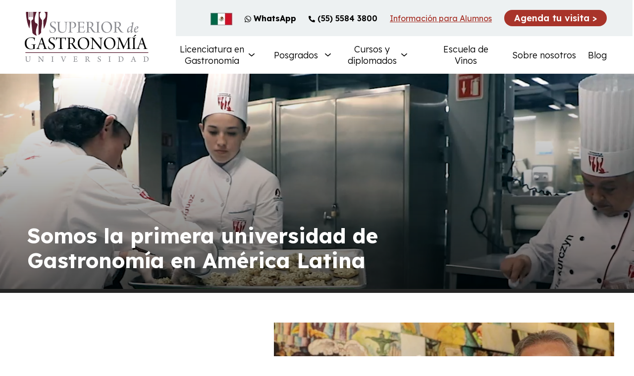

--- FILE ---
content_type: text/html; charset=UTF-8
request_url: https://www.sg.edu.mx/
body_size: 11223
content:
<!doctype html><html lang="es-mx"><head>
    <meta charset="utf-8">
    <title>Home | Colegio Superior de Gastronomía&nbsp;&nbsp;</title>
    <meta name="description" content="Somos la primera Universidad de Gastronomía en Latinoamérica. Estudia la Licenciatura en Gastronomía en un ambiente superior.">
    <meta name="viewport" content="width=device-width, initial-scale=1, shrink-to-fit=no">
    <meta name="viewport" content="width=device-width, initial-scale=1">

    
    <meta property="og:description" content="Somos la primera Universidad de Gastronomía en Latinoamérica. Estudia la Licenciatura en Gastronomía en un ambiente superior.">
    <meta property="og:title" content="Home | Colegio Superior de Gastronomía&nbsp;&nbsp;">
    <meta name="twitter:description" content="Somos la primera Universidad de Gastronomía en Latinoamérica. Estudia la Licenciatura en Gastronomía en un ambiente superior.">
    <meta name="twitter:title" content="Home | Colegio Superior de Gastronomía&nbsp;&nbsp;">

    

    

    <style>
a.cta_button{-moz-box-sizing:content-box !important;-webkit-box-sizing:content-box !important;box-sizing:content-box !important;vertical-align:middle}.hs-breadcrumb-menu{list-style-type:none;margin:0px 0px 0px 0px;padding:0px 0px 0px 0px}.hs-breadcrumb-menu-item{float:left;padding:10px 0px 10px 10px}.hs-breadcrumb-menu-divider:before{content:'›';padding-left:10px}.hs-featured-image-link{border:0}.hs-featured-image{float:right;margin:0 0 20px 20px;max-width:50%}@media (max-width: 568px){.hs-featured-image{float:none;margin:0;width:100%;max-width:100%}}.hs-screen-reader-text{clip:rect(1px, 1px, 1px, 1px);height:1px;overflow:hidden;position:absolute !important;width:1px}
</style>

<link rel="stylesheet" href="https://cdn.jsdelivr.net/npm/bootstrap@5.0.2/dist/css/bootstrap.min.css">
<link rel="stylesheet" href="https://www.sg.edu.mx/hubfs/hub_generated/template_assets/1/100465809456/1768422644552/template_theme.min.css">
<link rel="stylesheet" href="https://www.sg.edu.mx/hubfs/hub_generated/template_assets/1/109053951837/1768422644548/template_site_web.min.css">

<style>
          .degradado{
            /*background:url(https://www.sg.edu.mx/hubfs/raw_assets/public/theme_sg/img/licenciatura-en-gastronomia-banner-gradient.png) repeat-x bottom;*/
            max-height: 476px;
            background: transparent linear-gradient(180deg, #FFFFFF00 0%, rgba(0,0,0,0.63) 100%) 0% 0% no-repeat padding-box;
          }
  .degradado h1{
    color: #fff;
  }
  

        .container-widget_1680280488228{
           background-color:#ffffff;
           
          background-repeat:no-repeat; 
          background-position: center;
        }
        
  
</style>


<style>
    
  #widget_1680280735861{
     background-color:#ffffff;     
     
    background-repeat:no-repeat;
  }
  
</style>


<style>
    
  #widget_1680281044243{
     background-color:#ffffff;     
     
    background-repeat:no-repeat;
  }
  
</style>


<style>
    
  #widget_1680283860391{
     background-color:#ffffff;     
     
    background-repeat:no-repeat;
  }
  
</style>


<style>
    
  #widget_1680282482171{
     background-color:#ffffff;     
     
    background-repeat:no-repeat;
  }
  
</style>


<style>
    
  #widget_1680283447034{
     background-color:#ffffff;     
     
    background-repeat:no-repeat;
  }
  
</style>


<style>
    
  #widget_1680283695145{
     background-color:#ffffff;     
     
    background-repeat:no-repeat;
  }
  
</style>


<style>
    
  #widget_1680295493790{
     background-color:#ffffff;     
     
    background-repeat:no-repeat;
  }
  
</style>


<style>
  
        .container-widget_1680295784323{
           background-color:#ffffff;
           
          background-repeat:no-repeat;
        }
        
  
</style>
<style>
  @font-face {
    font-family: "Montserrat";
    font-weight: 700;
    font-style: normal;
    font-display: swap;
    src: url("/_hcms/googlefonts/Montserrat/700.woff2") format("woff2"), url("/_hcms/googlefonts/Montserrat/700.woff") format("woff");
  }
  @font-face {
    font-family: "Montserrat";
    font-weight: 500;
    font-style: normal;
    font-display: swap;
    src: url("/_hcms/googlefonts/Montserrat/500.woff2") format("woff2"), url("/_hcms/googlefonts/Montserrat/500.woff") format("woff");
  }
  @font-face {
    font-family: "Montserrat";
    font-weight: 600;
    font-style: normal;
    font-display: swap;
    src: url("/_hcms/googlefonts/Montserrat/600.woff2") format("woff2"), url("/_hcms/googlefonts/Montserrat/600.woff") format("woff");
  }
  @font-face {
    font-family: "Montserrat";
    font-weight: 400;
    font-style: normal;
    font-display: swap;
    src: url("/_hcms/googlefonts/Montserrat/regular.woff2") format("woff2"), url("/_hcms/googlefonts/Montserrat/regular.woff") format("woff");
  }
  @font-face {
    font-family: "Montserrat";
    font-weight: 700;
    font-style: normal;
    font-display: swap;
    src: url("/_hcms/googlefonts/Montserrat/700.woff2") format("woff2"), url("/_hcms/googlefonts/Montserrat/700.woff") format("woff");
  }
</style>

    


    
<!--  Added by GoogleAnalytics4 integration -->
<script>
var _hsp = window._hsp = window._hsp || [];
window.dataLayer = window.dataLayer || [];
function gtag(){dataLayer.push(arguments);}

var useGoogleConsentModeV2 = true;
var waitForUpdateMillis = 1000;


if (!window._hsGoogleConsentRunOnce) {
  window._hsGoogleConsentRunOnce = true;

  gtag('consent', 'default', {
    'ad_storage': 'denied',
    'analytics_storage': 'denied',
    'ad_user_data': 'denied',
    'ad_personalization': 'denied',
    'wait_for_update': waitForUpdateMillis
  });

  if (useGoogleConsentModeV2) {
    _hsp.push(['useGoogleConsentModeV2'])
  } else {
    _hsp.push(['addPrivacyConsentListener', function(consent){
      var hasAnalyticsConsent = consent && (consent.allowed || (consent.categories && consent.categories.analytics));
      var hasAdsConsent = consent && (consent.allowed || (consent.categories && consent.categories.advertisement));

      gtag('consent', 'update', {
        'ad_storage': hasAdsConsent ? 'granted' : 'denied',
        'analytics_storage': hasAnalyticsConsent ? 'granted' : 'denied',
        'ad_user_data': hasAdsConsent ? 'granted' : 'denied',
        'ad_personalization': hasAdsConsent ? 'granted' : 'denied'
      });
    }]);
  }
}

gtag('js', new Date());
gtag('set', 'developer_id.dZTQ1Zm', true);
gtag('config', 'G-L0TT95G7HS');
</script>
<script async src="https://www.googletagmanager.com/gtag/js?id=G-L0TT95G7HS"></script>

<!-- /Added by GoogleAnalytics4 integration -->

    <link rel="canonical" href="https://www.sg.edu.mx">

<meta name="google-site-verification" content="-rE9pPyPOZ7msYPi17-WlNXgrlp3UBZyTwi3xVfaJ2E">
<meta name="google-site-verification" content="gWymYY2TAV2b4Y_u_dyhcIhqTCybicFC8PhsrfD2f1o">
<link rel="alternate" href="https://www.sg.edu.mx" hreflang="x-default">
<link rel="alternate" href="https://www.sg.edu.mx" hreflang="es-MX">

<!-- Google Tag Manager -->
<script>(function(w,d,s,l,i){w[l]=w[l]||[];w[l].push({'gtm.start':
new Date().getTime(),event:'gtm.js'});var f=d.getElementsByTagName(s)[0],
j=d.createElement(s),dl=l!='dataLayer'?'&l='+l:'';j.async=true;j.src=
'https://www.googletagmanager.com/gtm.js?id='+i+dl;f.parentNode.insertBefore(j,f);
})(window,document,'script','dataLayer','GTM-NBWM9GH');</script>
<!-- End Google Tag Manager -->
<!-- Google Tag Manager -->
<script>(function(w,d,s,l,i){w[l]=w[l]||[];w[l].push({'gtm.start':
new Date().getTime(),event:'gtm.js'});var f=d.getElementsByTagName(s)[0],
j=d.createElement(s),dl=l!='dataLayer'?'&l='+l:'';j.async=true;j.src=
'https://www.googletagmanager.com/gtm.js?id='+i+dl;f.parentNode.insertBefore(j,f);
})(window,document,'script','dataLayer','GTM-NV2FCPX4');</script>
<!-- End Google Tag Manager -->
<meta property="og:url" content="https://www.sg.edu.mx">
<meta name="twitter:card" content="summary">
<meta http-equiv="content-language" content="es-mx">





  
    <link rel="icon" type="image/x-icon" href="https://www.sg.edu.mx/hubfs/licenciatura-en-gastronomia-favicon.svg">
    
    
    <noscript id="deferred-styles">
      
      
      
    </noscript>
  <meta name="generator" content="HubSpot"></head>
  <body id="page-109047486562">
        
    <div id="hs_cos_wrapper_settings" class="hs_cos_wrapper hs_cos_wrapper_widget hs_cos_wrapper_type_module" style="" data-hs-cos-general-type="widget" data-hs-cos-type="module">

</div>
    <div id="page">          
      
        <div data-global-resource-path="theme_sg/templates/partials/header_web.html"><style>

  .logo img {
    width: 285px;
  }
  
  @media screen and (max-width: 480px) {
    .logo img {
      width: 135px;
    }
  }

</style>

<!--
    templateType: global_partial
    isAvailableForNewContent: false
-->
<!-- Begin partial -->




  


<header>    
  <div class="container p-0 bgwhite" data-url="/">  
    <div class="container-wrapper">          
      <div class="container px-0">
        <div class="container-wrapper p-0 row justify-content-between align-items-center">
          
          <div class="col-6 col-md-3 logo p-2">
            <a href="/"><img src="https://www.sg.edu.mx/hubfs/sitio2023/home/colegio-superior-de-gastronomia-header-logo.svg" alt="colegio-superior-de-gastronomia-header-logo" width="250" height="115" style="max-width:250px; height:auto;"></a>
          </div>
          
          <div class="d-lg-block d-none col-3 col-md-9">
            
            <div class="container-wrapper py-0 py-lg-3 menu-top bggris">
              <span></span>
              <div id="hs_cos_wrapper_module_16348369686784" class="hs_cos_wrapper hs_cos_wrapper_widget hs_cos_wrapper_type_module" style="" data-hs-cos-general-type="widget" data-hs-cos-type="module">
                <div class="row align-items-center">
                  <div class="text-md-end p-0">          
                    <ul>
                      <li><img src="https://www.sg.edu.mx/hs-fs/hubfs/sitio2023/home/colegio-superior-de-gastronomia-header-bandera.png?width=44&amp;height=25&amp;name=colegio-superior-de-gastronomia-header-bandera.png" alt="colegio-superior-de-gastronomia-header-bandera" width="44" height="25" srcset="https://www.sg.edu.mx/hs-fs/hubfs/sitio2023/home/colegio-superior-de-gastronomia-header-bandera.png?width=22&amp;height=13&amp;name=colegio-superior-de-gastronomia-header-bandera.png 22w, https://www.sg.edu.mx/hs-fs/hubfs/sitio2023/home/colegio-superior-de-gastronomia-header-bandera.png?width=44&amp;height=25&amp;name=colegio-superior-de-gastronomia-header-bandera.png 44w, https://www.sg.edu.mx/hs-fs/hubfs/sitio2023/home/colegio-superior-de-gastronomia-header-bandera.png?width=66&amp;height=38&amp;name=colegio-superior-de-gastronomia-header-bandera.png 66w, https://www.sg.edu.mx/hs-fs/hubfs/sitio2023/home/colegio-superior-de-gastronomia-header-bandera.png?width=88&amp;height=50&amp;name=colegio-superior-de-gastronomia-header-bandera.png 88w, https://www.sg.edu.mx/hs-fs/hubfs/sitio2023/home/colegio-superior-de-gastronomia-header-bandera.png?width=110&amp;height=63&amp;name=colegio-superior-de-gastronomia-header-bandera.png 110w, https://www.sg.edu.mx/hs-fs/hubfs/sitio2023/home/colegio-superior-de-gastronomia-header-bandera.png?width=132&amp;height=75&amp;name=colegio-superior-de-gastronomia-header-bandera.png 132w" sizes="(max-width: 44px) 100vw, 44px"></li>    
                      <li class="ms-3"><a class="fs16 font-weight-bold" href="https://api.whatsapp.com/send/?phone=5215579480429" target="_blank"><img class="me-1" src="https://www.sg.edu.mx/hubfs/sitio2023/home/colegio-superior-de-gastronomia-header-icono-whats.svg" alt="colegio-superior-de-gastronomia-header-icono-whats" width="13" height="13">WhatsApp</a></li>
                      <!--<li class="ms-3"><a class="fs16 font-weight-bold" href="/blog">Blog</a></li>-->
                      <li><a class="py-1 px-3 fs16 font-weight-semibold gris2 text-decoration-none call-header" href="tel:5555843800"><img class="me-1" src="https://www.sg.edu.mx/hubfs/sitio2023/home/colegio-superior-de-gastronomia-header-tel.svg" alt="colegio-superior-de-gastronomia-header-tel" width="13" height="13">(55) 5584 3800</a></li>
                      <li><a class="me-3 vino text-decoration-underline fs16" href="https://www.sg.edu.mx/informacion-para-alumnos">Información para Alumnos</a></li>
                      <li class="ml-3 mr-2"><a class="d-block btn-vino px-md-3 px-2 py-1 fw700 text-center line-130" href="/contacto">Agenda tu visita &gt;</a></li>    
                    </ul>
                  </div>
                </div>
              </div>
            </div>
            
            <nav class="m-0">   
              <div class="pt-0 pb-0 container-wrapper">
                <div id="hs_cos_wrapper_menu_header" class="hs_cos_wrapper hs_cos_wrapper_widget hs_cos_wrapper_type_module" style="" data-hs-cos-general-type="widget" data-hs-cos-type="module"><style>
  
  .hs-menu-wrapper.hs-menu-sitio > ul {
    display: flex;
    align-items: center;
    justify-content: space-between;
  }
  
  .hs-menu-wrapper.hs-menu-sitio > ul > li {
    margin-right: 0;
  }

  .hs-menu-wrapper.hs-menu-sitio > ul > li > a {
    display: block;
    position: relative;
    max-width: 138px;
    width: 100%;
    padding: 0;
    border-right: 0;
    font-family: var(--primary-font);
    font-weight: 300;
    text-align: center;
    line-height: 130%;
  }
  
  .hs-menu-wrapper.hs-menu-sitio > ul > li > a:hover {
    color: #A8342A!important;
  }
  
  .hs-menu-wrapper.hs-menu-sitio > ul > li.submenu:first-of-type > a {
    max-width: 160px;
    min-width: 160px;
  }
  
  .hs-menu-wrapper.hs-menu-sitio > ul > li.submenu > a {
    max-width: 130px;
    min-width: 130px;
    padding: 0 14px 0 0;
  }
  
  .hs-menu-wrapper.hs-menu-sitio > ul > li.submenu > a:after {
    content: "";
    position: absolute;
    width: 14px;
    height: 14px;
    top: 50%;
    -webkit-transform: translateY(-50%);
    -moz-transform: translateY(-50%);
    transform: translateY(-50%);
    right: 0;
    background-image: url(https://www.sg.edu.mx/hubfs/sitio2023/home/colegio-superior-de-gastronomia-header-dropdown.svg);
    background-repeat: no-repeat;
    background-size: 12px auto;
    background-position: center;
    opacity: 1;
  }
  
  .hs-menu-wrapper.hs-menu-sitio ul ul {
    min-width: 336px;
    border-top: none;   
  }
  
  .hs-menu-wrapper.hs-menu-sitio ul ul:before {
    display: none;
  }
  
  .hs-menu-wrapper.hs-menu-sitio ul ul li {
    padding: 5px 10px;
  }
  
  .hs-menu-wrapper.hs-menu-sitio ul ul li a {
    border-bottom: 0;
    font-weight: 300;
  }
  
  .hs-menu-wrapper.hs-menu-sitio ul ul li a:hover {
    color: #A8342A!important;
  }
  
  .hs-menu-wrapper.hs-menu-sitio ul ul li:hover > a {
    background-color: transparent;
    color: inherit;
    padding-left: 0;
  }
  
  .hs-menu-wrapper.hs-menu-sitio ul.level-1 {
    padding: 10px 0;
  }
  
  .hs-menu-wrapper.hs-menu-sitio ul.level-1 li.submenu > a {
    padding: 0 0 10px;
    font-weight: 700;
  }
  
  .hs-menu-wrapper.hs-menu-sitio ul.level-2 {
    display: block;
    position: relative;
    top: 0;
    left: 0;
    -webkit-transform: translateY(0);
    -ms-transform: translateY(0);
    transform: translateY(0);
    box-shadow: none;
    opacity: 1;
    visibility: visible;
  }
  
  .hs-menu-wrapper.hs-menu-sitio ul.level-2 li a {
    display: inline-block;
    /*padding: 0 20px 0 0;*/  
  }
  
  @media only screen and (min-width: 992px) {
    .hs-menu-wrapper.hs-menu-sitio ul.level-1 li a:after,
    .hs-menu-wrapper.hs-menu-sitio ul.level-2 li a:after {
      content: url('https://www.sg.edu.mx/hubfs/sitio2023/home/colegio-superior-de-gastronomia-header-go-negro.svg');
      display: inline-block;
      margin-left: 10px;
    }
    
    .hs-menu-wrapper.hs-menu-sitio ul.level-1 li a.show-submenu:after {
      display: none;
    } 
  }
  
  @media only screen and (max-width: 991px) {
    .hs-menu-wrapper.hs-menu-sitio > ul {
      display: block;
    }
    
    .hs-menu-wrapper.hs-menu-sitio > ul > li > a {
      max-width: 100%;
      text-align: left;
    }
    
    .hs-menu-wrapper.hs-menu-sitio > ul > li.submenu > a,
    .hs-menu-wrapper.hs-menu-sitio > ul > li.submenu:first-of-type > a {
      max-width: 100%;
      padding: 10px 30px 10px 15px!important;
    }
    
    .hs-menu-wrapper.hs-menu-sitio > ul > li.submenu > a:after {
      right: 10px;
    }
    
    .hs-menu-wrapper.hs-menu-sitio a.show-submenu + ul.show_normal {
      border-left: 0;
      margin: 0;
      background-color: #f2f2f2;
    }
    
    .hs-menu-wrapper.hs-menu-sitio ul li.submenu li a {
      padding: 6px 10px!important;
    }
    
    .hs-menu-wrapper.hs-menu-sitio ul li.submenu ul li {
      padding: 0 10px;
    }
    
    .hs-menu-wrapper.hs-menu-sitio ul.level-2 {
      margin: 0;
      border-left: 0;
    }
  }
  
  @media only screen and (max-width: 480px) {
    a.close_in {
      font-size: 24px;
      font-weight: 500;
    }
  }

</style>

<!--
  templateType: "page"
  isAvailableForNewContent: false
-->





























  <div class="hs-menu-wrapper hs-menu-sitio ">
    <a href="#" class="open_close close_in">X</a>
    <div class="d-block d-lg-none p-2">
      <img src="https://www.sg.edu.mx/hubfs/sitio2023/home/colegio-superior-de-gastronomia-header-logo.svg" alt="colegio-superior-de-gastronomia-header-logo" width="220" height="89" style="max-width:220px; width:100%; height:auto;">
    </div>
    <ul>
      
  
  
    
  <li class="submenu">
    <a href="https://www.sg.edu.mx/licenciatura-en-gastronomia" class="show-submenu">Licenciatura en Gastronomía</a>
    
        
  
  <ul class="level-1">
    
      
  <li class="">
    <a href="https://www.sg.edu.mx/registro-examen-de-admision" class="">Examen de Admisión</a>
    
  </li>

    
      
  <li class="">
    <a href="https://www.sg.edu.mx/practicas-profesionales" class="">Prácticas Profesionales</a>
    
  </li>

    
      
  <li class="">
    <a href="https://www.sg.edu.mx/vive-una-experiencia-culinaria" class="">Experiencia Culinaria</a>
    
  </li>

    
  </ul>
  
    
  </li>

  
    
  <li class="submenu">
    <a href="javascript:;" class="show-submenu">Posgrados</a>
    
        
  
  <ul class="level-1">
    
      
  <li class="">
    <a href="https://www.sg.edu.mx/maestria-en-alta-direccion-de-empresas" class="">Maestría en Alta Dirección de Empresas Restauranteras y Servicios de Alimentos y Bebidas</a>
    
  </li>

    
  </ul>
  
    
  </li>

  
    
  <li class="submenu">
    <a href="javascript:;" class="show-submenu">Cursos y diplomados</a>
    
        
  
  <ul class="level-1">
    
      
  <li class="submenu">
    <a href="https://www.sg.edu.mx/cursos-de-gastronomia" class="show-submenu">Cursos</a>
    
        
  
  <ul class="level-2">
    
      
  <li class="">
    <a href="https://www.sg.edu.mx/esenciales-del-te" class="">Esenciales del té</a>
    
  </li>

    
      
  <li class="">
    <a href="https://www.sg.edu.mx/curso-de-tamales" class="">Sabores de la Candelaria: Curso de Tamales</a>
    
  </li>

    
      
  <li class="">
    <a href="https://www.sg.edu.mx/croissant" class="">Croissant Fusión</a>
    
  </li>

    
      
  <li class="">
    <a href="https://www.sg.edu.mx/curso-de-birria" class="">Birria, carnitas y mucho sabor</a>
    
  </li>

    
      
  <li class="">
    <a href="https://www.sg.edu.mx/pan-de-masa-madre" class="">El arte de la masa madre</a>
    
  </li>

    
      
  <li class="">
    <a href="https://www.sg.edu.mx/trufas-y-chocolates" class="">Trufas y chocolates para San Valentín</a>
    
  </li>

    
  </ul>
  
    
  </li>

    
      
  <li class="submenu">
    <a href="https://www.sg.edu.mx/diplomados-gastronomia" class="show-submenu">Diplomados</a>
    
        
  
  <ul class="level-2">
    
      
  <li class="">
    <a href="https://www.sg.edu.mx/diplomado-superior-en-gastronomia-sabatino-last" class="">Diplomado Superior en Gastronomía Sabatino</a>
    
  </li>

    
      
  <li class="">
    <a href="https://www.sg.edu.mx/diplomado-superior-en-gastronomia-semanal" class="">Diplomado Superior en Gastronomía Semanal</a>
    
  </li>

    
      
  <li class="">
    <a href="https://www.sg.edu.mx/diplomado-superior-de-chocolateria-panaderia-y-reposteria" class="">Diplomado Superior en Chocolatería, Panadería, y Repostería Semanal</a>
    
  </li>

    
      
  <li class="">
    <a href="https://www.sg.edu.mx/diplomado-avanzado-de-chocolateria-panaderia-y-pasteleria-semanal" class="">Diplomado Superior en Chocolatería, Panadería y Repostería Avanzado</a>
    
  </li>

    
      
  <li class="">
    <a href="https://www.sg.edu.mx/diplomado-superior-de-chocolateria-panaderia-y-reposteria-sabatino" class="">Diplomado Superior en Chocolatería, Panadería y Repostería Sabatino</a>
    
  </li>

    
      
  <li class="">
    <a href="https://www.sg.edu.mx/diplomado-superior-en-gastronomia-avanzado" class="">Diplomado Superior en Gastronomía Avanzado</a>
    
  </li>

    
  </ul>
  
    
  </li>

    
  </ul>
  
    
  </li>

  
    
  <li class="">
    <a href="javascript:;" class=""></a>
    
  </li>

  
    
  <li class="">
    <a href="https://www.sg.edu.mx/escuela-de-vinos" class="">Escuela de Vinos</a>
    
  </li>

  
    
  <li class="">
    <a href="https://www.sg.edu.mx/sobre-nosotros" class="">Sobre nosotros</a>
    
  </li>

  
    
  <li class="">
    <a href="https://www.sg.edu.mx/es/blog" class="">Blog</a>
    
  </li>

  

      <li class="d-block d-lg-none"><a class="me-3 fs16" href="https://www.sg.edu.mx/informacion-para-alumnos">Información para Alumnos</a></li>
    </ul>
  </div>
</div>
              </div>
            </nav>
            
          </div>

          <div class="d-lg-none d-block col-6 p-3">
            <div class="d-flex align-items-center justify-content-between">
              <a class="fs16 font-weight-bold" href="/blog">Blog</a>
              <img src="https://www.sg.edu.mx/hs-fs/hubfs/sitio2023/home/colegio-superior-de-gastronomia-header-bandera.png?width=44&amp;height=25&amp;name=colegio-superior-de-gastronomia-header-bandera.png" alt="colegio-superior-de-gastronomia-header-bandera" width="44" height="25" srcset="https://www.sg.edu.mx/hs-fs/hubfs/sitio2023/home/colegio-superior-de-gastronomia-header-bandera.png?width=22&amp;height=13&amp;name=colegio-superior-de-gastronomia-header-bandera.png 22w, https://www.sg.edu.mx/hs-fs/hubfs/sitio2023/home/colegio-superior-de-gastronomia-header-bandera.png?width=44&amp;height=25&amp;name=colegio-superior-de-gastronomia-header-bandera.png 44w, https://www.sg.edu.mx/hs-fs/hubfs/sitio2023/home/colegio-superior-de-gastronomia-header-bandera.png?width=66&amp;height=38&amp;name=colegio-superior-de-gastronomia-header-bandera.png 66w, https://www.sg.edu.mx/hs-fs/hubfs/sitio2023/home/colegio-superior-de-gastronomia-header-bandera.png?width=88&amp;height=50&amp;name=colegio-superior-de-gastronomia-header-bandera.png 88w, https://www.sg.edu.mx/hs-fs/hubfs/sitio2023/home/colegio-superior-de-gastronomia-header-bandera.png?width=110&amp;height=63&amp;name=colegio-superior-de-gastronomia-header-bandera.png 110w, https://www.sg.edu.mx/hs-fs/hubfs/sitio2023/home/colegio-superior-de-gastronomia-header-bandera.png?width=132&amp;height=75&amp;name=colegio-superior-de-gastronomia-header-bandera.png 132w" sizes="(max-width: 44px) 100vw, 44px">
              <a class="cmn-toggle-switch cmn-toggle-switch__htx open_close" href="javascript:void(0);"><span>Menu mobile</span></a>
            </div>
            <nav class="m-0 p">   
              <div class="pt-0 pb-0 container-wrapper">
                <div id="hs_cos_wrapper_menu_header" class="hs_cos_wrapper hs_cos_wrapper_widget hs_cos_wrapper_type_module" style="" data-hs-cos-general-type="widget" data-hs-cos-type="module"><style>
  
  .hs-menu-wrapper.hs-menu-sitio > ul {
    display: flex;
    align-items: center;
    justify-content: space-between;
  }
  
  .hs-menu-wrapper.hs-menu-sitio > ul > li {
    margin-right: 0;
  }

  .hs-menu-wrapper.hs-menu-sitio > ul > li > a {
    display: block;
    position: relative;
    max-width: 138px;
    width: 100%;
    padding: 0;
    border-right: 0;
    font-family: var(--primary-font);
    font-weight: 300;
    text-align: center;
    line-height: 130%;
  }
  
  .hs-menu-wrapper.hs-menu-sitio > ul > li > a:hover {
    color: #A8342A!important;
  }
  
  .hs-menu-wrapper.hs-menu-sitio > ul > li.submenu:first-of-type > a {
    max-width: 160px;
    min-width: 160px;
  }
  
  .hs-menu-wrapper.hs-menu-sitio > ul > li.submenu > a {
    max-width: 130px;
    min-width: 130px;
    padding: 0 14px 0 0;
  }
  
  .hs-menu-wrapper.hs-menu-sitio > ul > li.submenu > a:after {
    content: "";
    position: absolute;
    width: 14px;
    height: 14px;
    top: 50%;
    -webkit-transform: translateY(-50%);
    -moz-transform: translateY(-50%);
    transform: translateY(-50%);
    right: 0;
    background-image: url(https://www.sg.edu.mx/hubfs/sitio2023/home/colegio-superior-de-gastronomia-header-dropdown.svg);
    background-repeat: no-repeat;
    background-size: 12px auto;
    background-position: center;
    opacity: 1;
  }
  
  .hs-menu-wrapper.hs-menu-sitio ul ul {
    min-width: 336px;
    border-top: none;   
  }
  
  .hs-menu-wrapper.hs-menu-sitio ul ul:before {
    display: none;
  }
  
  .hs-menu-wrapper.hs-menu-sitio ul ul li {
    padding: 5px 10px;
  }
  
  .hs-menu-wrapper.hs-menu-sitio ul ul li a {
    border-bottom: 0;
    font-weight: 300;
  }
  
  .hs-menu-wrapper.hs-menu-sitio ul ul li a:hover {
    color: #A8342A!important;
  }
  
  .hs-menu-wrapper.hs-menu-sitio ul ul li:hover > a {
    background-color: transparent;
    color: inherit;
    padding-left: 0;
  }
  
  .hs-menu-wrapper.hs-menu-sitio ul.level-1 {
    padding: 10px 0;
  }
  
  .hs-menu-wrapper.hs-menu-sitio ul.level-1 li.submenu > a {
    padding: 0 0 10px;
    font-weight: 700;
  }
  
  .hs-menu-wrapper.hs-menu-sitio ul.level-2 {
    display: block;
    position: relative;
    top: 0;
    left: 0;
    -webkit-transform: translateY(0);
    -ms-transform: translateY(0);
    transform: translateY(0);
    box-shadow: none;
    opacity: 1;
    visibility: visible;
  }
  
  .hs-menu-wrapper.hs-menu-sitio ul.level-2 li a {
    display: inline-block;
    /*padding: 0 20px 0 0;*/  
  }
  
  @media only screen and (min-width: 992px) {
    .hs-menu-wrapper.hs-menu-sitio ul.level-1 li a:after,
    .hs-menu-wrapper.hs-menu-sitio ul.level-2 li a:after {
      content: url('https://www.sg.edu.mx/hubfs/sitio2023/home/colegio-superior-de-gastronomia-header-go-negro.svg');
      display: inline-block;
      margin-left: 10px;
    }
    
    .hs-menu-wrapper.hs-menu-sitio ul.level-1 li a.show-submenu:after {
      display: none;
    } 
  }
  
  @media only screen and (max-width: 991px) {
    .hs-menu-wrapper.hs-menu-sitio > ul {
      display: block;
    }
    
    .hs-menu-wrapper.hs-menu-sitio > ul > li > a {
      max-width: 100%;
      text-align: left;
    }
    
    .hs-menu-wrapper.hs-menu-sitio > ul > li.submenu > a,
    .hs-menu-wrapper.hs-menu-sitio > ul > li.submenu:first-of-type > a {
      max-width: 100%;
      padding: 10px 30px 10px 15px!important;
    }
    
    .hs-menu-wrapper.hs-menu-sitio > ul > li.submenu > a:after {
      right: 10px;
    }
    
    .hs-menu-wrapper.hs-menu-sitio a.show-submenu + ul.show_normal {
      border-left: 0;
      margin: 0;
      background-color: #f2f2f2;
    }
    
    .hs-menu-wrapper.hs-menu-sitio ul li.submenu li a {
      padding: 6px 10px!important;
    }
    
    .hs-menu-wrapper.hs-menu-sitio ul li.submenu ul li {
      padding: 0 10px;
    }
    
    .hs-menu-wrapper.hs-menu-sitio ul.level-2 {
      margin: 0;
      border-left: 0;
    }
  }
  
  @media only screen and (max-width: 480px) {
    a.close_in {
      font-size: 24px;
      font-weight: 500;
    }
  }

</style>

<!--
  templateType: "page"
  isAvailableForNewContent: false
-->





























  <div class="hs-menu-wrapper hs-menu-sitio ">
    <a href="#" class="open_close close_in">X</a>
    <div class="d-block d-lg-none p-2">
      <img src="https://www.sg.edu.mx/hubfs/sitio2023/home/colegio-superior-de-gastronomia-header-logo.svg" alt="colegio-superior-de-gastronomia-header-logo" width="220" height="89" style="max-width:220px; width:100%; height:auto;">
    </div>
    <ul>
      
  
  
    
  <li class="submenu">
    <a href="https://www.sg.edu.mx/licenciatura-en-gastronomia" class="show-submenu">Licenciatura en Gastronomía</a>
    
        
  
  <ul class="level-1">
    
      
  <li class="">
    <a href="https://www.sg.edu.mx/registro-examen-de-admision" class="">Examen de Admisión</a>
    
  </li>

    
      
  <li class="">
    <a href="https://www.sg.edu.mx/practicas-profesionales" class="">Prácticas Profesionales</a>
    
  </li>

    
      
  <li class="">
    <a href="https://www.sg.edu.mx/vive-una-experiencia-culinaria" class="">Experiencia Culinaria</a>
    
  </li>

    
  </ul>
  
    
  </li>

  
    
  <li class="submenu">
    <a href="javascript:;" class="show-submenu">Posgrados</a>
    
        
  
  <ul class="level-1">
    
      
  <li class="">
    <a href="https://www.sg.edu.mx/maestria-en-alta-direccion-de-empresas" class="">Maestría en Alta Dirección de Empresas Restauranteras y Servicios de Alimentos y Bebidas</a>
    
  </li>

    
  </ul>
  
    
  </li>

  
    
  <li class="submenu">
    <a href="javascript:;" class="show-submenu">Cursos y diplomados</a>
    
        
  
  <ul class="level-1">
    
      
  <li class="submenu">
    <a href="https://www.sg.edu.mx/cursos-de-gastronomia" class="show-submenu">Cursos</a>
    
        
  
  <ul class="level-2">
    
      
  <li class="">
    <a href="https://www.sg.edu.mx/esenciales-del-te" class="">Esenciales del té</a>
    
  </li>

    
      
  <li class="">
    <a href="https://www.sg.edu.mx/curso-de-tamales" class="">Sabores de la Candelaria: Curso de Tamales</a>
    
  </li>

    
      
  <li class="">
    <a href="https://www.sg.edu.mx/croissant" class="">Croissant Fusión</a>
    
  </li>

    
      
  <li class="">
    <a href="https://www.sg.edu.mx/curso-de-birria" class="">Birria, carnitas y mucho sabor</a>
    
  </li>

    
      
  <li class="">
    <a href="https://www.sg.edu.mx/pan-de-masa-madre" class="">El arte de la masa madre</a>
    
  </li>

    
      
  <li class="">
    <a href="https://www.sg.edu.mx/trufas-y-chocolates" class="">Trufas y chocolates para San Valentín</a>
    
  </li>

    
  </ul>
  
    
  </li>

    
      
  <li class="submenu">
    <a href="https://www.sg.edu.mx/diplomados-gastronomia" class="show-submenu">Diplomados</a>
    
        
  
  <ul class="level-2">
    
      
  <li class="">
    <a href="https://www.sg.edu.mx/diplomado-superior-en-gastronomia-sabatino-last" class="">Diplomado Superior en Gastronomía Sabatino</a>
    
  </li>

    
      
  <li class="">
    <a href="https://www.sg.edu.mx/diplomado-superior-en-gastronomia-semanal" class="">Diplomado Superior en Gastronomía Semanal</a>
    
  </li>

    
      
  <li class="">
    <a href="https://www.sg.edu.mx/diplomado-superior-de-chocolateria-panaderia-y-reposteria" class="">Diplomado Superior en Chocolatería, Panadería, y Repostería Semanal</a>
    
  </li>

    
      
  <li class="">
    <a href="https://www.sg.edu.mx/diplomado-avanzado-de-chocolateria-panaderia-y-pasteleria-semanal" class="">Diplomado Superior en Chocolatería, Panadería y Repostería Avanzado</a>
    
  </li>

    
      
  <li class="">
    <a href="https://www.sg.edu.mx/diplomado-superior-de-chocolateria-panaderia-y-reposteria-sabatino" class="">Diplomado Superior en Chocolatería, Panadería y Repostería Sabatino</a>
    
  </li>

    
      
  <li class="">
    <a href="https://www.sg.edu.mx/diplomado-superior-en-gastronomia-avanzado" class="">Diplomado Superior en Gastronomía Avanzado</a>
    
  </li>

    
  </ul>
  
    
  </li>

    
  </ul>
  
    
  </li>

  
    
  <li class="">
    <a href="javascript:;" class=""></a>
    
  </li>

  
    
  <li class="">
    <a href="https://www.sg.edu.mx/escuela-de-vinos" class="">Escuela de Vinos</a>
    
  </li>

  
    
  <li class="">
    <a href="https://www.sg.edu.mx/sobre-nosotros" class="">Sobre nosotros</a>
    
  </li>

  
    
  <li class="">
    <a href="https://www.sg.edu.mx/es/blog" class="">Blog</a>
    
  </li>

  

      <li class="d-block d-lg-none"><a class="me-3 fs16" href="https://www.sg.edu.mx/informacion-para-alumnos">Información para Alumnos</a></li>
    </ul>
  </div>
</div>
              </div>
            </nav>
          </div>            
          
        </div>
      </div>
    </div>
    
    <div class="d-lg-none d-block menu-top px-0 text-center">     
      <ul class="d-flex">
        <li class="col-6 bggris p-2"><a class="fs16 font-weight-semibold gris2" href="https://api.whatsapp.com/send/?phone=5215579480429"><img class="me-1" src="https://www.sg.edu.mx/hubfs/sitio2023/home/colegio-superior-de-gastronomia-header-icono-whats.svg" alt="colegio-superior-de-gastronomia-header-icono-whats" width="13" height="13">WhatsApp</a></li>
        <li class="col-6 bgvino p-2"><a class="fs16 font-weight-semibold blanco" href="/contacto">Agenda tu visita &gt;</a></li>
      </ul>
    </div>
    
  </div>
</header>    
<!-- End partial -->




</div>
      
        <main>
          <span id="hs_cos_wrapper_my_flexible_column" class="hs_cos_wrapper hs_cos_wrapper_widget_container hs_cos_wrapper_type_widget_container" style="" data-hs-cos-general-type="widget_container" data-hs-cos-type="widget_container"><div id="hs_cos_wrapper_widget_1680280488228" class="hs_cos_wrapper hs_cos_wrapper_widget hs_cos_wrapper_type_module" style="" data-hs-cos-general-type="widget" data-hs-cos-type="module">

<div class="container p-0 container-widget_1680280488228  position-relative   degradado ">
   
    <video width="100%" height="auto" id="video_background" autoplay="autoplay" loop="loop" muted>
      <source src="https://www.sg.edu.mx/hubfs/sitio2023/home/loop/loop-licenciatura-superior-de-gastronomia.mp4" type="video/mp4; codecs=&quot;avc1.42E01E, mp4a.40.2&quot;">
      <source src="https://www.sg.edu.mx/hubfs/sitio2023/home/loop/loop-licenciatura-superior-de-gastronomia.webm" type="video/webm; codecs=&quot;vp8, vorbis&quot;">       
    </video>
  
   <div class="abs_loop  degradado ">   
   <div class="container-wrapper " id="widget_1680280488228"> 
    
    <div class="row no-gutters mx-0 align-items-end justify-content-center ">              
         
        <div class="col-sm-12   " style=" ">            
            <!--Contenido movil  -->
            <h1 class="py-4 fs42 lexend-bold line-120">Somos la primera universidad de <span class="d-block">Gastronomía en América Latina</span></h1>   
          
        </div> <!-- /item-box-hover -->         
        
      
      </div> <!-- /flex -->
       </div> <!-- if loop -->  
   </div> <!-- /hoja-1400 -->          
  </div> <!-- /hoja-1400 -->
</div>
<div id="hs_cos_wrapper_widget_1680280735861" class="hs_cos_wrapper hs_cos_wrapper_widget hs_cos_wrapper_type_module" style="" data-hs-cos-general-type="widget" data-hs-cos-type="module">

<div class="container container-widget_1680280735861" id="">  
<div class=" container-wrapper  pt-md-5 pt-4" id="widget_1680280735861"> 
    
    <div class="row align-items-center justify-content-center ">              
           
          <div class="col-sm-5   " style=" ">            
                      
                  <div class="w-90">
<h2 class="text-center text-md-start lexend-bold fs36 mb-2 mb-md-4 line-120">Nuestra visión</h2>
<p class="text-center text-md-start">En la Universidad Superior de Gastronomía <strong>tenemos la visión de construir a una nueva generación de chefs y empresarios</strong> protagonistas de las tendencias en la industria gastronómica.</p>
</div>   
             
            </div> <!-- /item-box-hover -->         
           
          <div class="col-sm-7   " style=" ">            
                      
                  <div class="video-yt" data-url="https://www.youtube.com/embed/DpAtA1PU-EM"><img src="https://www.sg.edu.mx/hs-fs/hubfs/sitio2023/home/thumb-v2.jpg?width=692&amp;height=539&amp;name=thumb-v2.jpg" alt="colegio-superior-de-gastronomia-thumbnail-intro" width="692" height="539" loading="lazy" style="height: auto; max-width: 100%; width: 692px;" srcset="https://www.sg.edu.mx/hs-fs/hubfs/sitio2023/home/thumb-v2.jpg?width=346&amp;height=270&amp;name=thumb-v2.jpg 346w, https://www.sg.edu.mx/hs-fs/hubfs/sitio2023/home/thumb-v2.jpg?width=692&amp;height=539&amp;name=thumb-v2.jpg 692w, https://www.sg.edu.mx/hs-fs/hubfs/sitio2023/home/thumb-v2.jpg?width=1038&amp;height=809&amp;name=thumb-v2.jpg 1038w, https://www.sg.edu.mx/hs-fs/hubfs/sitio2023/home/thumb-v2.jpg?width=1384&amp;height=1078&amp;name=thumb-v2.jpg 1384w, https://www.sg.edu.mx/hs-fs/hubfs/sitio2023/home/thumb-v2.jpg?width=1730&amp;height=1348&amp;name=thumb-v2.jpg 1730w, https://www.sg.edu.mx/hs-fs/hubfs/sitio2023/home/thumb-v2.jpg?width=2076&amp;height=1617&amp;name=thumb-v2.jpg 2076w" sizes="(max-width: 692px) 100vw, 692px"></div>   
             
            </div> <!-- /item-box-hover -->         
            
      </div> <!-- /flex -->
    </div> <!-- /hoja-1400 -->      
  </div> <!-- /hoja-1400 -->
</div>
<div id="hs_cos_wrapper_widget_1680281044243" class="hs_cos_wrapper hs_cos_wrapper_widget hs_cos_wrapper_type_module" style="" data-hs-cos-general-type="widget" data-hs-cos-type="module">

<div class="container container-widget_1680281044243" id="">  
<div class=" container-wrapper  pt-md-5 pt-4" id="widget_1680281044243"> 
    
    <div class="row align-items-start justify-content-center row-cifras">              
           
          <div class="col-sm-3 my-2 col-6  " style=" ">            
                      
                  <div class="text-center">
<p class="mb-2 fs40 lexend-bold">+2,500</p>
<p class="mb-1"><strong>Egresados</strong></p>
<p class="line-130">del SG destacan <span class="d-md-block d-inline">a nivel internacional</span></p>
</div>   
             
            </div> <!-- /item-box-hover -->         
           
          <div class="col-sm-3 my-2 col-6  " style=" ">            
                      
                  <div class="text-center">
<p class="mb-2 fs40 lexend-bold">+25</p>
<p class="mb-1"><strong>Nacionalidades</strong></p>
<p class="line-130">de todo el mundo <span class="d-md-block d-inline">eligen el SG</span></p>
</div>   
             
            </div> <!-- /item-box-hover -->         
           
          <div class="col-sm-3 my-2 col-6  " style=" ">            
                      
                  <div class="text-center">
<p class="mb-2 fs40 lexend-bold">+50</p>
<p class="mb-1"><strong>Convenios</strong></p>
<p class="line-130">con socios estratégicos <span class="d-md-block d-inline">en México y el extranjero</span></p>
</div>   
             
            </div> <!-- /item-box-hover -->         
           
          <div class="col-sm-3 my-2 col-6  " style=" ">            
                      
                  <div class="text-center">
<p class="mb-2 fs40 lexend-bold">+2,000</p>
<p class="mb-1"><strong>Horas de prácticas profesionales</strong></p>
<p class="line-130">en nuestros talleres culinarios <span class="d-md-block d-inline">y en la industria</span></p>
</div>   
             
            </div> <!-- /item-box-hover -->         
            
      </div> <!-- /flex -->
    </div> <!-- /hoja-1400 -->      
  </div> <!-- /hoja-1400 -->
</div>
<div id="hs_cos_wrapper_widget_1680283860391" class="hs_cos_wrapper hs_cos_wrapper_widget hs_cos_wrapper_type_module" style="" data-hs-cos-general-type="widget" data-hs-cos-type="module">

<div class="container container-widget_1680283860391" id="">  
<div class="  pb-md-5 w-full" id="widget_1680283860391"> 
     <h2 class="text-center lexend-bold fs36 mb-3 mb-md-4 line-120">Conoce la experiencia de alumnos egresados del SG</h2> 
    <div class="row align-items-center justify-content-center gx-md-4 gx-3">              
           
          <div class="col-sm-3 g-0 col-6 px-md-0 px-1 mb-2  " style=" ">            
                      
                  <div class="video-yt mb10 degradado position-relative" data-url="https://www.youtube.com/embed/QOzO1lzXWdc"><img src="https://www.sg.edu.mx/hs-fs/hubfs/sitio2023/home/video/colegio-superior-de-gastronomia-testimonial-video4.jpg?width=350&amp;height=480&amp;name=colegio-superior-de-gastronomia-testimonial-video4.jpg" alt="colegio-superior-de-gastronomia-testimonial-video4" loading="lazy" width="350" height="480" style="height: auto; max-width: 100%; width: 350px;" srcset="https://www.sg.edu.mx/hs-fs/hubfs/sitio2023/home/video/colegio-superior-de-gastronomia-testimonial-video4.jpg?width=175&amp;height=240&amp;name=colegio-superior-de-gastronomia-testimonial-video4.jpg 175w, https://www.sg.edu.mx/hs-fs/hubfs/sitio2023/home/video/colegio-superior-de-gastronomia-testimonial-video4.jpg?width=350&amp;height=480&amp;name=colegio-superior-de-gastronomia-testimonial-video4.jpg 350w, https://www.sg.edu.mx/hs-fs/hubfs/sitio2023/home/video/colegio-superior-de-gastronomia-testimonial-video4.jpg?width=525&amp;height=720&amp;name=colegio-superior-de-gastronomia-testimonial-video4.jpg 525w, https://www.sg.edu.mx/hs-fs/hubfs/sitio2023/home/video/colegio-superior-de-gastronomia-testimonial-video4.jpg?width=700&amp;height=960&amp;name=colegio-superior-de-gastronomia-testimonial-video4.jpg 700w, https://www.sg.edu.mx/hs-fs/hubfs/sitio2023/home/video/colegio-superior-de-gastronomia-testimonial-video4.jpg?width=875&amp;height=1200&amp;name=colegio-superior-de-gastronomia-testimonial-video4.jpg 875w, https://www.sg.edu.mx/hs-fs/hubfs/sitio2023/home/video/colegio-superior-de-gastronomia-testimonial-video4.jpg?width=1050&amp;height=1440&amp;name=colegio-superior-de-gastronomia-testimonial-video4.jpg 1050w" sizes="(max-width: 350px) 100vw, 350px">
<div class="text-center text-white caption">
<p class="mb-2 line-130">Alexis Ayala <span class="d-md-block d-inline"><strong>Chef Owner en Pargot</strong></span></p>
<p class="mb-0 fs16">Video de 1:41 minutos</p>
</div>
</div>   
             
            </div> <!-- /item-box-hover -->         
           
          <div class="col-sm-3 g-0 col-6 px-md-0 px-1 mb-2  " style=" ">            
                      
                  <div class="video-yt mb10 degradado position-relative" data-url="https://www.youtube.com/embed/kQ3yW5AaqcA"><img src="https://www.sg.edu.mx/hs-fs/hubfs/sitio2023/home/video/colegio-superior-de-gastronomia-testimonial-video2.jpg?width=350&amp;height=480&amp;name=colegio-superior-de-gastronomia-testimonial-video2.jpg" alt="colegio-superior-de-gastronomia-testimonial" loading="lazy" width="350" height="480" style="height: auto; max-width: 100%; width: 350px;" srcset="https://www.sg.edu.mx/hs-fs/hubfs/sitio2023/home/video/colegio-superior-de-gastronomia-testimonial-video2.jpg?width=175&amp;height=240&amp;name=colegio-superior-de-gastronomia-testimonial-video2.jpg 175w, https://www.sg.edu.mx/hs-fs/hubfs/sitio2023/home/video/colegio-superior-de-gastronomia-testimonial-video2.jpg?width=350&amp;height=480&amp;name=colegio-superior-de-gastronomia-testimonial-video2.jpg 350w, https://www.sg.edu.mx/hs-fs/hubfs/sitio2023/home/video/colegio-superior-de-gastronomia-testimonial-video2.jpg?width=525&amp;height=720&amp;name=colegio-superior-de-gastronomia-testimonial-video2.jpg 525w, https://www.sg.edu.mx/hs-fs/hubfs/sitio2023/home/video/colegio-superior-de-gastronomia-testimonial-video2.jpg?width=700&amp;height=960&amp;name=colegio-superior-de-gastronomia-testimonial-video2.jpg 700w, https://www.sg.edu.mx/hs-fs/hubfs/sitio2023/home/video/colegio-superior-de-gastronomia-testimonial-video2.jpg?width=875&amp;height=1200&amp;name=colegio-superior-de-gastronomia-testimonial-video2.jpg 875w, https://www.sg.edu.mx/hs-fs/hubfs/sitio2023/home/video/colegio-superior-de-gastronomia-testimonial-video2.jpg?width=1050&amp;height=1440&amp;name=colegio-superior-de-gastronomia-testimonial-video2.jpg 1050w" sizes="(max-width: 350px) 100vw, 350px">
<div class="text-center text-white caption">
<p class="mb-2 line-130">Valeria Bonilla <span class="d-md-block d-inline"><strong>Chef de Aplicaciones</strong></span></p>
<p class="mb-0 fs16">Video de 1:40 minutos</p>
</div>
</div>   
             
            </div> <!-- /item-box-hover -->         
           
          <div class="col-sm-3 g-0 col-6 px-md-0 px-1 mb-2  " style=" ">            
                      
                  <div class="video-yt mb10 degradado position-relative" data-url="https://www.youtube.com/embed/U19H62wSacM"><img src="https://www.sg.edu.mx/hs-fs/hubfs/sitio2023/home/video/colegio-superior-de-gastronomia-testimonial-video3.jpg?width=350&amp;height=480&amp;name=colegio-superior-de-gastronomia-testimonial-video3.jpg" alt="colegio-superior-de-gastronomia-testimonial" loading="lazy" width="350" height="480" style="height: auto; max-width: 100%; width: 350px;" srcset="https://www.sg.edu.mx/hs-fs/hubfs/sitio2023/home/video/colegio-superior-de-gastronomia-testimonial-video3.jpg?width=175&amp;height=240&amp;name=colegio-superior-de-gastronomia-testimonial-video3.jpg 175w, https://www.sg.edu.mx/hs-fs/hubfs/sitio2023/home/video/colegio-superior-de-gastronomia-testimonial-video3.jpg?width=350&amp;height=480&amp;name=colegio-superior-de-gastronomia-testimonial-video3.jpg 350w, https://www.sg.edu.mx/hs-fs/hubfs/sitio2023/home/video/colegio-superior-de-gastronomia-testimonial-video3.jpg?width=525&amp;height=720&amp;name=colegio-superior-de-gastronomia-testimonial-video3.jpg 525w, https://www.sg.edu.mx/hs-fs/hubfs/sitio2023/home/video/colegio-superior-de-gastronomia-testimonial-video3.jpg?width=700&amp;height=960&amp;name=colegio-superior-de-gastronomia-testimonial-video3.jpg 700w, https://www.sg.edu.mx/hs-fs/hubfs/sitio2023/home/video/colegio-superior-de-gastronomia-testimonial-video3.jpg?width=875&amp;height=1200&amp;name=colegio-superior-de-gastronomia-testimonial-video3.jpg 875w, https://www.sg.edu.mx/hs-fs/hubfs/sitio2023/home/video/colegio-superior-de-gastronomia-testimonial-video3.jpg?width=1050&amp;height=1440&amp;name=colegio-superior-de-gastronomia-testimonial-video3.jpg 1050w" sizes="(max-width: 350px) 100vw, 350px">
<div class="text-center text-white caption">
<p class="mb-2 line-130">Theresa Meza <span class="d-md-block d-inline"><strong>Chef Owner en La Xaymaca</strong></span></p>
<p class="mb-0 fs16">Video de 1:40 minutos</p>
</div>
</div>   
             
            </div> <!-- /item-box-hover -->         
           
          <div class="col-sm-3 g-0 col-6 px-md-0 px-1 mb-2  " style=" ">            
                      
                  <div class="video-yt mb10 degradado position-relative" data-url="https://www.youtube.com/embed/Mm3x6Kz95SU"><img src="https://www.sg.edu.mx/hs-fs/hubfs/sitio2023/home/video/colegio-superior-de-gastronomia-testimonial-video1.jpg?width=350&amp;height=480&amp;name=colegio-superior-de-gastronomia-testimonial-video1.jpg" alt="colegio-superior-de-gastronomia-testimonial-video1" loading="lazy" width="350" height="480" style="height: auto; max-width: 100%; width: 350px;" srcset="https://www.sg.edu.mx/hs-fs/hubfs/sitio2023/home/video/colegio-superior-de-gastronomia-testimonial-video1.jpg?width=175&amp;height=240&amp;name=colegio-superior-de-gastronomia-testimonial-video1.jpg 175w, https://www.sg.edu.mx/hs-fs/hubfs/sitio2023/home/video/colegio-superior-de-gastronomia-testimonial-video1.jpg?width=350&amp;height=480&amp;name=colegio-superior-de-gastronomia-testimonial-video1.jpg 350w, https://www.sg.edu.mx/hs-fs/hubfs/sitio2023/home/video/colegio-superior-de-gastronomia-testimonial-video1.jpg?width=525&amp;height=720&amp;name=colegio-superior-de-gastronomia-testimonial-video1.jpg 525w, https://www.sg.edu.mx/hs-fs/hubfs/sitio2023/home/video/colegio-superior-de-gastronomia-testimonial-video1.jpg?width=700&amp;height=960&amp;name=colegio-superior-de-gastronomia-testimonial-video1.jpg 700w, https://www.sg.edu.mx/hs-fs/hubfs/sitio2023/home/video/colegio-superior-de-gastronomia-testimonial-video1.jpg?width=875&amp;height=1200&amp;name=colegio-superior-de-gastronomia-testimonial-video1.jpg 875w, https://www.sg.edu.mx/hs-fs/hubfs/sitio2023/home/video/colegio-superior-de-gastronomia-testimonial-video1.jpg?width=1050&amp;height=1440&amp;name=colegio-superior-de-gastronomia-testimonial-video1.jpg 1050w" sizes="(max-width: 350px) 100vw, 350px">
<div class="text-center text-white caption">
<p class="mb-2 line-130">Gabriel Velázquez <span class="d-md-block d-inline"><strong>Coordinador Cuenta Clave en Nestlé Professional</strong></span></p>
<p class="mb-0 fs16">Video de 1:53 minutos</p>
</div>
</div>   
             
            </div> <!-- /item-box-hover -->         
            
      </div> <!-- /flex -->
    </div> <!-- /hoja-1400 -->      
  </div> <!-- /hoja-1400 -->
</div>
<div id="hs_cos_wrapper_widget_1680282482171" class="hs_cos_wrapper hs_cos_wrapper_widget hs_cos_wrapper_type_module" style="" data-hs-cos-general-type="widget" data-hs-cos-type="module">

<div class="container container-widget_1680282482171" id="">  
<div class=" container-wrapper  pt-md-5 pt-4" id="widget_1680282482171"> 
    
    <div class="row align-items-end justify-content-center gx-2">              
           
          <div class="col-sm-5 mt-md-4  " style=" ">            
                      
                  <p>Contamos con un plan de estudios multi- <span class="d-md-block d-inline">disciplinario con <strong>5 áreas de conocimiento:</strong></span></p>
<div class="d-flex pt-2">
<ul class="bullets">
<li>Gastronómico</li>
<li>Creativo</li>
<li>Empresarial</li>
</ul>
<ul class="bullets ms-md-5 ms-4">
<li>Científico</li>
<li>Humanístico</li>
</ul>
</div>
<p><strong><img class="lazy" data-src="https://23860413.fs1.hubspotusercontent-na1.net/hubfs/23860413/sitio2023/home/colegio-superior-de-gastronomia-areas-galeria-img1.jpg" alt="colegio-superior-de-gastronomia-areas-galeria-img1" width="490" height="270" loading="lazy" style="height: auto; max-width: 100%; width: 490px;"></strong></p>   
             
            </div> <!-- /item-box-hover -->         
           
          <div class="col-sm-7   " style=" ">            
                      
                  <div class="d-flex">
<div class="col-md-7">
<p><img class="lazy" data-src="https://23860413.fs1.hubspotusercontent-na1.net/hubfs/23860413/sitio2023/home/colegio-superior-de-gastronomia-areas-galeria-img2.jpg" alt="colegio-superior-de-gastronomia-areas-galeria-img2" width="389" height="526" loading="lazy" style="height: auto; max-width: 100%; width: 389px;"></p>
</div>
<div class="col-md-5">
<p class="mb-2 pb-1"><img class="lazy" data-src="https://23860413.fs1.hubspotusercontent-na1.net/hubfs/23860413/sitio2023/home/colegio-superior-de-gastronomia-areas-galeria-img3.jpg" alt="colegio-superior-de-gastronomia-areas-galeria-img3" width="288" height="256" loading="lazy" style="height: auto; max-width: 100%; width: 288px;"></p>
<p><img class="lazy" data-src="https://23860413.fs1.hubspotusercontent-na1.net/hubfs/23860413/sitio2023/home/colegio-superior-de-gastronomia-areas-galeria-img4.jpg" alt="colegio-superior-de-gastronomia-areas-galeria-img4" width="288" height="256" loading="lazy" style="height: auto; max-width: 100%; width: 288px;"></p>
</div>
</div>   
             
            </div> <!-- /item-box-hover -->         
            
      </div> <!-- /flex -->
    </div> <!-- /hoja-1400 -->      
  </div> <!-- /hoja-1400 -->
</div>
<div id="hs_cos_wrapper_widget_1680283447034" class="hs_cos_wrapper hs_cos_wrapper_widget hs_cos_wrapper_type_module" style="" data-hs-cos-general-type="widget" data-hs-cos-type="module">

<div class="container container-widget_1680283447034" id="">  
<div class=" container-wrapper  pt-4 pb-3" id="widget_1680283447034"> 
    
    <div class="row align-items-center justify-content-center gx-2">              
           
          <div class="col-sm-4 px-3 order-md-3 text-md-start text-center  " style=" ">            
                      
                  <h2 class="text-center text-md-start lexend-bold fs36 mb-2 line-120">Construye tu carrera en Gastronomía</h2>
<p>Conoce nuestros programas de cocina y personaliza tu formación según tus expectativas y objetivos profesionales.</p>   
             
            </div> <!-- /item-box-hover -->         
           
          <div class="col-sm-4 mb-2  " style=" ">            
                      
                  <div class="position-relative"><center><img class="lazy" data-src="https://23860413.fs1.hubspotusercontent-na1.net/hubfs/23860413/sitio2023/home/colegio-superior-de-gastronomia-construye-img-licenciatura.jpg" alt="colegio-superior-de-gastronomia-construye-img-licenciatura" width="389" height="318" loading="lazy" style="height: auto; max-width: 100%; width: 389px;"></center>
<div class="position-absolute col-lg-7 col-md-10 col-8 top-50 translate-middle-y end-0 px-3 pb-5">
<p class="lexend-bold fs24 line-130">Licenciatura en <span class="d-block">Gastronomía</span></p>
<a class="d-inline-block btn-vino fw700 px-3 py-1 line-130" href="/licenciatura-en-gastronomia">Licenciatura &gt;</a></div>
</div>   
             
            </div> <!-- /item-box-hover -->         
           
          <div class="col-sm-4 mb-2  " style=" ">            
                      
                  <div class="position-relative"><center><img class="lazy" data-src="https://23860413.fs1.hubspotusercontent-na1.net/hubfs/23860413/sitio2023/home/colegio-superior-de-gastronomia-construye-img-posgrados.jpg" alt="colegio-superior-de-gastronomia-construye-img-posgrados" width="389" height="318" loading="lazy" style="height: auto; max-width: 100%; width: 389px;"></center>
<div class="position-absolute col-lg-7 col-md-10 col-8 top-50 translate-middle-y end-0 px-3 pb-5">
<p class="lexend-bold fs24 line-130">Maestría en Alta Dirección</p>
<a class="d-inline-block btn-vino fw700 px-3 py-1 line-130" href="/maestria-en-alta-direccion-de-empresas">Maestría &gt;</a></div>
</div>   
             
            </div> <!-- /item-box-hover -->         
            
      </div> <!-- /flex -->
    </div> <!-- /hoja-1400 -->      
  </div> <!-- /hoja-1400 -->
</div>
<div id="hs_cos_wrapper_widget_1680283695145" class="hs_cos_wrapper hs_cos_wrapper_widget hs_cos_wrapper_type_module" style="" data-hs-cos-general-type="widget" data-hs-cos-type="module">

<div class="container container-widget_1680283695145" id="">  
<div class=" container-wrapper  pb-md-3" id="widget_1680283695145"> 
    
    <div class="row align-items-center justify-content-center row-btns">              
           
          <div class="col-sm   " style=" ">            
                      
                  <h2 class="text-center text-md-start lexend-bold fs36 mb-md-0 mb-3 line-120">Cursos y <span class="d-md-block d-inline">diplomados</span></h2>   
             
            </div> <!-- /item-box-hover -->         
           
          <div class="col-auto col-md-auto col-6 px-md-3 px-1 mb-2  " style=" ">            
                      
                  <a class="d-block btn-vino px-md-3 px-2 py-1 fw700 text-center" href="/cursos">Cursos &gt;</a>   
             
            </div> <!-- /item-box-hover -->         
           
          <div class="col-auto col-md-auto col-6 px-md-3 px-1 mb-2  " style=" ">            
                      
                  <a class="d-block btn-vino px-md-3 px-2 py-1 fw700 text-center" href="/diplomados-gastronomia">Diplomados &gt;</a>   
             
            </div> <!-- /item-box-hover -->         
           
          <div class="col-auto col-md-auto col-6 px-md-3 px-1 mb-2  " style=" ">            
                      
                  <a class="d-block btn-vino px-md-3 px-2 py-1 fw700 text-center" href="/escuela-de-vinos">Escuela de vinos &gt;</a>   
             
            </div> <!-- /item-box-hover -->         
            
      </div> <!-- /flex -->
    </div> <!-- /hoja-1400 -->      
  </div> <!-- /hoja-1400 -->
</div>
<div id="hs_cos_wrapper_widget_1680295493790" class="hs_cos_wrapper hs_cos_wrapper_widget hs_cos_wrapper_type_module" style="" data-hs-cos-general-type="widget" data-hs-cos-type="module">

<div class="container container-widget_1680295493790" id="">  
<div class=" container-wrapper  pt-md-5 pt-4" id="widget_1680295493790"> 
    
    <div class="row align-items-center justify-content-center ">              
           
          <div class="col-sm-6   " style=" ">            
                      
                  <h2 class="w-70 m-auto lexend-bold fs36 mb-3 mb-md-4 line-130 text-center text-md-start">¿Cuáles son las ventajas de estudiar en el Colegio Superior de Gastronomía?</h2>   
             
            </div> <!-- /item-box-hover -->         
           
          <div class="col-sm-6   " style=" ">            
                      
                  <ul class="bullets">
<li>Cuerpo docente especializado</li>
<li>Enseñanza culinaria internacional</li>
<li>Convenios con socios estratégicos en el extranjero</li>
<li>Enfoque humanista</li>
<li>Restaurantes 100% operados por alumnos</li>
<li>Instalaciones de vanguardia</li>
</ul>   
             
            </div> <!-- /item-box-hover -->         
            
      </div> <!-- /flex -->
    </div> <!-- /hoja-1400 -->      
  </div> <!-- /hoja-1400 -->
</div>
<div id="hs_cos_wrapper_widget_1680295784323" class="hs_cos_wrapper hs_cos_wrapper_widget hs_cos_wrapper_type_module" style="" data-hs-cos-general-type="widget" data-hs-cos-type="module">

<div class="container container-widget_1680295784323" id="">  
<div class="  py-md-5 py-4 w-full" id="widget_1680295784323"> 
     <h2 class="text-center lexend-bold fs36 mb-2 line-120">Conoce nuestros restaurantes</h2>
<p class="mb-4 text-center">Ubicados en el corredor gastronómico Roma - Condesa en la Ciudad de México</p> 
    <div class="row align-items-center justify-content-center row-rest">              
           
          <div class="col-auto g-0 mb-2  " style=" ">            
                      
                  <a href="https://restaurantenido.mx/" rel="noopener" target="_blank"><span class="d-md-flex d-block img-res py-3"><img src="https://www.sg.edu.mx/hs-fs/hubfs/sitio2023/home/colegio-superior-de-gastronomia-logo-nido.jpg?width=227&amp;height=76&amp;name=colegio-superior-de-gastronomia-logo-nido.jpg" alt="colegio-superior-de-gastronomia-logo-nido" width="227" height="76" loading="lazy" style="height: auto; max-width: 100%; width: 227px; margin-left: auto; margin-right: auto; display: block;" srcset="https://www.sg.edu.mx/hs-fs/hubfs/sitio2023/home/colegio-superior-de-gastronomia-logo-nido.jpg?width=114&amp;height=38&amp;name=colegio-superior-de-gastronomia-logo-nido.jpg 114w, https://www.sg.edu.mx/hs-fs/hubfs/sitio2023/home/colegio-superior-de-gastronomia-logo-nido.jpg?width=227&amp;height=76&amp;name=colegio-superior-de-gastronomia-logo-nido.jpg 227w, https://www.sg.edu.mx/hs-fs/hubfs/sitio2023/home/colegio-superior-de-gastronomia-logo-nido.jpg?width=341&amp;height=114&amp;name=colegio-superior-de-gastronomia-logo-nido.jpg 341w, https://www.sg.edu.mx/hs-fs/hubfs/sitio2023/home/colegio-superior-de-gastronomia-logo-nido.jpg?width=454&amp;height=152&amp;name=colegio-superior-de-gastronomia-logo-nido.jpg 454w, https://www.sg.edu.mx/hs-fs/hubfs/sitio2023/home/colegio-superior-de-gastronomia-logo-nido.jpg?width=568&amp;height=190&amp;name=colegio-superior-de-gastronomia-logo-nido.jpg 568w, https://www.sg.edu.mx/hs-fs/hubfs/sitio2023/home/colegio-superior-de-gastronomia-logo-nido.jpg?width=681&amp;height=228&amp;name=colegio-superior-de-gastronomia-logo-nido.jpg 681w" sizes="(max-width: 227px) 100vw, 227px"></span></a>
<div class="video-yt mb10 degradado position-relative" data-url="https://www.youtube.com/embed/3ua7hYQGr6Q"><img src="https://www.sg.edu.mx/hs-fs/hubfs/sitio2023/home/colegio-superior-de-gastronomia-restaurantes-video1.jpg?width=495&amp;height=377&amp;name=colegio-superior-de-gastronomia-restaurantes-video1.jpg" alt="colegio-superior-de-gastronomia-restaurantes-video1" width="495" height="377" loading="lazy" style="height: auto; max-width: 100%; width: 495px;" srcset="https://www.sg.edu.mx/hs-fs/hubfs/sitio2023/home/colegio-superior-de-gastronomia-restaurantes-video1.jpg?width=248&amp;height=189&amp;name=colegio-superior-de-gastronomia-restaurantes-video1.jpg 248w, https://www.sg.edu.mx/hs-fs/hubfs/sitio2023/home/colegio-superior-de-gastronomia-restaurantes-video1.jpg?width=495&amp;height=377&amp;name=colegio-superior-de-gastronomia-restaurantes-video1.jpg 495w, https://www.sg.edu.mx/hs-fs/hubfs/sitio2023/home/colegio-superior-de-gastronomia-restaurantes-video1.jpg?width=743&amp;height=566&amp;name=colegio-superior-de-gastronomia-restaurantes-video1.jpg 743w, https://www.sg.edu.mx/hs-fs/hubfs/sitio2023/home/colegio-superior-de-gastronomia-restaurantes-video1.jpg?width=990&amp;height=754&amp;name=colegio-superior-de-gastronomia-restaurantes-video1.jpg 990w, https://www.sg.edu.mx/hs-fs/hubfs/sitio2023/home/colegio-superior-de-gastronomia-restaurantes-video1.jpg?width=1238&amp;height=943&amp;name=colegio-superior-de-gastronomia-restaurantes-video1.jpg 1238w, https://www.sg.edu.mx/hs-fs/hubfs/sitio2023/home/colegio-superior-de-gastronomia-restaurantes-video1.jpg?width=1485&amp;height=1131&amp;name=colegio-superior-de-gastronomia-restaurantes-video1.jpg 1485w" sizes="(max-width: 495px) 100vw, 495px">
<div class="text-center text-white caption">
<p class="mb-0 fs24 line-130"><strong class="lexend-bold">Nido</strong></p>
<p class="mb-0 fs16">Taller culinario</p>
</div>
</div>   
             
            </div> <!-- /item-box-hover -->         
           
          <div class="col-auto g-0 mb-2  " style=" ">            
                      
                  <a href="https://sensoria.com.mx/" rel="noopener" target="_blank"><span class="d-md-flex img-res py-3"><img src="https://www.sg.edu.mx/hs-fs/hubfs/sitio2023/home/colegio-superior-de-gastronomia-logo-sensoria.jpg?width=138&amp;height=118&amp;name=colegio-superior-de-gastronomia-logo-sensoria.jpg" alt="colegio-superior-de-gastronomia-logo-sensoria" width="138" height="118" loading="lazy" style="height: auto; max-width: 100%; width: 138px; margin-left: auto; margin-right: auto; display: block;" srcset="https://www.sg.edu.mx/hs-fs/hubfs/sitio2023/home/colegio-superior-de-gastronomia-logo-sensoria.jpg?width=69&amp;height=59&amp;name=colegio-superior-de-gastronomia-logo-sensoria.jpg 69w, https://www.sg.edu.mx/hs-fs/hubfs/sitio2023/home/colegio-superior-de-gastronomia-logo-sensoria.jpg?width=138&amp;height=118&amp;name=colegio-superior-de-gastronomia-logo-sensoria.jpg 138w, https://www.sg.edu.mx/hs-fs/hubfs/sitio2023/home/colegio-superior-de-gastronomia-logo-sensoria.jpg?width=207&amp;height=177&amp;name=colegio-superior-de-gastronomia-logo-sensoria.jpg 207w, https://www.sg.edu.mx/hs-fs/hubfs/sitio2023/home/colegio-superior-de-gastronomia-logo-sensoria.jpg?width=276&amp;height=236&amp;name=colegio-superior-de-gastronomia-logo-sensoria.jpg 276w, https://www.sg.edu.mx/hs-fs/hubfs/sitio2023/home/colegio-superior-de-gastronomia-logo-sensoria.jpg?width=345&amp;height=295&amp;name=colegio-superior-de-gastronomia-logo-sensoria.jpg 345w, https://www.sg.edu.mx/hs-fs/hubfs/sitio2023/home/colegio-superior-de-gastronomia-logo-sensoria.jpg?width=414&amp;height=354&amp;name=colegio-superior-de-gastronomia-logo-sensoria.jpg 414w" sizes="(max-width: 138px) 100vw, 138px"></span></a>
<div class="video-yt mb10 degradado position-relative" data-url="https://www.youtube.com/embed/egspH_VPf2E"><img src="https://www.sg.edu.mx/hs-fs/hubfs/sitio2023/home/colegio-superior-de-gastronomia-restaurantes-video2.jpg?width=404&amp;height=377&amp;name=colegio-superior-de-gastronomia-restaurantes-video2.jpg" alt="colegio-superior-de-gastronomia-restaurantes-video2" width="404" height="377" loading="lazy" style="height: auto; max-width: 100%; width: 404px;" srcset="https://www.sg.edu.mx/hs-fs/hubfs/sitio2023/home/colegio-superior-de-gastronomia-restaurantes-video2.jpg?width=202&amp;height=189&amp;name=colegio-superior-de-gastronomia-restaurantes-video2.jpg 202w, https://www.sg.edu.mx/hs-fs/hubfs/sitio2023/home/colegio-superior-de-gastronomia-restaurantes-video2.jpg?width=404&amp;height=377&amp;name=colegio-superior-de-gastronomia-restaurantes-video2.jpg 404w, https://www.sg.edu.mx/hs-fs/hubfs/sitio2023/home/colegio-superior-de-gastronomia-restaurantes-video2.jpg?width=606&amp;height=566&amp;name=colegio-superior-de-gastronomia-restaurantes-video2.jpg 606w, https://www.sg.edu.mx/hs-fs/hubfs/sitio2023/home/colegio-superior-de-gastronomia-restaurantes-video2.jpg?width=808&amp;height=754&amp;name=colegio-superior-de-gastronomia-restaurantes-video2.jpg 808w, https://www.sg.edu.mx/hs-fs/hubfs/sitio2023/home/colegio-superior-de-gastronomia-restaurantes-video2.jpg?width=1010&amp;height=943&amp;name=colegio-superior-de-gastronomia-restaurantes-video2.jpg 1010w, https://www.sg.edu.mx/hs-fs/hubfs/sitio2023/home/colegio-superior-de-gastronomia-restaurantes-video2.jpg?width=1212&amp;height=1131&amp;name=colegio-superior-de-gastronomia-restaurantes-video2.jpg 1212w" sizes="(max-width: 404px) 100vw, 404px">
<div class="text-center text-white caption">
<p class="mb-0 fs24 line-130"><strong class="lexend-bold">Sensoria</strong></p>
<p class="mb-0 fs16">Gastroexperiencia</p>
</div>
</div>   
             
            </div> <!-- /item-box-hover -->         
           
          <div class="col-auto g-0 mb-2  " style=" ">            
                      
                  <a href="https://loie.mx/" rel="noopener" target="_blank"><span class="d-md-flex img-res py-3"><img src="https://www.sg.edu.mx/hs-fs/hubfs/sitio2023/home/colegio-superior-de-gastronomia-logo-lorie.jpg?width=125&amp;height=100&amp;name=colegio-superior-de-gastronomia-logo-lorie.jpg" alt="colegio-superior-de-gastronomia-logo-lorie" width="125" height="100" loading="lazy" style="height: auto; max-width: 100%; width: 125px; margin-left: auto; margin-right: auto; display: block;" srcset="https://www.sg.edu.mx/hs-fs/hubfs/sitio2023/home/colegio-superior-de-gastronomia-logo-lorie.jpg?width=63&amp;height=50&amp;name=colegio-superior-de-gastronomia-logo-lorie.jpg 63w, https://www.sg.edu.mx/hs-fs/hubfs/sitio2023/home/colegio-superior-de-gastronomia-logo-lorie.jpg?width=125&amp;height=100&amp;name=colegio-superior-de-gastronomia-logo-lorie.jpg 125w, https://www.sg.edu.mx/hs-fs/hubfs/sitio2023/home/colegio-superior-de-gastronomia-logo-lorie.jpg?width=188&amp;height=150&amp;name=colegio-superior-de-gastronomia-logo-lorie.jpg 188w, https://www.sg.edu.mx/hs-fs/hubfs/sitio2023/home/colegio-superior-de-gastronomia-logo-lorie.jpg?width=250&amp;height=200&amp;name=colegio-superior-de-gastronomia-logo-lorie.jpg 250w, https://www.sg.edu.mx/hs-fs/hubfs/sitio2023/home/colegio-superior-de-gastronomia-logo-lorie.jpg?width=313&amp;height=250&amp;name=colegio-superior-de-gastronomia-logo-lorie.jpg 313w, https://www.sg.edu.mx/hs-fs/hubfs/sitio2023/home/colegio-superior-de-gastronomia-logo-lorie.jpg?width=375&amp;height=300&amp;name=colegio-superior-de-gastronomia-logo-lorie.jpg 375w" sizes="(max-width: 125px) 100vw, 125px"></span></a>
<div class="video-yt mb10 degradado position-relative" data-url="https://www.youtube.com/embed/YeRQ-fmqIa4"><img src="https://www.sg.edu.mx/hs-fs/hubfs/sitio2023/home/colegio-superior-de-gastronomia-restaurantes-video3.jpg?width=501&amp;height=377&amp;name=colegio-superior-de-gastronomia-restaurantes-video3.jpg" alt="colegio-superior-de-gastronomia-restaurantes-video3" width="501" height="377" loading="lazy" style="height: auto; max-width: 100%; width: 501px;" srcset="https://www.sg.edu.mx/hs-fs/hubfs/sitio2023/home/colegio-superior-de-gastronomia-restaurantes-video3.jpg?width=251&amp;height=189&amp;name=colegio-superior-de-gastronomia-restaurantes-video3.jpg 251w, https://www.sg.edu.mx/hs-fs/hubfs/sitio2023/home/colegio-superior-de-gastronomia-restaurantes-video3.jpg?width=501&amp;height=377&amp;name=colegio-superior-de-gastronomia-restaurantes-video3.jpg 501w, https://www.sg.edu.mx/hs-fs/hubfs/sitio2023/home/colegio-superior-de-gastronomia-restaurantes-video3.jpg?width=752&amp;height=566&amp;name=colegio-superior-de-gastronomia-restaurantes-video3.jpg 752w, https://www.sg.edu.mx/hs-fs/hubfs/sitio2023/home/colegio-superior-de-gastronomia-restaurantes-video3.jpg?width=1002&amp;height=754&amp;name=colegio-superior-de-gastronomia-restaurantes-video3.jpg 1002w, https://www.sg.edu.mx/hs-fs/hubfs/sitio2023/home/colegio-superior-de-gastronomia-restaurantes-video3.jpg?width=1253&amp;height=943&amp;name=colegio-superior-de-gastronomia-restaurantes-video3.jpg 1253w, https://www.sg.edu.mx/hs-fs/hubfs/sitio2023/home/colegio-superior-de-gastronomia-restaurantes-video3.jpg?width=1503&amp;height=1131&amp;name=colegio-superior-de-gastronomia-restaurantes-video3.jpg 1503w" sizes="(max-width: 501px) 100vw, 501px">
<div class="text-center text-white caption">
<p class="mb-0 fs24 line-130"><strong class="lexend-bold">L’oie</strong></p>
<p class="mb-0 fs16">Foodie Rooftop</p>
</div>
</div>   
             
            </div> <!-- /item-box-hover -->         
            
      </div> <!-- /flex -->
    </div> <!-- /hoja-1400 -->      
  </div> <!-- /hoja-1400 -->
</div>
<div id="hs_cos_wrapper_widget_1680458320623" class="hs_cos_wrapper hs_cos_wrapper_widget hs_cos_wrapper_type_module" style="" data-hs-cos-general-type="widget" data-hs-cos-type="module">


<div class="container">
  <div class="container-wrapper mb-5">
    <div id="blog" class="">
      <div class="text-center">
<h2 class="lexend-bold fs36 mb-2 line-120">Blog</h2>
<p>Explora nuestros artículos</p>
</div>
      <div class="row mt-4 justify-content-center blog">
        
          <div class="col-md-6 col-lg-4 mb-3 mr-sm-2 ml-sm-2">
            <div class="item-blog sombra h-100 d-flex flex-column">
              <img class="lazy" data-src="https://23860413.fs1.hubspotusercontent-na1.net/hubfs/23860413/Dise%C3%B1o%20sin%20t%C3%ADtulo%20%287%29.png" alt="Cocina mexicana: más que sabor, una identidad que se estudia y se vive" width="100%" height="100%">
              <div class="p-3 h-100 d-flex flex-column">
                <p class="w-70 line-130"><strong>Cocina mexicana: más que sabor, una identidad que se estudia y se vive</strong></p>
                <a href="https://www.sg.edu.mx/es/blog/cocina-mexicana-más-que-sabor-una-identidad-que-se-estudia-y-se-vive" class="mt-auto d-block text-end leer-mas font-weight-semibold fs-20"><span class="d-inline-block rojo">Leer más +</span></a>
              </div>            
            </div>
          </div>
        
          <div class="col-md-6 col-lg-4 mb-3 mr-sm-2 ml-sm-2">
            <div class="item-blog sombra h-100 d-flex flex-column">
              <img class="lazy" data-src="https://23860413.fs1.hubspotusercontent-na1.net/hubfs/23860413/IMG_2867.jpg" alt="5 razones para estudiar gastronomía en este 2025" width="100%" height="100%">
              <div class="p-3 h-100 d-flex flex-column">
                <p class="w-70 line-130"><strong>5 razones para estudiar gastronomía en este 2025</strong></p>
                <a href="https://www.sg.edu.mx/es/blog/5-razones-para-estudiar-gastronomía-en-este-2025" class="mt-auto d-block text-end leer-mas font-weight-semibold fs-20"><span class="d-inline-block rojo">Leer más +</span></a>
              </div>            
            </div>
          </div>
        
          <div class="col-md-6 col-lg-4 mb-3 mr-sm-2 ml-sm-2">
            <div class="item-blog sombra h-100 d-flex flex-column">
              <img class="lazy" data-src="https://23860413.fs1.hubspotusercontent-na1.net/hubfs/23860413/_MG_0571%20copia.jpg" alt="La importancia de estudiar gastronomía en un mundo que cambia" width="100%" height="100%">
              <div class="p-3 h-100 d-flex flex-column">
                <p class="w-70 line-130"><strong>La importancia de estudiar gastronomía en un mundo que cambia</strong></p>
                <a href="https://www.sg.edu.mx/es/blog/la-importancia-de-estudiar-gastronomía-en-un-mundo-que-cambia" class="mt-auto d-block text-end leer-mas font-weight-semibold fs-20"><span class="d-inline-block rojo">Leer más +</span></a>
              </div>            
            </div>
          </div>
        
      </div>
      <a class="d-md-none d-block text-center" href="/blog"><span class="d-inline-block btn-vino px-4 py-1 fw700">Ir al Blog &gt;</span></a>
    </div>
  </div>
</div></div></span>
        </main> 
        
    <div data-global-resource-path="theme_sg/templates/partials/footer_web.html"><!-- Begin partial -->
<footer>
  <div class="footer container pl-0 pr-0">
    <div class="container-wrapper">                              
      <div class="row pt-4 pb-md-4 pb-3">
        <div class="col12 col-md-4 text-md-start text-center">
          <img src="https://www.sg.edu.mx/hubfs/raw_assets/public/theme_sg/img/logo/licenciatura-en-gastronomia-footer-logo.svg" alt="licenciatura-en-gastronomia-footer-logo" width="219" height="81" style="max-width:219px; width:100%; height:auto;">
          <div class="contact text-center text-md-start mt-4">                                          
            <p class="fs18"><strong>Síguenos en:</strong></p>
            <a class="d-inline-block" href="https://www.facebook.com/superiordegastronomia" target="_blank"><img src="https://www.sg.edu.mx/hubfs/sitio2023/home/colegio-superior-de-gastronomia-footer-facebook.svg" alt="colegio-superior-de-gastronomia-footer-facebook" width="18" height="18"></a>
            <a class="d-inline-block mx-2" href="https://www.instagram.com/superiordegastronomia/" target="_blank"><img src="https://www.sg.edu.mx/hubfs/sitio2023/home/colegio-superior-de-gastronomia-footer-insta.svg" alt="colegio-superior-de-gastronomia-footer-insta" width="18" height="18"></a>
            <a class="d-inline-block" href="https://www.youtube.com/user/sgastronomia" target="_blank"><img src="https://www.sg.edu.mx/hubfs/sitio2023/home/colegio-superior-de-gastronomia-footer-youtube.svg" alt="colegio-superior-de-gastronomia-footer-youtube" width="22" height="16"></a>
          </div>
        </div>                
        <div class="col-md-4 my-3 my-md-0">
          <span id="hs_cos_wrapper_contact" class="hs_cos_wrapper hs_cos_wrapper_widget hs_cos_wrapper_type_rich_text" style="" data-hs-cos-general-type="widget" data-hs-cos-type="rich_text"><div class="contact text-center text-md-start">                                          
<p class="fs18"><strong>Menú:</strong></p>
<a class="d-block fs16 font-weight-normal" href="/licenciatura-en-gastronomia">Licenciatura en Gastronomía &gt;</a>
<a class="d-block fs16 font-weight-normal" href="/cursos">Cursos &gt;</a>
<a class="d-block fs16 font-weight-normal" href="/diplomados-gastronomia">Diplomados &gt;</a>
<a class="d-block fs16 font-weight-normal" href="/maestria-en-alta-direccion-de-empresas">Maestría en Alta Dirección &gt;</a>
<a class="d-block fs16 font-weight-normal" href="/escuela-de-vinos">Escuela de Vinos &gt;</a>
<a class="d-block fs16 font-weight-normal" href="/sobre-nosotros">Sobre Nosotros &gt;</a>
</div></span>
        </div>
        <div class="col-12 col-md-4">
          <span id="hs_cos_wrapper_col-4" class="hs_cos_wrapper hs_cos_wrapper_widget hs_cos_wrapper_type_rich_text" style="" data-hs-cos-general-type="widget" data-hs-cos-type="rich_text"><div class="contact text-center text-md-start">                                          
<p class="fs18"><strong>Visítanos:</strong></p>
<p class="fs16 mb-0">Av. Sonora 189, Colonia <span class="d-block">Hipódromo Condesa, CDMX</span></p>
<a class="v-maps d-block fs16" href="https://goo.gl/maps/62ozG4g4AeGver5SA" target="_blank"><img src="https://www.sg.edu.mx/hubfs/sitio2023/home/colegio-superior-de-gastronomia-footer-pin-map.svg" alt="colegio-superior-de-gastronomia-footer-pin-map" width="10" height="14"> <strong class="d-inline-block align-middle rojo">Ver en maps</strong></a>
</div>          
<div class="contact text-center text-md-start mt-3">                                          
<p class="fs18"><strong>Escríbenos:</strong></p>
<a class="fs16 font-weight-normal" href="mailto:contacto@sg.edu.mx">contacto@sg.edu.mx</a>
</div></span>
        </div>
      </div>                             
      <div id="hs_cos_wrapper_copy" class="hs_cos_wrapper hs_cos_wrapper_widget hs_cos_wrapper_type_module" style="" data-hs-cos-general-type="widget" data-hs-cos-type="module"><div class="text-center copy pt-2 pb-2 fs14">
  <span>Superior de Gastronomía Universidad © 2026 Todos los derechos reservados </span>
  <span class="d-none d-md-inline-block mr-2 ml-2">|</span>
  
  <a href="/aviso-de-privacidad">Aviso de privacidad</a>
  <span class="mr-2 ml-2 d-none d-md-inline-block">|</span>
  <a href="http://cliento.mx" target="_blank">Sitio optimizado por cliento.mx</a>
</div></div>   
      <div id="top" class="show">
        <span class="d-block blanco align-middle">︿</span>
      </div>
    </div>
  </div>
</footer>

<!-- Videos youtube-->
<div id="myModal" class="modal">
  <div class="modal-content">
    <span class="close" x>×</span>
    <iframe id="playerId" class="video_y" width="720" height="430" rel="0" frameborder="0" autoplay="1" allow="accelerometer; autoplay; clipboard-write; encrypted-media; gyroscope; picture-in-picture" allowfullscreen></iframe>
  </div>
</div>
<!-- Videos youtube-->
<!-- End partial --></div>
          
        <!--[if lte IE 8]>
        <script charset="utf-8" type="text/javascript" src="//js.hsforms.net/forms/v2-legacy.js"></script>
        <![endif]-->
        <script charset="utf-8" type="text/javascript" src="//js.hsforms.net/forms/v2.js"></script>
        <script src="https://cdn.jsdelivr.net/npm/jquery@3.5.1/dist/jquery.min.js"></script>
        <script src="https://cdn.jsdelivr.net/npm/popper.js@1.16.1/dist/umd/popper.min.js" integrity="sha384-9/reFTGAW83EW2RDu2S0VKaIzap3H66lZH81PoYlFhbGU+6BZp6G7niu735Sk7lN" crossorigin="anonymous"></script>
        <script src="https://cdn.jsdelivr.net/npm/bootstrap@5.0.2/dist/js/bootstrap.min.js" integrity="sha384-+YQ4JLhjyBLPDQt//I+STsc9iw4uQqACwlvpslubQzn4u2UU2UFM80nGisd026JF" crossorigin="anonymous"></script>
        <script src="https://cdnjs.cloudflare.com/ajax/libs/jquery-validate/1.19.0/jquery.validate.min.js"></script> 
        
        <script src="https://www.sg.edu.mx/hubfs/hub_generated/template_assets/1/100465809457/1768422645800/template_site.min.js"></script>
        
<!-- HubSpot performance collection script -->
<script defer src="/hs/hsstatic/content-cwv-embed/static-1.1293/embed.js"></script>
<script>
var hsVars = hsVars || {}; hsVars['language'] = 'es-mx';
</script>

<script src="/hs/hsstatic/cos-i18n/static-1.53/bundles/project.js"></script>


<!-- Start of HubSpot Analytics Code -->
<script type="text/javascript">
var _hsq = _hsq || [];
_hsq.push(["setContentType", "standard-page"]);
_hsq.push(["setCanonicalUrl", "https:\/\/www.sg.edu.mx"]);
_hsq.push(["setPageId", "109047486562"]);
_hsq.push(["setContentMetadata", {
    "contentPageId": 109047486562,
    "legacyPageId": "109047486562",
    "contentFolderId": null,
    "contentGroupId": null,
    "abTestId": null,
    "languageVariantId": 109047486562,
    "languageCode": "es-mx",
    
    
}]);
</script>

<script type="text/javascript" id="hs-script-loader" async defer src="/hs/scriptloader/23860413.js"></script>
<!-- End of HubSpot Analytics Code -->


<script type="text/javascript">
var hsVars = {
    render_id: "69e2a7cf-6cf4-4935-acba-8951c0b7ad80",
    ticks: 1768423741775,
    page_id: 109047486562,
    
    content_group_id: 0,
    portal_id: 23860413,
    app_hs_base_url: "https://app.hubspot.com",
    cp_hs_base_url: "https://cp.hubspot.com",
    language: "es-mx",
    analytics_page_type: "standard-page",
    scp_content_type: "",
    
    analytics_page_id: "109047486562",
    category_id: 1,
    folder_id: 0,
    is_hubspot_user: false
}
</script>


<script defer src="/hs/hsstatic/HubspotToolsMenu/static-1.432/js/index.js"></script>

<!-- Google Tag Manager (noscript) -->
<noscript><iframe src="https://www.googletagmanager.com/ns.html?id=GTM-NBWM9GH" height="0" width="0" style="display:none;visibility:hidden"></iframe></noscript>
<!-- End Google Tag Manager (noscript) -->
<!-- Google Tag Manager (noscript) -->
<noscript><iframe src="https://www.googletagmanager.com/ns.html?id=GTM-NV2FCPX4" height="0" width="0" style="display:none;visibility:hidden"></iframe></noscript>
<!-- End Google Tag Manager (noscript) -->

    
      
                        
    </div>
  
</body></html>

--- FILE ---
content_type: text/css
request_url: https://www.sg.edu.mx/hubfs/hub_generated/template_assets/1/100465809456/1768422644552/template_theme.min.css
body_size: 3810
content:
*{box-sizing:border-box;outline:none}a,a:active,a:hover,a:visited{text-decoration:none}.container{margin:0 auto;max-width:1400px}.container-wrapper{margin:0 auto;max-width:1200px}.none{display:none}.menu-top ul{list-style:none;margin:0;padding:0}.menu-top ul li{display:inline-block}.help-block{color:red;font-size:16px;font-style:italic;margin-top:5px}.footer{background-color:#ebebeb;font-family:Montserrat,sans-serif;font-style:normal;font-weight:500;text-decoration:none}.footer ul{list-style:none;margin:0}.footer ul li{margin-bottom:15px}.footer p{color:#000;font-family:Montserrat,sans-serif;font-style:normal;font-weight:500;text-decoration:none}.footer a,.footer a:active,.footer a:hover,.footer a:visited{color:#000;font-family:Montserrat,serif;font-style:normal;font-weight:400;text-decoration:none}.footer img{max-width:100%}@media only screen and (max-width:798px){.footer ul{padding:0}.footer ul li{margin-bottom:10px}.copy{margin-top:15px}.copy a,.copy span{color:#222;display:block;font-size:14px!important;font-weight:500;margin-bottom:5px}}html{font-size:20px}body{color:#000;font-size:20px;line-height:1.5em;overflow-x:hidden}body,p{font-family:Montserrat,sans-serif;font-style:normal;font-weight:500;text-decoration:none}a,a:focus,a:hover{color:#000}a,a:active,a:focus,a:hover{font-family:Montserrat,sans-serif;font-style:normal;font-weight:400;text-decoration:none}a:active{color:#282828}h1{font-size:45px}h1,h2{color:#000;font-family:Montserrat,serif;font-style:normal;font-weight:700;text-decoration:none;text-transform:none}h2{font-size:38px}h3{color:#000;font-family:Montserrat,serif;font-size:24px;font-style:normal;font-weight:700;text-decoration:none;text-transform:none}h4{font-size:22px}h4,h5{color:#000;font-family:Montserrat,serif;font-style:normal;font-weight:400;text-decoration:none;text-transform:none}h5{font-size:16px}h6{color:#000;font-family:Montserrat,serif;font-size:14px;font-style:normal;font-weight:400;text-decoration:none;text-transform:none}.fs10{font-size:10px}.fs11{font-size:11px}.fs12{font-size:12px}.fs13{font-size:13px}.fs14{font-size:14px}.fs15{font-size:15px}.fs16{font-size:16px}.fs17{font-size:17px}.fs18{font-size:18px}.fs19{font-size:19px}.fs20{font-size:20px}.fs21{font-size:21px}.fs22{font-size:22px}.fs23{font-size:23px}.fs24{font-size:24px}.fs25{font-size:25px}.fs26{font-size:26px}.fs27{font-size:27px}.fs28{font-size:28px}.fs29{font-size:29px}.fs30{font-size:30px}.fs31{font-size:31px}.fs32{font-size:32px}.fs33{font-size:33px}.fs34{font-size:34px}.fs35{font-size:35px}.fs36{font-size:36px}.fs37{font-size:37px}.fs38{font-size:38px}.fs39{font-size:39px}.fs40{font-size:40px}.fs41{font-size:41px}.fs42{font-size:42px}.fs43{font-size:43px}.fs44{font-size:44px}.fs45{font-size:45px}.fs46{font-size:46px}.fs47{font-size:47px}.fs48{font-size:48px}.fs49{font-size:49px}.fs50{font-size:50px}.fs51{font-size:51px}.fs52{font-size:52px}.fs53{font-size:53px}.fs54{font-size:54px}.fs55{font-size:55px}.fs56{font-size:56px}.fs57{font-size:57px}.fs58{font-size:58px}.fs59{font-size:59px}.fs60{font-size:60px}.fs61{font-size:61px}.fs62{font-size:62px}.fs63{font-size:63px}.fs64{font-size:64px}.fs65{font-size:65px}.fs66{font-size:66px}.fs67{font-size:67px}.fs68{font-size:68px}.fs69{font-size:69px}.fs70{font-size:70px}.fs71{font-size:71px}.fs72{font-size:72px}.fs73{font-size:73px}.fs74{font-size:74px}.fs75{font-size:75px}.fs76{font-size:76px}.fs77{font-size:77px}.fs78{font-size:78px}.fs79{font-size:79px}.sombra{box-shadow:rgba(var(--negrorgb),.2) 0 0 10px}a.font-weight-semibold:hover{font-weight:600}.btn-primario,.btn-primario:active,.btn-primario:focus,.btn-primario:visited{background:#ff6a13;border:1px solid #ff6a13;border-radius:8px;color:#fff;text-decoration:none}.btn-primario:hover{color:#fff}.btn-secundario,.btn-secundario:active,.btn-secundario:focus,.btn-secundario:visited{background:#2f4c8d;border:1px solid #2f4c8d;border-radius:50px;color:#fff;text-decoration:none}.btn-secundario:hover{color:#fff}.btn-terciario,.btn-terciario:active,.btn-terciario:focus,.btn-terciario:visited{background:#fff;border:1px solid #ff6a13;border-radius:8px;color:#bd9b78;text-decoration:none}.btn-terciario:hover{color:#c7a582}.btn-blanco,.btn-blanco:active,.btn-blanco:focus,.btn-blanco:visited{background:#fff;border:1px solid #2f4c8d;border-radius:50px;color:#851519;text-decoration:none}.btn-blanco:hover,.btn-primario:hover,.btn-secundario:hover{text-decoration:none}.w-10{width:10%}.w-20{width:20%}.w-30{width:30%}.w-35{width:35%}.w-40{width:40%}.w-50{width:50%}.w-60{width:60%}.w-65{width:65%}.w-70{width:70%}.w-80,.w-80-m{width:80%}.w-90,.w-90-m{width:90%}.w-95,.w-95-m{width:95%}.w-100{width:100%}.height-auto{height:auto!important}.font-weight-bold{font-weight:700}.font-weight-semibold{font-weight:600}.responsive-img{max-width:100%;width:100%}img.lazy{color:transparent;font-size:10px;text-align:center}.lazy{background-image:none!important;position:relative}.lazy:after,.lazy:before{animation-timing-function:cubic-bezier(0,1,1,0);background:var(--berde);border-radius:50%;content:"";height:5px;position:absolute;top:45%;width:5px}.lazy:before{animation:lds-ellipsis1 .6s infinite;left:45%}.lazy:after{animation:lds-ellipsis2 .6s infinite;left:45%}@keyframes lds-ellipsis1{0%{transform:scale(0)}to{transform:scale(1)}}@keyframes lds-ellipsis2{0%{transform:translate(0)}to{transform:translate(24px)}}.getscript{cursor:pointer}.wistia_click_to_play,.wistia_embed{height:100%!important}.btn-play .wistia_embed{position:relative}.btn-play .wistia_embed .thumbnail>div:before{background:-moz-linear-gradient(top,hsla(0,0%,100%,0) 0,hsla(0,0%,100%,0) 50%,rgba(0,0,0,.6) 100%);background:-webkit-linear-gradient(top,hsla(0,0%,100%,0),hsla(0,0%,100%,0) 50%,rgba(0,0,0,.6));background:linear-gradient(180deg,hsla(0,0%,100%,0) 0,hsla(0,0%,100%,0) 50%,rgba(0,0,0,.6));content:"";display:block;filter:progid:DXImageTransform.Microsoft.gradient(startColorstr="#00ffffff",endColorstr="#80000000",GradientType=0);height:100%;position:absolute;width:100%}.btn-play .wistia_embed .thumbnail:after{border-bottom:20px solid transparent;border-left:30px solid var(--negro);border-top:20px solid transparent;content:"";display:block;height:0;left:48%;outline:none;position:absolute;top:40%;width:0;z-index:1}.btn-play .wistia_embed .thumbnail{overflow:hidden}.btn-play .wistia_embed .thumbnail:before{background:rgba(var(--blancorgb),.7);border-radius:100%;content:"";display:block;height:80px;left:44%;position:absolute;top:35%;transition:all 80ms ease-out 0s;width:80px}.btn-play-sm .wistia_embed .thumbnail:before{left:42%;top:34%}.btn-play-short .wistia_embed .thumbnail:before{left:42.5%;top:34%}.btn-play-sm .wistia_embed .thumbnail:after{top:41%}.btn-play-short .wistia_embed .thumbnail:after{left:47.5%;top:40.5%}.btn-play .wistia_embed .thumbnail:hover:before{background:rgba(var(--negrorgb),.5);border-radius:0;height:100%;left:0;top:0;width:100%}.thumb-home{max-width:551px;width:100%}.formulario .hs-form-field{margin-bottom:20px;position:relative}.formulario label{display:block!important;font-size:18px!important;font-weight:600!important;margin:0!important;padding:0}.formulario .hs-form-required{color:red}body .formulario input[type=color],body .formulario input[type=date],body .formulario input[type=datetime-local],body .formulario input[type=datetime],body .formulario input[type=email],body .formulario input[type=file],body .formulario input[type=month],body .formulario input[type=number],body .formulario input[type=password],body .formulario input[type=search],body .formulario input[type=tel],body .formulario input[type=text],body .formulario input[type=time],body .formulario input[type=url],body .formulario input[type=week],body select,body textarea{border:1px solid #c4c4c4;border-radius:0;color:#222!important;display:block!important;font-size:16px!important;height:40px;padding:10px;width:100%!important}#formuario textarea{min-height:100px}.formulario .hs-button{background-color:var(--dorado);border:0;border-radius:50px;color:#fff;cursor:pointer;display:inline-block;font-size:18px;font-weight:500;margin:0;padding:4px 0;text-align:center;text-decoration:none;-webkit-transition:all .3s ease-in-out;-moz-transition:all .3s ease-in-out;transition:all .3s ease-in-out;width:100%}.formulario .hs_aviso_de_privacidad{display:inline-block;max-width:60%;width:100%}.formulario .hs_aviso_de_privacidad label{cursor:pointer;display:inline-block!important;font-size:18px!important;font-weight:500!important;margin-bottom:12px!important;margin-top:12px!important;position:relative}.formulario .hs_aviso_de_privacidad label a{font-style:italic;text-decoration:underline}.formulario .hs_aviso_de_privacidad input{margin-right:20px}.formulario .hs_aviso_de_privacidad .hs-form-required{display:none}.formulario .hs-submit{display:inline-block;max-width:40%;text-align:center;width:100%}.formulario .hs-error-msg{color:red;display:inline-block!important;font-size:14px!important;font-style:italic;margin:10px 0 0!important}.formulario .hs_error_rollup{display:none}.formulario .inputs-list{display:flex;flex-wrap:wrap;justify-content:space-between}.formulario .hs-form-radio span{font-size:18px;font-weight:400;padding-left:10px}#logo_home img{margin:0;padding:0;vertical-align:inherit}nav{background:#fff;margin-top:0;position:relative}#header_menu,.close_in,.cmn-toggle-switch{display:none}.hs-menu-wrapper{position:relative;width:auto;z-index:9}.hs-menu-wrapper a{-webkit-transition:all .3s;-moz-transition:all .3s;transition:all .3s}.hs-menu-wrapper ul,.hs-menu-wrapper ul li,.hs-menu-wrapper ul li a{margin:0;padding:0;position:relative}.hs-menu-wrapper>ul>li{line-height:20px;margin-right:5px;padding:15px 0}.hs-menu-wrapper>ul>li>a{border-right:1px solid #222;color:#000;font-family:Montserrat,sans-serif;font-size:18px;font-style:normal;font-weight:600;padding:0 25px;text-decoration:none;text-transform:none}header#plain .hs-menu-wrapper>ul>li>a{color:#333}header#plain .hs-menu-wrapper>ul>li:hover>a{color:#e04f67}header#colored.sticky .hs-menu-wrapper>ul>li>a{color:#fff}.hs-menu-wrapper>ul>li:last-child a{border:0;color:#000!important}.footer .row,.menu-top .row{margin-left:0;margin-right:0}@media (min-width:1200px){.footer .container-wrapper,.header .container-wrapper{padding:0}}@media (max-width:1200px){.menu-top{padding-left:10px;padding-right:10px}}@media (min-width:992px) and (max-width:1200px){.hs-menu-wrapper>ul>li>a{padding:0 15px}}@media only screen and (min-width:992px){.hs-menu-wrapper{width:auto}.hs-menu-wrapper ul li{display:inline-block}.hs-menu-wrapper ul li.submenu:hover>a:after,.hs-menu-wrapper ul li.submenu:hover>a:before{bottom:-20px;opacity:0}.hs-menu-wrapper ul li .menu-wrapper,.hs-menu-wrapper ul ul{background:#fff;border-top:2px solid #bd9b78;-webkit-box-shadow:0 6px 12px rgba(0,0,0,.175);box-shadow:0 6px 12px rgba(0,0,0,.175);display:none;left:3px;margin:0;min-width:210px;padding:0;position:absolute;text-align:left;top:100%;-webkit-transform:translateY(20px);-ms-transform:translateY(20px);transform:translateY(20px);-webkit-transition:all .2s ease;transition:all .2s ease;z-index:1}.hs-menu-wrapper ul li .menu-wrapper{-moz-box-sizing:border-box;-webkit-box-sizing:border-box;box-sizing:border-box;padding:10px 15px!important}.hs-menu-wrapper ul li:hover .menu-wrapper,.hs-menu-wrapper>ul>li.submenu:hover>ul{display:block;opacity:1;-webkit-transform:translateY(0);-ms-transform:translateY(0);transform:translateY(0)}.hs-menu-wrapper ul .menu-wrapper ul{border-top:none;-webkit-box-shadow:none;-moz-box-shadow:none;box-shadow:none;margin:0;position:static;-webkit-transform:translateY(0);-ms-transform:translateY(0);transform:translateY(0)}.hs-menu-wrapper ul .menu-wrapper ul:before{border:0}.hs-menu-wrapper ul ul li{display:block;height:auto;padding:10px}.hs-menu-wrapper ul ul li a{border-bottom:1px solid #ededed;color:#000;display:block;font-size:16px}.hs-menu-wrapper ul ul li:last-child a{border-bottom:none}.hs-menu-wrapper ul ul li:hover>a{background-color:#f9f9f9;color:#bd9b78;padding-left:15px}.hs-menu-wrapper ul li.megamenu{position:static}.hs-menu-wrapper ul li.megamenu .menu-wrapper{float:left;left:auto;padding:10px 30px 15px!important;right:0;width:1115px}.hs-menu-wrapper ul li:hover.megamenu .menu-wrapper,.hs-menu-wrapper ul li:hover.megamenu .menu-wrapper ul{opacity:1;visibility:visible}.hs-menu-wrapper ul .menu-wrapper h3{border-bottom:2px solid #ededed;font-size:13px;margin-bottom:0;padding-bottom:10px;text-transform:uppercase}.hs-menu-wrapper ul ul ul{background:#fff;border-top:0;-webkit-box-shadow:0 6px 12px rgba(0,0,0,.175);box-shadow:0 6px 12px rgba(0,0,0,.175);height:auto;left:100%;margin:0;min-width:190px;padding:0;position:absolute;top:0;z-index:1}.hs-menu-wrapper ul ul:before{border:7px solid transparent;border-bottom-color:#bd9b78;bottom:100%;content:" ";height:0;left:15%;margin-left:-7px;pointer-events:none;position:absolute;width:0}.hs-menu-wrapper ul ul ul:before{border-width:0;margin-left:0}.hs-menu-wrapper ul ul li.third-level>a:hover{background-color:#f9f9f9;color:#e04f67;opacity:1;padding-left:18px}.hs-menu-wrapper ul ul li.third-level>a:after{content:"\35";float:right;font-family:ElegantIcons;font-size:16px;font-size:1rem;margin-top:-1px}}@media only screen and (max-width:991px){#header_menu{display:block;padding:25px 15px 10px;position:relative;text-align:left}.sticky ul#top_tools,ul#top_tools{margin:3px 45px 0 0}.dropdown,.dropleft,.dropright,.dropup{position:relative;top:-10px}.hs-menu-wrapper ul li{border-bottom:1px solid #ededed;border-top:none;margin:0}.hs-menu-wrapper ul li a{padding:10px 15px!important}.megamenu .menu-wrapper>div{padding:0}.hs-menu-wrapper a,.hs-menu-wrapper li{color:#333!important;display:block}.hs-menu-wrapper li{position:relative}.hs-menu-wrapper a:hover{color:#bd9b78!important}.hs-menu-wrapper ul>li{padding:0}.hs-menu-wrapper ul>li i{float:right}.hs-menu-wrapper ul li.submenu ul{border-left:1px solid #ededed;margin:0 0 15px 25px}.hs-menu-wrapper ul li.submenu ul li{border:0;font-size:18px}.hs-menu-wrapper ul li.submenu ul ul{margin:0 0 0 25px}.hs-menu-wrapper{background-color:#fff;bottom:0;-webkit-box-shadow:1px 0 5px 0 rgba(50,50,50,.55);-moz-box-shadow:1px 0 5px 0 rgba(50,50,50,.55);box-shadow:1px 0 5px 0 rgba(50,50,50,.55);height:100%;left:0;overflow:auto;position:fixed;top:0;transform:translateX(-105%);-webkit-transition:all .5s cubic-bezier(.77,0,.175,1);-moz-transition:all .5s cubic-bezier(.77,0,.175,1);-ms-transition:all .5s cubic-bezier(.77,0,.175,1);-o-transition:all .5s cubic-bezier(.77,0,.175,1);transition:all .5s cubic-bezier(.77,0,.175,1);width:55%;z-index:999999}.hs-menu-wrapper.show{transform:translateX(0)}.hs-menu-wrapper .show-submenu+ul,a.show-submenu-mega+.menu-wrapper{display:none;visibility:hidden}.hs-menu-wrapper a.show-submenu+ul.show_normal,a.show-submenu-mega+.menu-wrapper.show_mega{display:block;visibility:visible}.cmn-toggle-switch{-webkit-appearance:none;-moz-appearance:none;appearance:none;border:none;box-shadow:none;cursor:pointer;display:block;font-size:0;height:30px;margin:0;overflow:visible;padding:0;position:relative;right:0;text-indent:-9999px;top:4px;width:30px}.cmn-toggle-switch:focus{outline:none}.cmn-toggle-switch span{background:#000;display:block;height:3px;left:0;position:absolute;right:0;top:10px}.cmn-toggle-switch span:after,.cmn-toggle-switch span:before{background-color:#000;content:"";display:block;height:3px;left:0;position:absolute;width:100%}.sticky .cmn-toggle-switch span,.sticky .cmn-toggle-switch span:after,.sticky .cmn-toggle-switch span:before,header#plain .cmn-toggle-switch span,header#plain .cmn-toggle-switch span:after,header#plain .cmn-toggle-switch span:before,header#plain.sticky .cmn-toggle-switch span:after,header#plain.sticky .cmn-toggle-switch span:before{background-color:#333}header#colored.sticky .cmn-toggle-switch span,header#colored.sticky .cmn-toggle-switch span:after,header#colored.sticky .cmn-toggle-switch span:before{background-color:#fff}.cmn-toggle-switch span:before{top:-10px}.cmn-toggle-switch span:after{bottom:-10px}.cmn-toggle-switch__htx span:after,.cmn-toggle-switch__htx span:before{-webkit-transition-delay:.3s,0;transition-delay:.3s,0;-webkit-transition-duration:.3s,.3s;transition-duration:.3s,.3s}.cmn-toggle-switch__htx span:before{-webkit-transition-property:top,-webkit-transform;transition-property:top,transform}.cmn-toggle-switch__htx span:after{-webkit-transition-property:bottom,-webkit-transform;transition-property:bottom,transform}.cmn-toggle-switch__htx.active span{background:none!important}.cmn-toggle-switch__htx.active span:before{top:0;-webkit-transform:rotate(45deg);-ms-transform:rotate(45deg);transform:rotate(45deg)}.cmn-toggle-switch__htx.active span:after{bottom:0;-webkit-transform:rotate(-45deg);-ms-transform:rotate(-45deg);transform:rotate(-45deg)}.cmn-toggle-switch__htx.active span:after,.cmn-toggle-switch__htx.active span:before{-webkit-transition-delay:0,.3s;transition-delay:0,.3s}}@media only screen and (max-width:480px){.hs-menu-wrapper{width:100%}a.close_in{display:block;height:20px;position:absolute;right:15px;top:10px;width:20px}.close_in i{color:#fff!important;font-size:16px}.full-image img{max-width:100%!important;width:100%!important}.lista-banner p{width:calc(100% - 40px)}.w-100{width:100%}.btn-white,.btn-white:active,.btn-white:hover,.btn-white:visited{font-size:16px}#hs_cos_wrapper_widget_1612930298688 .fs35,.fs25,.lh2{font-size:25px;line-height:28px!important}#hs_cos_wrapper_widget_1612930298688 .fs35{margin-bottom:0!important}#hs_cos_wrapper_widget_1612930298688 .fs25.mt-3.mb-5{font-size:18px;margin-bottom:10px!important;margin-top:.25rem!important}.valign-middle{vertical-align:middle}.mapa-camion .col-md-12:first-child>div,.mapa-camion .col-md-12:last-child>div{-webkit-box-shadow:none!important;-moz-box-shadow:none!important;box-shadow:none!important;margin-bottom:inherit!important;padding-bottom:inherit!important}.mapa-camion .col-md-12>div{-webkit-box-shadow:0 21px 14px -19px rgba(0,0,0,.75);-moz-box-shadow:0 21px 14px -19px rgba(0,0,0,.75);box-shadow:0 21px 14px -19px rgba(0,0,0,.75);margin-bottom:30px;padding-bottom:10px}.ligthbox li{margin:0 3px!important}.hs-button,.hs-button:active,.hs-button:hover,.hs-button:visited{margin-top:10px;width:100%}#hs_cos_wrapper_widget_1612930298688 .col-md-4>div{margin-bottom:30px}footer .btn-1,footer .btn-1:active,footer .btn-1:hover,footer .btn-1:visited{max-width:100%!important;width:100%!important}}.modal{background-color:#000;background-color:rgba(0,0,0,.4);display:none;height:100%;left:0;overflow:auto;padding-top:100px;position:fixed;top:0;z-index:1;z-index:10}.modal,.modal iframe{width:100%}.modal-content{background-color:#f2f2f2;border:1px solid #888;box-sizing:border-box;margin:auto;max-width:90%;padding:10px 10px 5px;position:relative;top:9%;width:740px}.close{background:var(--vino);color:#fff;font-size:25px;font-weight:500;padding:6px 12px;position:absolute;right:-1px;right:-17px;top:-9px}.close:focus,.close:hover{color:#000;cursor:pointer;text-decoration:none}.video-yt{cursor:pointer}

--- FILE ---
content_type: text/css
request_url: https://www.sg.edu.mx/hubfs/hub_generated/template_assets/1/109053951837/1768422644548/template_site_web.min.css
body_size: 3077
content:
@import url("https://fonts.googleapis.com/css2?family=Rozha+One&display=swap");@import url("https://fonts.googleapis.com/css2?family=Lexend+Deca:wght@300;400;500;600;700;800;900&display=swap");@font-face{font-display:swap;font-family:Century Gothic Regular;font-style:normal;font-weight:400;src:url(https://23860413.fs1.hubspotusercontent-na1.net/hubfs/23860413/raw_assets/public/theme_sg/fonts/gothic/century-gothic-regular-webfont.woff2) format("woff2"),url(https://23860413.fs1.hubspotusercontent-na1.net/hubfs/23860413/raw_assets/public/theme_sg/fonts/gothic/century-gothic-regular-webfont.woff) format("woff")}@font-face{font-display:swap;font-family:Century Gothic Bold;font-style:normal;font-weight:400;src:url(https://23860413.fs1.hubspotusercontent-na1.net/hubfs/23860413/raw_assets/public/theme_sg/fonts/gothic/century-gothic-bold-webfont.woff2) format("woff2"),url(https://23860413.fs1.hubspotusercontent-na1.net/hubfs/23860413/raw_assets/public/theme_sg/fonts/gothic/century-gothic-bold-webfont.woff) format("woff")}:root{--blanco:#fff;--blancorgb:255,255,255;--negro:#222;--negrorgb:0,0,0;--rojo:#a8342a;--dorado:#bd9b78;--amarillo:#fabd2c;--cafe:#52474b;--gris:#edf1f2;--grisc:#f8f8f8;--vino:#a8342a;--primary-font:"Lexend Deca",sans-serif;--secondary-font:"Lexend Deca",sans-serif}body{font-size:18px}h1,h2,h3{font-family:var(--secondary-font);line-height:100%}h2,h3{line-height:120%}body,p{font-weight:300}a,a:active,a:focus,a:hover{font-family:Lexend Deca,sans-serif;font-weight:400}.blanco{color:var(--blanco)}.negro{color:var(--negro)}.rojo{color:var(--rojo)}.dorado{color:var(--dorado)}.cafe{color:var(--cafe)}.gris{color:var(--gris)}.grisc{color:var(--grisc)}.vino{color:var(--vino)}.bgblanco{background:var(--blanco)}.bgnegro{background:var(--negro)}.bgrojo{background:var(--rojo)}.bgdorado{background:var(--dorado)}.bgcafe{background:var(--cafe)}.bggris{background:var(--gris)}.bggrisc{background:var(--grisc)}.bgvino{background:var(--vino)}.bgcenter{background-position:50%!important}.menu-top{position:relative}.menu-top span{background-color:#edf1f2;bottom:0;position:absolute;right:0;top:0}.hs-breadcrumb-menu{padding:10px 0 15px}.hs-breadcrumb-menu li{display:inline-block;float:none;padding:0}.hs-breadcrumb-menu li a,.hs-breadcrumb-menu li span{display:inline-block;font-family:var(--primary-font);font-size:14px;font-weight:300;line-height:130%}.hs-breadcrumb-menu li span.hs-breadcrumb-label{font-weight:700}.borde-rojo{border-color:var(--rojo)}.border-left-r-8{border-left:8px solid var(--rojo)}.btn-vino{background-color:var(--vino);border-radius:50px;text-decoration:none}.btn-vino,.btn-vino:hover{color:#fff;font-weight:600}.btn-vino:hover{background-color:#b95d55}.btn-borde{background-color:transparent;border:2px solid #fff;border-radius:20px!important;color:#fff;display:inline-block;font-weight:600;text-decoration:none}.btn-borde:active,.btn-borde:focus,.btn-borde:hover{background-color:#fff;border:2px solid #fff;color:#000;font-weight:600}.shadow{box-shadow:0 3px 6px #00000029!important}.line-normal{line-height:1.1rem}.line-120{line-height:120%}.line-130{line-height:130%}.line-150{line-height:150%}.century{font-family:var(--primary-font)}.century-bold{font-family:Century Gothic Bold}.rozhaone{font-family:var(--secondary-font)}.lexend-regular{font-family:Lexend Deca,sans-serif;font-weight:300!important}.lexend-bold,.lexend-regular strong{font-family:Lexend Deca,sans-serif;font-weight:700}.body{font-family:var(--primary-font)!important;font-size:18px;line-height:120%}.bullet-number{list-style:none;padding-left:0}.bullet-number li{display:flex;font-family:var(--primary-font)}.bullet-number span{background-color:#000;border-radius:50%;color:#fff;display:inline-block;flex:0 0 20px;font-size:16px;height:20px;line-height:115%;margin-right:8px;margin-top:3px;padding:2px 0;text-align:center;width:20px}.bullet-dorado{list-style:none;padding-left:20px}.bullet-dorado li{text-indent:-20px}.bullet-dorado li:before{background:var(--dorado);border-radius:100%;content:" ";display:inline-block;height:10px;margin-right:10px;width:10px}.bullet-amarillo{list-style:none;padding-left:20px}.bullet-amarillo li{text-indent:-20px}.bullet-amarillo li:before{background:var(--amarillo);border-radius:100%;content:" ";display:inline-block;height:10px;margin-right:10px;width:10px}p{font-family:var(--primary-font)}b,strong{font-family:Lexend Deca,sans-serif;font-weight:600}.mb-105{margin-bottom:120px}.float-img{margin-top:-105px;position:relative;z-index:41}.float-img-2{display:inline-block;margin-left:-60px;vertical-align:middle}.mtn-20{margin-top:-20px}.fw-semibold{font-weight:600!important}.w-1400{max-width:1400px}.hoja-1000,.w-1400{margin-left:auto;margin-right:auto;position:relative;width:100%}.hoja-1000{max-width:1000px}.rounded-100{border-radius:50%}.p-float{width:calc(100% - 170px)}#form-plan .hs_submit{align-items:center!important;display:flex!important;max-width:100%!important;width:100%!important}#form-plan .hs_submit div{flex:0 0 auto!important;width:45%!important}#form-plan .hs_submit div.actions{flex:0 0 auto!important;width:55%!important}.c-info#form-plan .hs_submit div.actions{width:49%!important}#form-plan form{display:flex;flex-wrap:wrap;max-width:100%;width:100%}#form-plan .hs-form-field{margin-bottom:10px}#form-plan .form-columns-2{width:100%}#form-plan .form-columns-1{max-width:50%;width:100%}#form-plan .form-columns-1:nth-child(3),#form-plan .form-columns-1:nth-child(4){display:none}#form-plan .hs_submit{display:block!important;margin-top:30px!important;max-width:50%!important}#form-plan .hs_submit div,#form-plan .hs_submit div.actions{width:100%!important}.mr-12{margin-right:12px!important}.getscript,.loader{position:relative}.loader:after{background-color:rgba(0,0,0,.5);background-image:url(https://23860413.fs1.hubspotusercontent-na1.net/hubfs/23860413/sitio2023/home/loading-circles.gif);background-position:50%;background-repeat:no-repeat;background-size:65px;bottom:0;content:"";left:0;position:absolute;right:0;top:0}.caption{bottom:15px;box-sizing:border-box;padding:0 15px;position:absolute;width:100%}.caption.mb-100{bottom:80px}.bullets{list-style:none;padding:0}.bullets li{background:url(https://23860413.fs1.hubspotusercontent-na1.net/hubfs/23860413/sitio2023/home/colegio-superior-de-gastronomia-icono-bullet.svg) no-repeat 0 10px;font-size:16px;font-weight:400;margin-bottom:14px;padding-left:20px}.no-list{list-style:none}.submitted-message{text-align:center}.grayscale{filter:grayscale(100%)}.btn-fixed{background-color:var(--rojo);border:0;border-radius:50px;bottom:20px;color:#fff;cursor:pointer;display:block;font-size:18px;font-weight:500;left:auto;margin:0;max-width:max-content;padding:4px 0;right:10px;text-align:center;text-decoration:none;-webkit-transition:all .3s ease-in-out;-moz-transition:all .3s ease-in-out;transition:all .3s ease-in-out;width:100%}.btn-fixed:active,.btn-fixed:hover,.btn-fixed:visited{color:#fff!important}.img-res{align-items:center;min-height:158px}.item-blog img{display:block;width:100%}.copy a,.copy span,.footer a,.footer p{font-family:var(--primary-font);font-weight:300}.copy a:hover,.footer a:hover{font-family:var(--primary-font);font-weight:400;text-decoration:underline}.footer a.v-maps:hover{text-decoration:none}.footer a.v-maps img{display:inline-block;vertical-align:middle}.abs_loop{height:100%;left:0;position:absolute;top:0}.abs_loop,.abs_loop .row{width:100%}.abs_loop .container-wrapper{display:flex;height:100%}.container.degradado{padding:0}.degradado-m{position:relative}.degradado-m:before{background:transparent linear-gradient(180deg,#ffffff00,rgba(0,0,0,.63)) 0 0 no-repeat padding-box;bottom:0;content:"";left:0;position:absolute;right:0;top:0;z-index:1}.degradado-m h1{position:relative;z-index:2}#pleca{background-color:#edf1f2;position:relative;z-index:1}.b-image-80{margin-bottom:-80px}.b-image-73,.b-image-80{position:relative;z-index:2}.b-image-73{margin-bottom:-73px}.b-image-50{margin-bottom:-50px}.b-image-40,.b-image-50{position:relative;z-index:2}.b-image-40{margin-bottom:-40px}.b-image-30{margin-bottom:-30px}.b-image-18,.b-image-30{position:relative;z-index:2}.b-image-18{margin-bottom:-18px}.formulario label{font-size:16px!important}.formulario .inputs-list{line-height:normal;margin:0;padding-left:0}.formulario .hs-button{background-color:#a8342a;font-weight:600;line-height:100%;padding:8px 0}.formulario .hs-button:hover{background-color:#b95d55}#form-visita form{display:flex;flex-wrap:wrap}#form-visita form fieldset{width:100%}#form-visita form .form-columns-1.first-column{width:50%}#form-visita form .form-columns-1:last-of-type,#form-visita form .form-columns-1:nth-of-type(2n){order:1}#form-visita form .form-columns-1.last-column{display:none;order:0}.formulario#form-visita .hs-submit{margin-top:27px;max-width:49%}.select-none,form.form-none .form-columns-1{display:none}.formulario#form-plan .hs-submit{margin-top:10px}.formulario.form-c#form-visita .hs-submit{display:flex;justify-content:space-between;margin-bottom:20px;margin-top:10px;max-width:100%}.formulario.form-c#form-visita .hs-submit .actions{max-width:49%;width:100%}#f-contacto{margin:auto;max-width:300px;width:100%}#f-contacto textarea{height:73px;resize:none}#f-contacto .hs-submit{margin:15px 0 0;max-width:100%}.item-boton{border:1px solid #000}.item-boton a:hover{background-color:#edf1f2;font-family:Lexend Deca,sans-serif!important}.item-boton p{margin:0}.item-boton span{color:var(--vino);font-family:Lexend Deca,sans-serif;font-weight:700}.btn-borde2{border:1px solid;border-radius:15px;display:inline-block;font-weight:600;margin:0 5px;padding:2px 15px}.border-top{border-top:1px solid #e7e7e7}.row-alumno>div{position:relative}.row-alumno>div:after{background:#000;background:linear-gradient(0deg,rgba(0,0,0,.6),transparent);bottom:0;content:"";left:0;position:absolute;right:0;top:0;z-index:1}.row-alumno>div .caption{padding:0 0 15px;z-index:2}@media only screen and (min-width:992px){.h-breadcrumb.bgcrema,header .bgcrema,header .bgcrema .hs-menu-wrapper.hs-menu-sitio>ul{background-color:#faf9f7}}@media screen and (min-width:768px){.row-rest>div:first-of-type{width:35.35%}.row-rest>div:nth-child(2){width:28.85%}.row-rest>div:last-of-type{width:35.78%}.row-alumno>div:first-of-type{width:35.7%}.row-alumno>div:nth-child(2){width:28.56%}.row-alumno>div:last-of-type{width:35.64%}}@media only screen and (max-width:798px){.copy{border-top:1px solid #000;margin-top:0}}@media only screen and (max-width:768px){.w-70,.w-80,.w-90,.w-95{width:100%}.fs45{font-size:36px}.fs42{font-size:34px}.fs36{font-size:28px}.fs24{font-size:22px}.degradado{background:#fff!important}.container-wrapper.menu-top{box-shadow:0 10px 10px -15px #111;margin-bottom:10px}.header{background-color:transparent!important}.call-header,.call-header:active,.call-header:hover,.call-header:visited{border-color:var(--rojo)!important;color:var(--rojo)!important}.cols-m .col-sm{flex:0 0 auto;margin-bottom:15px;width:50%}.p-float{width:100%}.float-img-2{display:none!important;margin:0!important}.f-visita .form-columns-1,.f-visita .hs_submit{display:block!important;max-width:100%!important;width:100%!important}.c-info#form-plan .hs_submit div.actions{width:100%!important}.mtn-20{margin-top:5px}#form-plan .form-columns-1{max-width:100%}#form-plan .hs_submit{align-items:center!important;display:block!important;max-width:100%!important;width:100%!important}#form-plan .hs_submit div,#form-plan .hs_submit div.actions{flex:0 0 auto!important;width:100%!important}#form-plan .hs-submit{margin-top:10px!important}.mr-12{margin-right:12px!important}.btn-fixed{font-size:14px}.blog>div:last-of-type{display:none}}@media screen and (max-width:767px){#pleca{background-color:transparent}#pleca:before{display:none}.b-image-50,.b-image-80{margin-bottom:0}.formulario#form-visita .hs-submit{margin-top:0;max-width:100%}.formulario#form-visita .hs-submit,.formulario.form-none#form-visita .hs-submit{margin-bottom:10px}.formulario.form-c#form-visita .hs-submit{display:block}.formulario.form-c#form-visita .hs-submit .actions{max-width:100%}.row-info img{height:auto;width:98px}.row-alumno>div:first-of-type,.row-alumno>div:last-of-type,.row-alumno>div:nth-child(2),.row-rest>div:first-of-type,.row-rest>div:last-of-type,.row-rest>div:nth-child(2){width:100%}.row-rest .getscript img{width:100%!important}.row-rest .img-res{display:block;min-height:auto}}@media screen and (max-width:575px){body{font-size:16px}.fs45{font-size:28px}.fs42{font-size:26px}.fs36{font-size:24px}.banner-curso .row{align-items:end!important;position:relative}.banner-curso .col-sm-5{position:absolute}.banner-curso h1{font-size:30px;position:relative;z-index:1}.banner-curso h1 br{display:none}.banner-curso .col-sm-7{position:relative}.banner-curso .col-sm-7:after{background:-moz-linear-gradient(top,hsla(0,0%,100%,0) 0,hsla(0,0%,100%,0) 50%,#fff 100%);background:-webkit-linear-gradient(top,hsla(0,0%,100%,0),hsla(0,0%,100%,0) 50%,#fff);background:linear-gradient(180deg,hsla(0,0%,100%,0) 0,hsla(0,0%,100%,0) 50%,#fff);bottom:0;content:"";filter:progid:DXImageTransform.Microsoft.gradient(startColorstr="#00ffffff",endColorstr="#ffffff",GradientType=0);height:100%;left:0;position:absolute;width:100%}.acerca-curso .col-sm-5{display:none}.img-mobile{display:block;margin:auto;max-width:250px!important;width:100%}.blog>div{display:none}.blog>div:first-of-type{display:block}}#top{background:#a8342a;border:none;bottom:15px;cursor:pointer;display:none;outline:none;padding:5px 15px;position:fixed;right:15px;z-index:1}@media screen and (max-width:768px){#top{display:block}}.section-icon{color:#fff;display:block;line-height:50px;margin:20px auto;position:relative;text-align:center}.section-icon:before{background-color:#000;content:"";height:1px;left:0;position:absolute;right:0;top:25px;z-index:-1}.section-icon>span{background:#f2f2f2;-webkit-border-radius:30em;border-radius:30em;display:inline-block;height:50px;width:50px}.error-nf{color:#a8342a;font-size:16em;font-weight:700}.form-dark{background:#a8342a;border-color:rgba(0,0,0,.1);border-style:solid none;border-width:1px;-webkit-box-shadow:0 -1px 0 0 hsla(0,0%,100%,.25);box-shadow:0 -1px 0 0 hsla(0,0%,100%,.25);display:block;margin:0;padding:1.5em}.form-dark input[type=email],.form-dark input[type=text],.form-dark textarea{border:0;-webkit-border-radius:20em!important;border-radius:20em!important;-webkit-box-shadow:inset 0 1px 2px 0 #e84d4f,0 0 0 1px rgba(0,0,0,.25);box-shadow:inset 0 1px 2px 0 #eaedf1,0 0 0 1px rgba(0,0,0,.25);display:block;margin-bottom:0;padding:.6em 1em;width:100%}.form-dark input[type=submit]{background:0;border:0;color:#9ea7b3;height:1.3em;line-height:0!important;position:absolute;right:1em;top:30%}@media screen and (max-width:480px){.error-nf{font-size:10em}}

--- FILE ---
content_type: image/svg+xml
request_url: https://www.sg.edu.mx/hubfs/sitio2023/home/colegio-superior-de-gastronomia-header-dropdown.svg
body_size: -309
content:
<svg xmlns="http://www.w3.org/2000/svg" width="12" height="6.861" viewBox="0 0 12 6.861">
  <path id="Icon_ionic-ios-arrow-down" data-name="Icon ionic-ios-arrow-down" d="M12.19,16.039,16.727,11.5a.854.854,0,0,1,1.211,0,.865.865,0,0,1,0,1.215L12.8,17.858a.856.856,0,0,1-1.183.025L6.438,12.717A.858.858,0,0,1,7.649,11.5Z" transform="translate(-6.188 -11.246)"/>
</svg>


--- FILE ---
content_type: image/svg+xml
request_url: https://www.sg.edu.mx/hubfs/raw_assets/public/theme_sg/img/logo/licenciatura-en-gastronomia-footer-logo.svg
body_size: 14921
content:
<svg id="Grupo_18" data-name="Grupo 18" xmlns="http://www.w3.org/2000/svg" xmlns:xlink="http://www.w3.org/1999/xlink" width="218.992" height="81.207" viewBox="0 0 218.992 81.207">
  <defs>
    <clipPath id="clip-path">
      <rect id="Rectángulo_36" data-name="Rectángulo 36" width="218.992" height="81.207" fill="none"/>
    </clipPath>
  </defs>
  <g id="Grupo_17" data-name="Grupo 17" clip-path="url(#clip-path)">
    <path id="Trazado_9" data-name="Trazado 9" d="M30.884,5.28a10.358,10.358,0,0,1-.61,4.323h.041c-.7,2.263-3.592,5.073-3.592,5.073-.5.875.16,11.585.6,15.557C30.972,24.057,34.014,13.974,33.946,0H28.24c1.66,1.213,2.384,2.5,2.644,5.28" transform="translate(6.409 0)" fill="#581d30"/>
    <path id="Trazado_10" data-name="Trazado 10" d="M25.1,26.461a37.433,37.433,0,0,0,.7-11.709,14.02,14.02,0,0,1-3.267-4.735,8.362,8.362,0,0,1-.948-3.929A7.511,7.511,0,0,1,24.37,0h-4.5l-.076,24.823s-.031,13.579-.118,16.535c1.3-.639,3.065-2.549,4.642-4.184-.484-2.631.786-10.712.786-10.712" transform="translate(4.751 0)" fill="#581d30"/>
    <path id="Trazado_11" data-name="Trazado 11" d="M20.241,24.319c.956-1.913-.855-3.712-.855-3.712s-3.044-.233-3.358-2.653c0,0-2.916-3.459,2.518-17.486l.4-.467h-6.2V13.218a4.691,4.691,0,0,0-3.294,5.075l1.973,19.039c1.43,2.549,4.741,4.365,7.429,5.157a17.585,17.585,0,0,1-1.132-9.97,50.06,50.06,0,0,1,2.524-8.2" transform="translate(2.273 0)" fill="#581d30"/>
    <path id="Trazado_12" data-name="Trazado 12" d="M6.033,13.424V0H1.7S1.865,17.134,7.9,29.561l1.49-11.338c.412-4.389-3.359-4.8-3.359-4.8" transform="translate(0.409 0)" fill="#581d30"/>
    <path id="Trazado_13" data-name="Trazado 13" d="M18.236,56.663a28.411,28.411,0,0,1-6.847,1.217C4.048,57.879,0,54.324,0,47.084a9.748,9.748,0,0,1,5.695-9.216,14.311,14.311,0,0,1,6.321-1.251,48.678,48.678,0,0,1,6.056.691,32.212,32.212,0,0,0-.528,4.806.606.606,0,0,1-.626.067c-.2-2.437-.626-3.26-1.579-3.786a8.593,8.593,0,0,0-4.51-.955C5.661,37.439,3,41.027,3,46.853c0,5.858,3.092,10.269,8.82,10.269a7.89,7.89,0,0,0,2.336-.329c.592-.231.824-.658.889-1.513a23.951,23.951,0,0,0,.066-3.785c-.1-1.251-.3-1.614-1.316-1.778-.526-.1-.823-.1-1.614-.2a.51.51,0,0,1,0-.528c1.186,0,2.7.1,4.181.1,1.579,0,2.336-.032,3.092-.1a.716.716,0,0,1,0,.528,6.829,6.829,0,0,0-1.052.263c-.626.164-.757.592-.79,1.842a27.622,27.622,0,0,0-.034,3.687c.066.592.132.69.724.889.032.1,0,.428-.066.462" transform="translate(0 8.841)"/>
    <path id="Trazado_14" data-name="Trazado 14" d="M19.619,53.92c1.908-4.608,4.936-13.2,5.693-15.272a11.561,11.561,0,0,0,.428-1.58c.132,0,.461.032.92.032.529,0,.791-.032.89-.032l.4,1.448c.69,1.976,4.312,13.233,5.3,15.768.89,2.073,1.054,2.2,3.225,2.468a.59.59,0,0,1-.066.526c-.823-.032-2.632-.1-3.654-.1-1.317,0-3.094.034-3.883.1a.935.935,0,0,1,0-.526,8.752,8.752,0,0,0,1.613-.329c.493-.23.493-.494.361-.889-.361-1.415-1.546-4.74-2.139-6.484-.034,0-.2-.165-.262-.165-.33-.034-1.054-.034-2.832-.034-2.007,0-2.37,0-2.731.034a.37.37,0,0,0-.264.231,54.87,54.87,0,0,0-2.041,6.057c-.066.559-.1,1.086.955,1.316a7.868,7.868,0,0,0,1.416.263.749.749,0,0,1-.066.526c-.726,0-2.305-.1-3.753-.1-1.515,0-2.468.1-3.095.1-.1-.032-.1-.461,0-.526,2.24-.3,2.6-.526,3.589-2.83m6.122-13.858c-.559,1.515-2.073,6.025-2.567,7.472,0,.133.034.165.132.2.3.034,1.053.034,2.633.034.79,0,2.009,0,2.238-.034.032,0,.1-.1.066-.2l-2.37-7.5c-.034,0-.132,0-.132.032" transform="translate(3.853 8.949)"/>
    <path id="Trazado_15" data-name="Trazado 15" d="M36.274,56.267a5.286,5.286,0,0,0,3.227.823,3.385,3.385,0,0,0,3.588-3.655c0-2.238-1.415-3.423-4.246-5.2-2.7-1.678-4.608-3.356-4.608-6.155,0-3.389,2.731-5.464,6.221-5.464a34.758,34.758,0,0,1,4.576.493,42.476,42.476,0,0,0-.561,4.247c-.065.1-.493.1-.559.032-.164-2.2-.526-3-1.349-3.488a4.662,4.662,0,0,0-2.534-.592,3.4,3.4,0,0,0-3.589,3.522,4.555,4.555,0,0,0,2.173,3.884c1.251.921,2.633,1.611,3.687,2.3,1.613,1.086,3.259,2.5,3.259,4.937,0,3.291-2.633,5.925-6.978,5.925a9.464,9.464,0,0,1-4.411-.987,20.443,20.443,0,0,1-.759-4.542.589.589,0,0,1,.561-.132c.561,2.105,1.218,3.323,2.3,4.048" transform="translate(8.067 8.841)"/>
    <path id="Trazado_16" data-name="Trazado 16" d="M57.548,57.367c-1.02,0-2.8-.1-4.082-.1-2.107,0-3.719.1-4.674.1-.1-.132-.1-.428,0-.493a20.161,20.161,0,0,0,2.107-.3c.953-.165,1.088-.823,1.153-2.336.066-1.449.1-10.633.1-15.9a.289.289,0,0,0-.2-.23c-.624-.032-3.883-.032-4.576.034A1.576,1.576,0,0,0,46.061,39a15.975,15.975,0,0,0-1.218,2.863.7.7,0,0,1-.56-.1,44.655,44.655,0,0,0,.592-5s.1-.1.165-.065a7.011,7.011,0,0,0,2.569.493H59.72a8.236,8.236,0,0,0,2.9-.394c.034,0,.13.032.13.066A31.18,31.18,0,0,0,62.09,41.8c-.032.1-.56.1-.592,0A10.691,10.691,0,0,0,61,39.132a1.374,1.374,0,0,0-1.284-.953c-1.218-.066-4.148-.066-4.839-.032a.345.345,0,0,0-.165.3c0,4.673.067,14.186.133,15.9.1,1.842.461,2.073,1.152,2.272a11.024,11.024,0,0,0,1.613.263c.066.065.032.461-.066.493" transform="translate(10.692 8.859)"/>
    <path id="Trazado_17" data-name="Trazado 17" d="M60.5,37.013c.79,0,2.468.1,3.389.1,2.041,0,3.553-.066,5.1-.066,3.753,0,5.6,2.173,5.6,4.937a5.543,5.543,0,0,1-3.819,5.168.157.157,0,0,0-.032.2,54.649,54.649,0,0,0,5.531,7.67c1.48,1.481,1.974,1.611,3.487,1.744a.942.942,0,0,1-.1.526,13.694,13.694,0,0,1-4.839-.493,4.485,4.485,0,0,1-1.513-1.218c-1.251-1.384-3.456-5.234-4.706-7.012a.963.963,0,0,0-.79-.56c-.462-.032-1.647.034-2.073.034-.067,0-.133.132-.133.2,0,1.844,0,5.1.066,6.451.032,1.383.263,1.614.889,1.778a15.876,15.876,0,0,0,1.678.3.51.51,0,0,1-.032.526c-.528,0-2.272-.1-3.886-.1-2.2,0-3.356.1-3.816.1-.133-.032-.133-.461,0-.493a13.855,13.855,0,0,0,1.513-.264c.757-.2.955-.626,1.02-1.844.032-.921.066-5.76.066-7.57,0-2.171,0-6.583-.066-7.9-.034-.855-.263-1.349-1.054-1.481a9.084,9.084,0,0,0-1.513-.23.634.634,0,0,1,.034-.5m5.364.922c-.1.034-.165.262-.165.395-.1.955-.1,5.366-.1,8.525a.227.227,0,0,0,.133.164,11.027,11.027,0,0,0,3.948-.13c1.02-.4,2.336-1.481,2.336-4.181,0-3.028-1.712-4.9-5.166-4.9a3.278,3.278,0,0,0-.988.132" transform="translate(14.584 8.936)"/>
    <path id="Trazado_18" data-name="Trazado 18" d="M78.635,54.818a11.5,11.5,0,0,1-2.8-7.735,10.935,10.935,0,0,1,1.81-6.123,10.912,10.912,0,0,1,8.722-4.344c6.551,0,9.941,4.838,9.941,10.269a11.3,11.3,0,0,1-1.942,6.681,10.192,10.192,0,0,1-8.494,4.313,9.893,9.893,0,0,1-7.24-3.061m12.112.79c2.042-1.744,2.8-4.607,2.8-7.668,0-3.358-1.119-7.012-3.785-8.953a6.971,6.971,0,0,0-4.412-1.449,6.434,6.434,0,0,0-3.158.823c-2.4,1.481-3.456,4.576-3.456,7.965,0,3.292,1.183,7.241,4.113,9.282a7.217,7.217,0,0,0,4.247,1.251,5.509,5.509,0,0,0,3.652-1.251" transform="translate(18.31 8.841)"/>
    <path id="Trazado_19" data-name="Trazado 19" d="M93.909,37.013c.626,0,2.2.1,3.357.1.724,0,1.184,0,1.481-.034A8.691,8.691,0,0,0,100,38.824c3.456,4.312,10.7,13.2,12.145,14.91l.1-.066c0-4.344.066-11.882-.13-14.021-.066-.956-.264-1.513-1.184-1.81a12.786,12.786,0,0,0-1.974-.329.644.644,0,0,1,.031-.5c.855,0,2.272.1,3.819.1.987,0,2.667-.1,3.061-.1a.658.658,0,0,1,0,.5c-.593.1-.89.164-1.285.263-.855.263-1.053.953-1.085,1.775-.2,2.6-.166,9.12-.231,13.431,0,1.481.034,3.325.065,4.377a18.8,18.8,0,0,0-1.908,0c-1.58-2.37-11.684-14.879-13.131-16.721-.035-.032-.134,0-.134.034-.066,3.325-.032,11.882.034,13.66.066,1.579.526,1.975,1.285,2.173a12.382,12.382,0,0,0,1.744.263c.1.066.066.494-.035.526-.626,0-2.073-.1-3.686-.1-1.646,0-2.7.1-3.357.1a.714.714,0,0,1,0-.526,7.124,7.124,0,0,0,1.449-.23c.724-.2,1.184-.561,1.284-2.173.1-1.548.23-7.572.3-14.385a2.354,2.354,0,0,0-.76-1.579,3.99,3.99,0,0,0-2.566-.889.874.874,0,0,1,.066-.5" transform="translate(22.655 8.936)"/>
    <path id="Trazado_20" data-name="Trazado 20" d="M116.127,54.818a11.508,11.508,0,0,1-2.8-7.735,10.925,10.925,0,0,1,1.811-6.123,10.906,10.906,0,0,1,8.722-4.344c6.55,0,9.94,4.838,9.94,10.269a11.278,11.278,0,0,1-1.943,6.681,10.185,10.185,0,0,1-8.49,4.313,9.9,9.9,0,0,1-7.244-3.061m12.114.79c2.041-1.744,2.8-4.607,2.8-7.668,0-3.358-1.119-7.012-3.786-8.953a6.961,6.961,0,0,0-4.41-1.449,6.439,6.439,0,0,0-3.159.823c-2.4,1.481-3.456,4.576-3.456,7.965,0,3.292,1.187,7.241,4.114,9.282a7.215,7.215,0,0,0,4.246,1.251,5.513,5.513,0,0,0,3.654-1.251" transform="translate(27.363 8.841)"/>
    <path id="Trazado_21" data-name="Trazado 21" d="M132.269,37.013c.92,0,2.171.1,5.5.1a4.887,4.887,0,0,0,.626,1.844c2.2,5.069,5.826,12.8,6.287,13.66.032.066.1.032.132,0,.56-1.053,5.068-10.467,6.485-13.594a6.86,6.86,0,0,0,.624-1.909c2.863,0,3.783-.1,5.135-.1.1.066.1.43,0,.528a9.51,9.51,0,0,0-1.877.329,1.188,1.188,0,0,0-.986,1.383c-.067,2.007.2,12.967.329,15.4.065,1.086.262,1.646,1.217,1.877a12.87,12.87,0,0,0,1.613.23.721.721,0,0,1,0,.526c-.658,0-2.2-.1-4.015-.1-1.745,0-3.127.067-3.884.1-.065-.032-.1-.461,0-.526a7.571,7.571,0,0,0,1.513-.3c.725-.2.89-.691.89-1.579.032-2.107-.1-11.652-.165-14.352a.1.1,0,0,0-.132,0c-.955,2.074-6.55,13.792-7.6,16.854a1.827,1.827,0,0,1-.593,0c-.822-2.864-6.319-15.075-7.176-17.247-.066,0-.1.032-.1.066-.23,2.667-.69,11.75-.69,13.889,0,1.415.164,2.14,1.086,2.37a13.193,13.193,0,0,0,1.744.3c.1.066.032.494-.034.526-.756,0-1.809-.1-3.326-.1-1.61,0-3.058.1-3.651.1-.1-.066-.067-.461,0-.526.428-.066.889-.1,1.285-.2,1.018-.2,1.315-.693,1.58-2.6.294-2.14.986-11.684,1.119-14.481a1.431,1.431,0,0,0-.89-1.515,8.961,8.961,0,0,0-2.073-.461c-.1-.066-.067-.462.034-.5" transform="translate(31.666 8.936)"/>
    <path id="Trazado_22" data-name="Trazado 22" d="M153.252,38c.757,0,2.336.1,3.983.1,1.712,0,2.732-.1,3.459-.1a.661.661,0,0,1,.03.5l-1.382.228c-.726.232-.822.659-.889,1.779-.066,1.25-.1,4.541-.1,7.373,0,3.554.034,6.714.066,7.8.066.955.134,1.582,1.023,1.811a9.746,9.746,0,0,0,1.61.263c.1.1.034.461-.03.526-.924,0-2.076-.1-3.558-.1-1.908,0-2.566.1-4.181.1a.6.6,0,0,1,0-.526,8.4,8.4,0,0,0,1.449-.231c.824-.164.956-.626,1.02-1.513.066-.956.1-5.924.1-8.921,0-2.665,0-5.168-.068-6.681-.1-.756-.1-1.415-.823-1.613a13.078,13.078,0,0,0-1.711-.3c-.1-.066-.066-.43,0-.5m7.834-4.31a.366.366,0,0,1,0,.262,37.147,37.147,0,0,1-4.806,3.061c-.1,0-.3-.3-.263-.395a39.635,39.635,0,0,1,3.425-3.687,4.2,4.2,0,0,1,1.644.759" transform="translate(36.987 7.951)"/>
    <path id="Trazado_23" data-name="Trazado 23" d="M163.127,53.92c1.906-4.608,4.936-13.2,5.693-15.272a11.53,11.53,0,0,0,.427-1.58c.133,0,.462.032.922.032.526,0,.79-.032.89-.032l.395,1.448c.69,1.976,4.31,13.233,5.3,15.768.89,2.073,1.053,2.2,3.227,2.468a.586.586,0,0,1-.066.526c-.824-.032-2.636-.1-3.654-.1-1.318,0-3.094.034-3.884.1a.958.958,0,0,1,0-.526,8.8,8.8,0,0,0,1.613-.329c.493-.23.493-.494.361-.889-.361-1.415-1.546-4.74-2.139-6.484-.032,0-.2-.165-.264-.165-.329-.034-1.053-.034-2.828-.034-2.01,0-2.371,0-2.734.034a.373.373,0,0,0-.263.231,54.355,54.355,0,0,0-2.041,6.057c-.066.559-.1,1.086.952,1.316a8.044,8.044,0,0,0,1.418.263c.067.066,0,.461-.066.526-.724,0-2.3-.1-3.752-.1-1.516,0-2.468.1-3.095.1-.1-.032-.1-.461,0-.526,2.237-.3,2.6-.526,3.589-2.83m6.12-13.858c-.559,1.515-2.072,6.025-2.565,7.472,0,.133.031.165.13.2.3.034,1.053.034,2.633.034.79,0,2.009,0,2.237-.034.035,0,.1-.1.067-.2l-2.37-7.5c-.032,0-.133,0-.133.032" transform="translate(38.502 8.949)"/>
    <path id="Trazado_24" data-name="Trazado 24" d="M38.177,32.426a4.966,4.966,0,0,0,3.033.775,3.182,3.182,0,0,0,3.372-3.435c0-2.1-1.33-3.217-3.99-4.889-2.538-1.577-4.331-3.155-4.331-5.784,0-3.187,2.567-5.137,5.847-5.137a32.7,32.7,0,0,1,4.3.464,39.9,39.9,0,0,0-.525,3.991c-.062.092-.464.092-.526.031-.155-2.072-.5-2.814-1.268-3.279a4.377,4.377,0,0,0-2.382-.557,3.2,3.2,0,0,0-3.373,3.311,4.277,4.277,0,0,0,2.042,3.65c1.176.867,2.475,1.517,3.465,2.165,1.516,1.02,3.064,2.351,3.064,4.642,0,3.092-2.474,5.568-6.561,5.568a8.861,8.861,0,0,1-4.143-.929,19.071,19.071,0,0,1-.714-4.269.556.556,0,0,1,.526-.123c.525,1.979,1.145,3.125,2.165,3.805" transform="translate(8.568 3.369)" fill="#88898e"/>
    <path id="Trazado_25" data-name="Trazado 25" d="M45.689,14.33c.466,0,1.98.093,3.558.093s2.662-.093,3.342-.093a.6.6,0,0,1,0,.464,11.3,11.3,0,0,0-1.3.279c-.555.154-.741.464-.8,1.7-.093,2.413-.063,7.858,0,9.5.123,2.135.4,3.156,1.019,4.053a5.677,5.677,0,0,0,4.921,2.259c2.782,0,5.133-1.084,5.383-5.786.123-2.32.185-6.343.062-9.5-.032-1.857-.559-2.1-1.362-2.29-.433-.092-.713-.092-1.3-.184a.615.615,0,0,1,.032-.466c.494,0,1.516.062,3.249.062,1.3,0,2.258-.062,2.816-.062a.617.617,0,0,1,0,.466,6.912,6.912,0,0,0-1.146.215c-.773.248-.989.68-1.053,2.413-.123,6.652-.123,8.508-.462,10.519-.651,4.487-3.806,5.878-7.209,5.878-4.549,0-6.838-2.011-7.27-5.568-.248-1.919-.156-9.1-.217-11.572,0-.835-.092-1.423-.772-1.639a9.79,9.79,0,0,0-1.487-.279c-.092-.062-.061-.4,0-.464" transform="translate(11.017 3.46)" fill="#88898e"/>
    <path id="Trazado_26" data-name="Trazado 26" d="M68.33,24.88c0-.031.062-.154.092-.154a9.5,9.5,0,0,0,1.269.093,4.1,4.1,0,0,0,2.166-.5c1.424-.867,1.825-2.289,1.794-4.146,0-2.845-1.33-5.136-5.01-5.136a4.353,4.353,0,0,0-1.145.124.493.493,0,0,0-.218.4c-.031.744-.092,3.157-.092,7.3,0,1.886-.062,5.6.031,7.888.03,1.516.279,1.732,1.176,1.918.432.093.989.155,1.485.217.124.062.093.463.031.494-.773,0-2.631-.093-3.868-.093-1.392,0-3.03.093-3.774.093-.093-.061-.123-.432-.031-.494a12.277,12.277,0,0,0,1.454-.217c.651-.154.96-.216,1.02-1.794.063-.991.124-2.909.124-7.332,0-2.289,0-5.816-.061-6.776-.032-1.02-.155-1.547-.929-1.733a11.459,11.459,0,0,0-1.485-.247c-.031-.062,0-.433.063-.464.587,0,2.071.093,3.495.093,1.609,0,2.785-.062,4.487-.062a7.032,7.032,0,0,1,3.928,1.083,4.969,4.969,0,0,1,1.887,4.022,5.6,5.6,0,0,1-3.061,5.26A6.543,6.543,0,0,1,70,25.5a4.475,4.475,0,0,1-1.361-.155,1.692,1.692,0,0,1-.31-.464" transform="translate(15.013 3.46)" fill="#88898e"/>
    <path id="Trazado_27" data-name="Trazado 27" d="M75.105,14.336c.713,0,1.826.093,3.5.093H84.51a30.688,30.688,0,0,0,3.248-.123c.032.03.094.061.094.092a27.346,27.346,0,0,0-.557,4.053.774.774,0,0,1-.525.031,8.786,8.786,0,0,0-.341-1.98c-.216-.682-.464-1.114-1.608-1.177-.773-.061-4.115-.092-4.609,0a.428.428,0,0,0-.31.435c-.062,1.331-.093,6.465-.062,7.146,0,.124.062.248.124.248.773.062,3.9.03,4.8-.032A1.3,1.3,0,0,0,86.09,22.04a6.189,6.189,0,0,0,.277-1.084.86.86,0,0,1,.559,0,19.882,19.882,0,0,0-.218,2.786c0,1.205.063,1.979.063,2.567a.47.47,0,0,1-.525.03,11,11,0,0,0-.217-1.083,1.232,1.232,0,0,0-1.238-1.081c-.835-.063-3.96-.063-4.8-.032-.092,0-.154.216-.154.247-.031.835,0,5.012.062,6.838.032.711.37,1.02.711,1.083a22.954,22.954,0,0,0,3.774.185c1.919,0,2.261-.34,2.693-.773a9.107,9.107,0,0,0,1.7-2.876.719.719,0,0,1,.432.217,22.02,22.02,0,0,1-1.238,3.99c-.185.309-.308.34-1.824.34-1.857,0-3.218-.092-7.518-.092-1.98,0-2.94.092-4.24.092a.69.69,0,0,1,0-.494,10.362,10.362,0,0,0,1.98-.248c.711-.185.958-.557,1.053-1.763.029-.742.061-4.3.061-7.827,0-2.94-.032-5.785-.061-6.4-.062-1.145-.186-1.423-.961-1.609a6.73,6.73,0,0,0-1.39-.247.419.419,0,0,1,.03-.464" transform="translate(17.951 3.454)" fill="#88898e"/>
    <path id="Trazado_28" data-name="Trazado 28" d="M87.51,14.329c.742,0,2.322.093,3.189.093,1.917,0,3.341-.062,4.794-.062,3.527,0,5.258,2.043,5.258,4.642a5.207,5.207,0,0,1-3.588,4.857.147.147,0,0,0-.03.186,51.4,51.4,0,0,0,5.2,7.208c1.392,1.392,1.856,1.516,3.28,1.64a.9.9,0,0,1-.093.5,12.86,12.86,0,0,1-4.549-.464,4.239,4.239,0,0,1-1.423-1.145c-1.174-1.3-3.249-4.919-4.423-6.59a.9.9,0,0,0-.742-.526c-.433-.031-1.548.031-1.95.031-.06,0-.123.124-.123.185,0,1.733,0,4.8.063,6.064.029,1.3.246,1.516.834,1.671a14.486,14.486,0,0,0,1.577.278.482.482,0,0,1-.03.5c-.5,0-2.135-.093-3.651-.093-2.074,0-3.157.093-3.59.093-.124-.031-.124-.433,0-.464a13.161,13.161,0,0,0,1.424-.247c.711-.186.9-.588.96-1.733.03-.867.062-5.415.062-7.115,0-2.042,0-6.189-.062-7.425-.032-.806-.248-1.269-.991-1.393a8.733,8.733,0,0,0-1.424-.217.6.6,0,0,1,.031-.464m5.044.868c-.093.03-.155.247-.155.37-.092.9-.092,5.044-.092,8.015a.217.217,0,0,0,.123.154,10.423,10.423,0,0,0,3.713-.124c.958-.371,2.195-1.393,2.195-3.929,0-2.845-1.606-4.609-4.855-4.609a3.019,3.019,0,0,0-.929.124" transform="translate(21.106 3.459)" fill="#88898e"/>
    <path id="Trazado_29" data-name="Trazado 29" d="M101.831,14.33c.714,0,2.2.093,3.744.093,1.609,0,2.569-.093,3.25-.093a.606.606,0,0,1,.03.464l-1.3.216c-.68.217-.773.619-.834,1.671-.062,1.176-.093,4.269-.093,6.931,0,3.341.031,6.31.061,7.332.061.9.124,1.485.96,1.7a9.075,9.075,0,0,0,1.517.248c.092.093.031.432-.031.494-.865,0-1.95-.092-3.342-.092-1.794,0-2.413.092-3.929.092a.557.557,0,0,1,0-.494,7.812,7.812,0,0,0,1.361-.217c.775-.154.9-.588.96-1.423.062-.9.093-5.569.093-8.383,0-2.506,0-4.858-.063-6.282-.091-.711-.091-1.33-.772-1.515a12.492,12.492,0,0,0-1.61-.279c-.091-.062-.061-.4,0-.464" transform="translate(24.573 3.46)" fill="#88898e"/>
    <path id="Trazado_30" data-name="Trazado 30" d="M112.175,31.064a10.821,10.821,0,0,1-2.629-7.27,10.279,10.279,0,0,1,1.7-5.754,10.262,10.262,0,0,1,8.2-4.084c6.156,0,9.343,4.547,9.343,9.653a10.613,10.613,0,0,1-1.826,6.28,9.582,9.582,0,0,1-7.981,4.052,9.3,9.3,0,0,1-6.807-2.878m11.385.742c1.917-1.64,2.629-4.33,2.629-7.209,0-3.155-1.052-6.59-3.557-8.415a6.551,6.551,0,0,0-4.146-1.361,6.041,6.041,0,0,0-2.97.773c-2.259,1.393-3.248,4.3-3.248,7.487,0,3.094,1.114,6.807,3.866,8.724a6.779,6.779,0,0,0,3.99,1.176,5.184,5.184,0,0,0,3.435-1.176" transform="translate(26.449 3.369)" fill="#88898e"/>
    <path id="Trazado_31" data-name="Trazado 31" d="M126.958,14.329c.742,0,2.32.093,3.187.093,1.917,0,3.342-.062,4.793-.062,3.528,0,5.26,2.043,5.26,4.642a5.206,5.206,0,0,1-3.589,4.857.151.151,0,0,0-.03.186,51.3,51.3,0,0,0,5.2,7.208c1.392,1.392,1.856,1.516,3.279,1.64a.888.888,0,0,1-.092.5,12.863,12.863,0,0,1-4.549-.464,4.215,4.215,0,0,1-1.423-1.145c-1.176-1.3-3.249-4.919-4.423-6.59a.906.906,0,0,0-.744-.526c-.433-.031-1.546.031-1.95.031-.061,0-.122.124-.122.185,0,1.733,0,4.8.061,6.064.03,1.3.247,1.516.835,1.671a14.679,14.679,0,0,0,1.578.278.479.479,0,0,1-.032.5c-.493,0-2.134-.093-3.649-.093-2.073,0-3.157.093-3.589.093-.124-.031-.124-.433,0-.464a13.219,13.219,0,0,0,1.424-.247c.71-.186.9-.588.957-1.733.032-.867.063-5.415.063-7.115,0-2.042,0-6.189-.063-7.425-.03-.806-.247-1.269-.989-1.393a8.759,8.759,0,0,0-1.423-.217.6.6,0,0,1,.031-.464M132,15.2c-.093.03-.156.247-.156.37-.091.9-.091,5.044-.091,8.015a.216.216,0,0,0,.122.154,10.418,10.418,0,0,0,3.713-.124c.96-.371,2.2-1.393,2.2-3.929,0-2.845-1.606-4.609-4.857-4.609A3.006,3.006,0,0,0,132,15.2" transform="translate(30.631 3.459)" fill="#88898e"/>
    <path id="Trazado_32" data-name="Trazado 32" d="M148.93,24.124a7.947,7.947,0,0,1,4.3-1.988,4.395,4.395,0,0,1,1.431.186.1.1,0,0,0,.132-.081c.371-1.723.772-3.95.875-4.8.052-.556,0-.795-.264-.795a4.866,4.866,0,0,0-1.724.451,1.4,1.4,0,0,1,.109-.742,11.619,11.619,0,0,1,3.817-1.485c.315.026.289.583.155,1.352-.793,4.216-2.652,13.041-2.677,14.766,0,.238.106.451.24.451.4,0,.981-.451,1.722-1.193.027.026.079.052.079.106a2.581,2.581,0,0,1-.13.822,7.416,7.416,0,0,1-3.58,2.545c-.318,0-.478-.53-.4-1.114a27.743,27.743,0,0,1,.478-3.181.12.12,0,0,0-.134,0c-1.748,2.359-3.976,4-5.2,4-1.271,0-1.616-1.723-1.616-3.022a9.132,9.132,0,0,1,2.385-6.283m4.3,4.189a4.948,4.948,0,0,0,.663-1.511c.185-.689.425-2.068.477-2.386a.642.642,0,0,0-.159-.53,3.075,3.075,0,0,0-1.989-.61c-2.439,0-3.631,3.631-3.631,6.283,0,1.3.344,1.96,1.007,1.96.742,0,2.174-.979,3.632-3.207" transform="translate(35.383 3.591)" fill="#88898e"/>
    <path id="Trazado_33" data-name="Trazado 33" d="M164.2,22.42c.029,1.3-.953,2.254-2.572,3.1a18.7,18.7,0,0,1-2.993,1.22.268.268,0,0,0-.159.238,3.014,3.014,0,0,0-.053.53c0,1.644.556,2.783,1.935,2.783a4.858,4.858,0,0,0,3.5-1.855.209.209,0,0,1,.137.158,2.959,2.959,0,0,1-.189.77,6.507,6.507,0,0,1-4.772,2.65c-1.881,0-2.516-1.775-2.516-3.659a8.461,8.461,0,0,1,2.279-5.911,7.035,7.035,0,0,1,3.765-1.724,1.678,1.678,0,0,1,1.641,1.7m-5.565,3.208a.093.093,0,0,0,.079.133,8.913,8.913,0,0,0,2.677-1.008,1.89,1.89,0,0,0,.981-1.695,1.036,1.036,0,0,0-1.06-1.141c-.98,0-2.281,1.166-2.677,3.711" transform="translate(37.79 5.003)" fill="#88898e"/>
    <path id="Trazado_34" data-name="Trazado 34" d="M1.732,59.9c.309,0,.723.031,1.4.031.564,0,1.063-.031,1.275-.031a.415.415,0,0,1-.031.3,5.993,5.993,0,0,0-.6.107.475.475,0,0,0-.36.435c-.16.893-.724,4.41-.776,4.951a.31.31,0,0,0,.117.319,12.311,12.311,0,0,0,1.849.063c.436-.02.8-.436,1.382-1.476a.348.348,0,0,1,.276.138,5.556,5.556,0,0,1-.69,1.563.577.577,0,0,1-.51.2c-.7.022-2.422-.032-2.965-.032-.734,0-1.275.043-1.455.043A.341.341,0,0,1,.682,66.2a6.346,6.346,0,0,0,.68-.117.536.536,0,0,0,.392-.478c.211-.967.679-4.048.776-4.739.052-.436-.012-.52-.288-.585a4.341,4.341,0,0,0-.552-.073.5.5,0,0,1,.042-.308" transform="translate(0.151 14.463)" fill="#88898e"/>
    <path id="Trazado_35" data-name="Trazado 35" d="M9.739,64.91a1.107,1.107,0,0,1-.031.329,2.363,2.363,0,0,1-1.318.967c-.222,0-.3-.307-.222-.829.042-.255.073-.5.138-.86.01-.021-.021-.021-.032-.01-.658.924-1.541,1.7-2.051,1.7-.436,0-.564-.658-.564-1.074a3.734,3.734,0,0,1,.977-2.518,3.216,3.216,0,0,1,2.072-.925,4.953,4.953,0,0,1,.946.1,5.357,5.357,0,0,0-.254.669,24,24,0,0,0-.446,2.592c-.012.223.031.3.107.3.106,0,.318-.117.637-.468,0,0,.042.01.042.032m-1.52-.84a2.985,2.985,0,0,0,.319-.827c.1-.374.2-.84.254-.957A2.123,2.123,0,0,0,8.1,62.18a1.36,1.36,0,0,0-1.234.849,3.6,3.6,0,0,0-.4,1.636c0,.531.128.734.329.734.351,0,.935-.543,1.424-1.33" transform="translate(1.366 14.895)" fill="#88898e"/>
    <path id="Trazado_36" data-name="Trazado 36" d="M13.076,63.886c-.01,0-.065.02-.065.063-.094.638-.212,1.38-.242,1.657-.021.255.042.426.328.489.149.032.372.063.617.1a.528.528,0,0,1-.053.308c-.3,0-.754-.031-1.34-.031-.765,0-1.3.031-1.518.031a.576.576,0,0,1,.021-.308c.276-.032.468-.053.6-.084.223-.053.384-.139.469-.565.169-.87.658-3.887.765-4.7.052-.361-.022-.5-.277-.564a5.186,5.186,0,0,0-.564-.073.467.467,0,0,1,.053-.308c.181,0,.957.031,1.275.031.521-.011.871-.011,1.413-.011a1.705,1.705,0,0,1,1.913,1.733,2.173,2.173,0,0,1-1.351,2.029,3.237,3.237,0,0,1-1.423.254c-.16,0-.457-.032-.627-.052m2.487-2.179a1.317,1.317,0,0,0-1.488-1.424,1.108,1.108,0,0,0-.371.055.232.232,0,0,0-.107.148c-.083.415-.3,1.647-.5,2.943a.08.08,0,0,0,.065.084,2.731,2.731,0,0,0,.572.042,1.671,1.671,0,0,0,1.829-1.849" transform="translate(2.606 14.463)" fill="#88898e"/>
    <path id="Trazado_37" data-name="Trazado 37" d="M17.733,62.279c.307-.382.6-.606.838-.606a.5.5,0,0,1,.457.245v.15a2.111,2.111,0,0,1-.436.7.107.107,0,0,1-.128.02.609.609,0,0,0-.413-.267c-.17,0-.5.372-.946,1.308a6.906,6.906,0,0,0-.416,1.244,3.547,3.547,0,0,0-.117.8,2.321,2.321,0,0,1-.731.339c-.042,0-.076-.065-.076-.1.053-.256.531-2.338.617-3.188.032-.254.01-.361-.065-.361a1.592,1.592,0,0,0-.6.392c-.011,0-.043-.01-.043-.031a1.009,1.009,0,0,1,.043-.286,3.032,3.032,0,0,1,1.328-.968c.148,0,.2.223.106.873-.042.276-.1.51-.138.754,0,.011.032.022.042,0a9.477,9.477,0,0,1,.682-1.02" transform="translate(3.783 14.89)" fill="#88898e"/>
    <path id="Trazado_38" data-name="Trazado 38" d="M20.3,65.29a1.043,1.043,0,0,1-.031.309,2.28,2.28,0,0,1-1.34.966c-.222,0-.319-.287-.17-1,.16-.818.372-1.806.5-2.443.031-.149.01-.233-.043-.233a1.254,1.254,0,0,0-.574.318s-.032-.01-.032-.032a.576.576,0,0,1,.043-.276A3.016,3.016,0,0,1,20,62.028c.139,0,.17.256.063.745-.106.572-.477,2.176-.54,2.677-.022.191.009.276.1.276.138,0,.34-.137.649-.468,0,0,.031.012.031.032m.128-5.014a.505.505,0,0,1,.053.287.645.645,0,0,1-.266.457.956.956,0,0,1-.479.032.4.4,0,0,1-.169-.361.5.5,0,0,1,.6-.489.336.336,0,0,1,.256.074" transform="translate(4.493 14.535)" fill="#88898e"/>
    <path id="Trazado_39" data-name="Trazado 39" d="M20.548,62.906a.6.6,0,0,1,.042-.308,2.781,2.781,0,0,1,1.328-.925c.17,0,.181.329.106.8-.063.361-.127.67-.2,1.053.009.011.03,0,.041,0,.787-1.095,1.764-1.85,2.242-1.85.319,0,.426.341.328,1.042-.03.3-.094.607-.137.839.011.011.032.021.042,0,.765-1.073,1.786-1.881,2.3-1.881.382,0,.416.457.212,1.467-.149.755-.3,1.337-.371,1.891-.021.148-.011.308.094.308s.277-.074.649-.457c.011,0,.031.021.031.063a1.578,1.578,0,0,1-.052.309,2.367,2.367,0,0,1-1.349.956c-.233,0-.266-.4-.149-1.042.17-.86.308-1.444.446-2.124.086-.4.1-.638-.106-.638-.34,0-1.084.679-1.615,1.582a3.859,3.859,0,0,0-.384.957,4.193,4.193,0,0,0-.159.958,2.056,2.056,0,0,1-.711.318c-.042,0-.1-.055-.074-.181.053-.372.426-1.923.574-2.932.086-.489.032-.69-.148-.69-.309,0-.925.509-1.573,1.539a3.188,3.188,0,0,0-.33.745,3.254,3.254,0,0,0-.212,1.169,2.293,2.293,0,0,1-.723.339c-.053,0-.084-.1-.074-.17.012-.107.042-.287.107-.595.191-.8.436-1.988.531-2.6.031-.2.01-.3-.053-.3-.128,0-.339.169-.606.4a.045.045,0,0,1-.042-.042" transform="translate(4.96 14.89)" fill="#88898e"/>
    <path id="Trazado_40" data-name="Trazado 40" d="M29.634,62.353c.011.52-.382.9-1.03,1.244a7.463,7.463,0,0,1-1.2.488.109.109,0,0,0-.065.1,1.144,1.144,0,0,0-.02.212c0,.658.221,1.116.775,1.116a1.947,1.947,0,0,0,1.4-.745.082.082,0,0,1,.053.063,1.162,1.162,0,0,1-.073.308A2.609,2.609,0,0,1,27.564,66.2c-.755,0-1.011-.711-1.011-1.466a3.392,3.392,0,0,1,.914-2.37,2.832,2.832,0,0,1,1.51-.69.675.675,0,0,1,.658.68M27.4,63.638a.038.038,0,0,0,.032.053,3.6,3.6,0,0,0,1.073-.4.761.761,0,0,0,.394-.68.415.415,0,0,0-.426-.457c-.392,0-.912.467-1.073,1.486" transform="translate(6.411 14.89)" fill="#88898e"/>
    <path id="Trazado_41" data-name="Trazado 41" d="M31.524,62.279c.308-.382.606-.606.839-.606a.5.5,0,0,1,.457.245v.15a2.091,2.091,0,0,1-.436.7.107.107,0,0,1-.128.02.606.606,0,0,0-.415-.267c-.17,0-.5.372-.946,1.308a6.824,6.824,0,0,0-.413,1.244,3.478,3.478,0,0,0-.117.8,2.308,2.308,0,0,1-.734.339c-.042,0-.074-.065-.074-.1.055-.256.531-2.338.617-3.188.031-.254.01-.361-.065-.361a1.583,1.583,0,0,0-.6.392c-.011,0-.043-.01-.043-.031a1.009,1.009,0,0,1,.043-.286,3.032,3.032,0,0,1,1.328-.968c.148,0,.2.223.106.873-.043.276-.094.51-.138.754,0,.011.032.022.043,0a9.266,9.266,0,0,1,.679-1.02" transform="translate(7.113 14.89)" fill="#88898e"/>
    <path id="Trazado_42" data-name="Trazado 42" d="M36.214,64.91a1.194,1.194,0,0,1-.032.329,2.359,2.359,0,0,1-1.318.967c-.222,0-.3-.307-.222-.829.041-.255.074-.5.138-.86.011-.021-.021-.021-.032-.01-.659.924-1.541,1.7-2.051,1.7-.436,0-.562-.658-.562-1.074a3.728,3.728,0,0,1,.977-2.518,3.21,3.21,0,0,1,2.072-.925,4.974,4.974,0,0,1,.946.1,5.2,5.2,0,0,0-.256.669,24.005,24.005,0,0,0-.446,2.592c-.011.223.031.3.106.3.108,0,.319-.117.638-.468,0,0,.043.01.043.032m-1.52-.84a2.986,2.986,0,0,0,.318-.827c.1-.374.2-.84.256-.957a2.132,2.132,0,0,0-.69-.106,1.361,1.361,0,0,0-1.234.849,3.582,3.582,0,0,0-.4,1.636c0,.531.127.734.33.734.349,0,.935-.543,1.424-1.33" transform="translate(7.758 14.895)" fill="#88898e"/>
    <path id="Trazado_43" data-name="Trazado 43" d="M38.067,59.905c.16,0,.829.031,1.328.031.52,0,1.073-.031,1.3-.031a.393.393,0,0,1-.021.308c-.223.031-.363.052-.5.084-.256.053-.415.191-.478.552-.149.87-.413,2.508-.478,3.081a2.7,2.7,0,0,0,.031,1.1,1.457,1.457,0,0,0,1.594,1.04c1.03,0,1.659-.425,2-1.976.18-.807.371-1.964.521-3.069.073-.51-.022-.659-.363-.734-.159-.032-.319-.053-.541-.084a.411.411,0,0,1,.043-.32c.17,0,.658.043,1.275.043.595,0,.966-.043,1.146-.043a.422.422,0,0,1-.031.32,3.264,3.264,0,0,0-.489.084c-.329.1-.426.319-.509.742-.225,1.137-.521,3.092-.8,3.847a2.5,2.5,0,0,1-2.581,1.774,2.251,2.251,0,0,1-1.9-.754,2.083,2.083,0,0,1-.34-1.243c.01-.554.5-3.316.562-3.857.021-.266-.021-.415-.233-.489A3.262,3.262,0,0,0,38,60.213a.427.427,0,0,1,.063-.308" transform="translate(9.174 14.461)" fill="#88898e"/>
    <path id="Trazado_44" data-name="Trazado 44" d="M43.3,62.927a.9.9,0,0,1,.032-.308,2.774,2.774,0,0,1,1.3-.946c.192,0,.214.34.1.988l-.16.839c0,.01.021.022.032,0a5.463,5.463,0,0,1,1.721-1.646,1.148,1.148,0,0,1,.574-.181c.361,0,.382.5.191,1.435-.17.8-.308,1.5-.384,1.954-.009.16-.009.288.086.288s.309-.1.638-.468c.011,0,.032.01.042.052a.873.873,0,0,1-.053.33,2.252,2.252,0,0,1-1.338.945c-.223,0-.264-.371-.128-1.073.15-.765.33-1.562.447-2.135.073-.4.053-.6-.138-.6-.319,0-.957.543-1.584,1.552a3.582,3.582,0,0,0-.382.988,3.037,3.037,0,0,0-.138.914,2.089,2.089,0,0,1-.711.35c-.053.012-.107-.063-.1-.115.043-.426.521-2.412.638-3.3.021-.149.011-.245-.065-.245a1.515,1.515,0,0,0-.583.413c-.01,0-.042-.02-.042-.031" transform="translate(10.453 14.89)" fill="#88898e"/>
    <path id="Trazado_45" data-name="Trazado 45" d="M48.977,65.29a1.045,1.045,0,0,1-.032.309,2.275,2.275,0,0,1-1.338.966c-.222,0-.318-.287-.17-1,.159-.818.371-1.806.5-2.443.031-.149.01-.233-.043-.233a1.242,1.242,0,0,0-.574.318s-.031-.01-.031-.032a.549.549,0,0,1,.041-.276,3.029,3.029,0,0,1,1.338-.871c.139,0,.171.256.065.745-.106.572-.478,2.176-.541,2.677-.021.191.01.276.1.276.139,0,.341-.137.649-.468,0,0,.032.012.032.032m.128-5.014a.505.505,0,0,1,.053.287.646.646,0,0,1-.267.457.947.947,0,0,1-.477.032.4.4,0,0,1-.171-.361.5.5,0,0,1,.607-.489.335.335,0,0,1,.254.074" transform="translate(11.416 14.535)" fill="#88898e"/>
    <path id="Trazado_46" data-name="Trazado 46" d="M51.874,62.109a.15.15,0,0,1,.042-.117,2,2,0,0,1,.7-.319c.125.032.243.308.243.668a4.351,4.351,0,0,1-1.127,2.444,5.256,5.256,0,0,1-1.551,1.382.422.422,0,0,1-.264.042c-.128-.127-.17-.488-.159-1.126.01-.606.084-1.732.094-2.242.01-.212-.021-.307-.094-.307-.1,0-.32.148-.606.446a.088.088,0,0,1-.055-.053.66.66,0,0,1,.055-.309,3.9,3.9,0,0,1,.744-.7,1.009,1.009,0,0,1,.519-.243c.16,0,.223.287.2.8-.042.69-.084,1.583-.106,2.093a1.965,1.965,0,0,0,.041.775c.034.074.1.074.171.022a3.952,3.952,0,0,0,1.423-2.487,1.252,1.252,0,0,0-.276-.765" transform="translate(11.855 14.89)" fill="#88898e"/>
    <path id="Trazado_47" data-name="Trazado 47" d="M55.629,62.353c.012.52-.382.9-1.029,1.244a7.6,7.6,0,0,1-1.2.488.109.109,0,0,0-.065.1,1.261,1.261,0,0,0-.02.212c0,.658.22,1.116.775,1.116a1.949,1.949,0,0,0,1.4-.745.085.085,0,0,1,.052.063,1.262,1.262,0,0,1-.072.308A2.615,2.615,0,0,1,53.557,66.2c-.755,0-1.008-.711-1.008-1.466a3.387,3.387,0,0,1,.914-2.37,2.824,2.824,0,0,1,1.508-.69.673.673,0,0,1,.658.68M53.4,63.638a.036.036,0,0,0,.03.053,3.606,3.606,0,0,0,1.075-.4.762.762,0,0,0,.391-.68.414.414,0,0,0-.425-.457c-.392,0-.914.467-1.071,1.486" transform="translate(12.688 14.89)" fill="#88898e"/>
    <path id="Trazado_48" data-name="Trazado 48" d="M57.518,62.279c.309-.382.607-.606.84-.606a.5.5,0,0,1,.457.245v.15a2.131,2.131,0,0,1-.436.7.107.107,0,0,1-.128.02.611.611,0,0,0-.415-.267c-.169,0-.5.372-.946,1.308a6.914,6.914,0,0,0-.415,1.244,3.4,3.4,0,0,0-.115.8,2.321,2.321,0,0,1-.734.339c-.042,0-.074-.065-.074-.1.053-.256.531-2.338.617-3.188.031-.254.01-.361-.063-.361a1.584,1.584,0,0,0-.606.392c-.011,0-.043-.01-.043-.031a1.056,1.056,0,0,1,.043-.286,3.025,3.025,0,0,1,1.328-.968c.148,0,.2.223.106.873-.043.276-.1.51-.138.754,0,.011.032.022.042,0a9.633,9.633,0,0,1,.679-1.02" transform="translate(13.39 14.89)" fill="#88898e"/>
    <path id="Trazado_49" data-name="Trazado 49" d="M60.946,61.908a.365.365,0,0,1,.01.159,1.657,1.657,0,0,1-.34.531.143.143,0,0,1-.115,0,.812.812,0,0,0-.714-.425.554.554,0,0,0-.552.574c0,.276.118.447.755.924.564.436.766.679.766,1.032a1.367,1.367,0,0,1-.6,1.052,1.948,1.948,0,0,1-1.223.457,1.119,1.119,0,0,1-.775-.266.478.478,0,0,1-.138-.308,2.128,2.128,0,0,1,.233-.691c.021-.031.16-.042.16-.02a1.01,1.01,0,0,0,.988.817.609.609,0,0,0,.659-.574c0-.266-.087-.457-.724-.946-.574-.446-.713-.711-.713-1.05a1.339,1.339,0,0,1,.489-.988,1.889,1.889,0,0,1,1.181-.511.776.776,0,0,1,.648.235" transform="translate(14.01 14.89)" fill="#88898e"/>
    <path id="Trazado_50" data-name="Trazado 50" d="M62.614,65.29a.967.967,0,0,1-.031.309,2.282,2.282,0,0,1-1.338.966c-.223,0-.319-.287-.17-1,.159-.818.372-1.806.5-2.443.031-.149.011-.233-.043-.233a1.24,1.24,0,0,0-.572.318s-.032-.01-.032-.032a.548.548,0,0,1,.043-.276,3.007,3.007,0,0,1,1.337-.871c.139,0,.17.256.065.745-.107.572-.478,2.176-.543,2.677-.021.191.011.276.108.276.137,0,.339-.137.647-.468,0,0,.031.012.031.032m.129-5.014a.485.485,0,0,1,.052.287.645.645,0,0,1-.266.457.952.952,0,0,1-.478.032.394.394,0,0,1-.169-.361.833.833,0,0,1,.094-.3.808.808,0,0,1,.511-.191.339.339,0,0,1,.255.074" transform="translate(14.709 14.535)" fill="#88898e"/>
    <path id="Trazado_51" data-name="Trazado 51" d="M63.815,63.036a3.178,3.178,0,0,1,1.722-.8,1.805,1.805,0,0,1,.572.073.039.039,0,0,0,.053-.03c.15-.69.31-1.584.351-1.924.022-.222,0-.317-.106-.317a1.924,1.924,0,0,0-.691.179.561.561,0,0,1,.043-.3,4.66,4.66,0,0,1,1.529-.6c.127.011.117.233.065.543-.32,1.69-1.063,5.226-1.074,5.918,0,.1.043.18.1.18.16,0,.394-.18.691-.478.01.01.031.021.031.042a1.011,1.011,0,0,1-.053.33,2.967,2.967,0,0,1-1.435,1.019c-.127,0-.191-.211-.158-.446a10.724,10.724,0,0,1,.191-1.275.047.047,0,0,0-.053,0,3.679,3.679,0,0,1-2.083,1.6c-.509,0-.648-.69-.648-1.212a3.66,3.66,0,0,1,.956-2.518m1.722,1.68a1.981,1.981,0,0,0,.266-.607c.074-.276.169-.828.191-.956a.259.259,0,0,0-.065-.212,1.228,1.228,0,0,0-.8-.245c-.978,0-1.455,1.455-1.455,2.519,0,.52.137.785.4.785.3,0,.871-.392,1.455-1.284" transform="translate(15.177 14.324)" fill="#88898e"/>
    <path id="Trazado_52" data-name="Trazado 52" d="M70.91,64.91a1.1,1.1,0,0,1-.032.329,2.357,2.357,0,0,1-1.317.967c-.225,0-.3-.307-.225-.829.043-.255.074-.5.139-.86.012-.021-.022-.021-.031-.01-.66.924-1.542,1.7-2.051,1.7-.436,0-.564-.658-.564-1.074a3.729,3.729,0,0,1,.978-2.518,3.207,3.207,0,0,1,2.072-.925,4.985,4.985,0,0,1,.946.1,4.856,4.856,0,0,0-.256.669,23.407,23.407,0,0,0-.446,2.592c-.011.223.03.3.106.3.106,0,.319-.117.638-.468,0,0,.042.01.042.032m-1.521-.84a2.947,2.947,0,0,0,.319-.827c.1-.374.2-.84.254-.957a2.117,2.117,0,0,0-.689-.106,1.357,1.357,0,0,0-1.233.849,3.584,3.584,0,0,0-.4,1.636c0,.531.129.734.33.734.35,0,.935-.543,1.423-1.33" transform="translate(16.136 14.895)" fill="#88898e"/>
    <path id="Trazado_53" data-name="Trazado 53" d="M71.611,63.036a3.171,3.171,0,0,1,1.721-.8,1.821,1.821,0,0,1,.574.073.039.039,0,0,0,.053-.03c.149-.69.308-1.584.351-1.924.021-.222,0-.317-.108-.317a1.925,1.925,0,0,0-.69.179.561.561,0,0,1,.043-.3,4.671,4.671,0,0,1,1.529-.6c.128.011.117.233.063.543-.318,1.69-1.063,5.226-1.073,5.918,0,.1.043.18.1.18.16,0,.392-.18.69-.478.011.01.032.021.032.042a1.045,1.045,0,0,1-.053.33,2.964,2.964,0,0,1-1.434,1.019c-.128,0-.191-.211-.16-.446a11.063,11.063,0,0,1,.192-1.275.047.047,0,0,0-.053,0,3.679,3.679,0,0,1-2.083,1.6c-.509,0-.647-.69-.647-1.212a3.66,3.66,0,0,1,.956-2.518m1.721,1.68a1.981,1.981,0,0,0,.266-.607c.073-.276.17-.828.191-.956a.255.255,0,0,0-.065-.212,1.23,1.23,0,0,0-.8-.245c-.977,0-1.455,1.455-1.455,2.519,0,.52.138.785.4.785.3,0,.871-.392,1.456-1.284" transform="translate(17.059 14.324)" fill="#88898e"/>
    <path id="Trazado_54" data-name="Trazado 54" d="M81.826,66.265a7.942,7.942,0,0,1-2.211.416c-2.093,0-3.048-1.095-3.048-2.891a3.878,3.878,0,0,1,2.283-3.656,4.36,4.36,0,0,1,1.914-.36,7.966,7.966,0,0,1,1.2.128c.255.042.531.1.714.106a11.288,11.288,0,0,0-.374,1.583c-.052.065-.3.053-.34.022.011-.745-.052-1.02-.319-1.191a2.389,2.389,0,0,0-1.306-.276c-1.743,0-2.772,1.625-2.772,3.537,0,1.647.85,2.626,2.328,2.626a1.531,1.531,0,0,0,.679-.149.514.514,0,0,0,.221-.34c.087-.329.171-.871.225-1.222s0-.5-.235-.564c-.17-.032-.392-.065-.721-.107a.427.427,0,0,1,.052-.308c.277,0,.691.032,1.372.032.7,0,.977-.032,1.178-.032a.423.423,0,0,1-.042.319c-.159.021-.245.043-.35.063-.212.055-.3.191-.384.53-.063.31-.169.958-.191,1.234-.021.149.053.2.191.267a.357.357,0,0,1-.063.232" transform="translate(18.487 14.432)" fill="#88898e"/>
    <path id="Trazado_55" data-name="Trazado 55" d="M86.028,64.91a1.107,1.107,0,0,1-.031.329,2.357,2.357,0,0,1-1.32.967c-.222,0-.3-.307-.222-.829.042-.255.074-.5.139-.86.011-.021-.022-.021-.032-.01-.659.924-1.541,1.7-2.051,1.7-.436,0-.562-.658-.562-1.074a3.734,3.734,0,0,1,.977-2.518A3.213,3.213,0,0,1,85,61.69a4.963,4.963,0,0,1,.946.1,5.025,5.025,0,0,0-.256.669,24.671,24.671,0,0,0-.447,2.592c-.01.223.032.3.108.3.107,0,.318-.117.637-.468,0,0,.042.01.042.032m-1.52-.84a2.985,2.985,0,0,0,.319-.827c.1-.374.2-.84.254-.957a2.126,2.126,0,0,0-.69-.106,1.36,1.36,0,0,0-1.233.849,3.6,3.6,0,0,0-.4,1.636c0,.531.127.734.33.734.349,0,.934-.543,1.423-1.33" transform="translate(19.786 14.895)" fill="#88898e"/>
    <path id="Trazado_56" data-name="Trazado 56" d="M88.456,61.908a.347.347,0,0,1,.01.159,1.653,1.653,0,0,1-.339.531.149.149,0,0,1-.118,0,.807.807,0,0,0-.711-.425.553.553,0,0,0-.552.574c0,.276.117.447.755.924.562.436.764.679.764,1.032a1.366,1.366,0,0,1-.593,1.052,1.955,1.955,0,0,1-1.223.457,1.124,1.124,0,0,1-.776-.266.484.484,0,0,1-.138-.308,2.128,2.128,0,0,1,.233-.691c.021-.031.159-.042.159-.02a1.012,1.012,0,0,0,.989.817.608.608,0,0,0,.658-.574c0-.266-.083-.457-.723-.946-.574-.446-.713-.711-.713-1.05a1.341,1.341,0,0,1,.49-.988,1.884,1.884,0,0,1,1.179-.511.776.776,0,0,1,.648.235" transform="translate(20.652 14.89)" fill="#88898e"/>
    <path id="Trazado_57" data-name="Trazado 57" d="M89.4,65.2c-.053.425.042.541.191.541.3,0,.775-.467.957-.711.02-.011.062.021.052.042a.787.787,0,0,1-.052.33A2.637,2.637,0,0,1,88.9,66.534c-.191,0-.363-.223-.34-.713.01-.423.361-2.2.541-3.145,0-.021-.011-.053-.031-.053a6.832,6.832,0,0,1-.755-.031.173.173,0,0,1-.011-.074,1.8,1.8,0,0,1,.415-.371c.042-.011.17.01.426,0a.07.07,0,0,0,.073-.055,9.612,9.612,0,0,1,.3-1.135,2.9,2.9,0,0,1,.807-.628c.032-.011.107.1.084.128a1.765,1.765,0,0,0-.233.6c-.073.288-.159.669-.221,1.009-.012.021,0,.076.031.076a5.886,5.886,0,0,0,1.254-.086.451.451,0,0,1-.063.233,1.174,1.174,0,0,1-.565.246,4.147,4.147,0,0,1-.711.073c-.031,0-.052.031-.074.074-.148.7-.371,2.03-.425,2.508" transform="translate(21.321 14.566)" fill="#88898e"/>
    <path id="Trazado_58" data-name="Trazado 58" d="M92.729,62.279c.308-.382.6-.606.839-.606a.5.5,0,0,1,.457.245v.15a2.091,2.091,0,0,1-.436.7.107.107,0,0,1-.128.02.606.606,0,0,0-.413-.267c-.171,0-.5.372-.946,1.308a6.914,6.914,0,0,0-.415,1.244,3.338,3.338,0,0,0-.115.8,2.327,2.327,0,0,1-.735.339c-.042,0-.072-.065-.072-.1.052-.256.529-2.338.615-3.188.031-.254.01-.361-.063-.361a1.593,1.593,0,0,0-.606.392c-.01,0-.042-.01-.042-.031a1.014,1.014,0,0,1,.042-.286,3.038,3.038,0,0,1,1.328-.968c.148,0,.2.223.106.873-.042.276-.094.51-.137.754,0,.011.031.022.042,0a9.633,9.633,0,0,1,.679-1.02" transform="translate(21.891 14.89)" fill="#88898e"/>
    <path id="Trazado_59" data-name="Trazado 59" d="M97.065,63.1a3.051,3.051,0,0,1-1.435,2.741,2.535,2.535,0,0,1-1.16.371c-.7,0-1.03-.689-1.03-1.476a3.077,3.077,0,0,1,1.085-2.5A2.925,2.925,0,0,1,96,61.673c.8,0,1.063.776,1.063,1.424m-2.052,2.6c.68,0,1.223-1.137,1.223-2.317,0-.627-.149-1.233-.766-1.243-.817,0-1.222,1.328-1.222,2.263,0,.86.235,1.3.765,1.3" transform="translate(22.561 14.89)" fill="#88898e"/>
    <path id="Trazado_60" data-name="Trazado 60" d="M96.994,62.927a.821.821,0,0,1,.031-.308,2.771,2.771,0,0,1,1.307-.946c.191,0,.212.34.094.988l-.159.839c0,.01.021.022.032,0a5.487,5.487,0,0,1,1.719-1.646,1.156,1.156,0,0,1,.576-.181c.361,0,.382.5.19,1.435-.17.8-.308,1.5-.382,1.954-.01.16-.01.288.086.288s.308-.1.637-.468c.011,0,.032.01.042.052a.85.85,0,0,1-.053.33,2.252,2.252,0,0,1-1.338.945c-.223,0-.264-.371-.127-1.073.149-.765.328-1.562.447-2.135.073-.4.052-.6-.139-.6-.319,0-.958.543-1.583,1.552a3.544,3.544,0,0,0-.384.988,3,3,0,0,0-.138.914,2.078,2.078,0,0,1-.711.35c-.055.012-.107-.063-.1-.115.042-.426.523-2.412.638-3.3.022-.149.011-.245-.063-.245a1.517,1.517,0,0,0-.585.413c-.01,0-.041-.02-.041-.031" transform="translate(23.417 14.89)" fill="#88898e"/>
    <path id="Trazado_61" data-name="Trazado 61" d="M104.348,63.509a3.055,3.055,0,0,1-1.434,2.741,2.559,2.559,0,0,1-1.158.371c-.7,0-1.03-.689-1.03-1.476a3.084,3.084,0,0,1,1.083-2.5,2.93,2.93,0,0,1,1.479-.562c.795,0,1.061.776,1.061,1.424m-2.05,2.6c.68,0,1.22-1.137,1.22-2.317,0-.627-.146-1.233-.765-1.243-.819,0-1.222,1.327-1.222,2.263,0,.86.235,1.3.766,1.3m2.134-5.983c-.233.287-1.3,1.286-1.645,1.584a.492.492,0,0,1-.247-.191c.384-.543.809-1.2,1.011-1.456a2.936,2.936,0,0,1,.839-.1.229.229,0,0,1,.042.159" transform="translate(24.32 14.478)" fill="#88898e"/>
    <path id="Trazado_62" data-name="Trazado 62" d="M104.268,62.906a.577.577,0,0,1,.042-.308,2.77,2.77,0,0,1,1.328-.925c.17,0,.18.329.1.8-.061.361-.127.67-.2,1.053.011.011.031,0,.042,0,.786-1.095,1.762-1.85,2.242-1.85.319,0,.426.341.329,1.042-.032.3-.1.607-.138.839a.024.024,0,0,0,.042,0c.766-1.073,1.784-1.881,2.3-1.881.382,0,.415.457.212,1.467-.149.755-.3,1.337-.371,1.891-.022.148-.012.308.094.308s.277-.074.647-.457c.011,0,.034.021.034.063a1.679,1.679,0,0,1-.053.309,2.358,2.358,0,0,1-1.351.956c-.232,0-.264-.4-.146-1.042.169-.86.308-1.444.444-2.124.086-.4.1-.638-.106-.638-.339,0-1.084.679-1.614,1.582a3.719,3.719,0,0,0-.384.957,4.193,4.193,0,0,0-.159.958,2.072,2.072,0,0,1-.713.318c-.042,0-.1-.055-.073-.181.053-.372.425-1.923.574-2.932.083-.489.032-.69-.149-.69-.308,0-.924.509-1.572,1.539a3.094,3.094,0,0,0-.329.745,3.272,3.272,0,0,0-.216,1.169,2.241,2.241,0,0,1-.721.339c-.052,0-.084-.1-.074-.17.01-.107.042-.287.107-.595.191-.8.436-1.988.533-2.6.032-.2.01-.3-.053-.3-.127,0-.341.169-.606.4a.045.045,0,0,1-.042-.042" transform="translate(25.173 14.89)" fill="#88898e"/>
    <path id="Trazado_63" data-name="Trazado 63" d="M111.981,65.29a.968.968,0,0,1-.032.309,2.282,2.282,0,0,1-1.338.966c-.223,0-.318-.287-.169-1,.158-.818.369-1.806.5-2.443.032-.149.011-.233-.042-.233a1.242,1.242,0,0,0-.574.318s-.031-.01-.031-.032a.549.549,0,0,1,.041-.276,3.029,3.029,0,0,1,1.338-.871c.139,0,.171.256.065.745-.106.572-.478,2.176-.543,2.677-.022.191.012.276.107.276.139,0,.34-.137.648-.468,0,0,.032.012.032.032m.127-5.014a.505.505,0,0,1,.055.287.646.646,0,0,1-.267.457.952.952,0,0,1-.478.032.4.4,0,0,1-.17-.361.834.834,0,0,1,.1-.3.807.807,0,0,1,.51-.191.332.332,0,0,1,.254.074" transform="translate(26.628 14.535)" fill="#88898e"/>
    <path id="Trazado_64" data-name="Trazado 64" d="M113.053,64.362c0,.669.17,1.158.735,1.158a1.9,1.9,0,0,0,1.338-.808c.011.011.041.032.041.063a.728.728,0,0,1-.062.34,2.556,2.556,0,0,1-1.84,1.084.843.843,0,0,1-.807-.5,2.211,2.211,0,0,1-.191-.914,3.21,3.21,0,0,1,1.148-2.57,2.571,2.571,0,0,1,1.274-.544.8.8,0,0,1,.67.235.252.252,0,0,1,.021.169,1.567,1.567,0,0,1-.416.554.2.2,0,0,1-.114,0,1.02,1.02,0,0,0-.776-.413c-.564,0-1.022,1.05-1.022,2.145" transform="translate(27.106 14.89)" fill="#88898e"/>
    <path id="Trazado_65" data-name="Trazado 65" d="M119.172,64.91a1.148,1.148,0,0,1-.032.329,2.359,2.359,0,0,1-1.318.967c-.225,0-.3-.307-.225-.829.045-.255.076-.5.139-.86.011-.021-.021-.021-.03-.01-.662.924-1.543,1.7-2.052,1.7-.436,0-.564-.658-.564-1.074a3.725,3.725,0,0,1,.98-2.518,3.2,3.2,0,0,1,2.072-.925,4.985,4.985,0,0,1,.946.1,4.891,4.891,0,0,0-.257.669,24.35,24.35,0,0,0-.447,2.592c-.01.223.034.3.106.3.108,0,.322-.117.638-.468,0,0,.045.01.045.032m-1.52-.84a3.066,3.066,0,0,0,.317-.827c.1-.374.2-.84.257-.957a2.138,2.138,0,0,0-.69-.106,1.355,1.355,0,0,0-1.233.849,3.569,3.569,0,0,0-.4,1.636c0,.531.125.734.33.734.348,0,.932-.543,1.424-1.33" transform="translate(27.788 14.895)" fill="#88898e"/>
    <path id="Trazado_66" data-name="Trazado 66" d="M123.673,62.353c.012.52-.382.9-1.03,1.244a7.373,7.373,0,0,1-1.2.488.108.108,0,0,0-.063.1,1.135,1.135,0,0,0-.021.212c0,.658.225,1.116.776,1.116a1.945,1.945,0,0,0,1.4-.745.083.083,0,0,1,.055.063,1.167,1.167,0,0,1-.074.308A2.607,2.607,0,0,1,121.6,66.2c-.755,0-1.009-.711-1.009-1.466a3.4,3.4,0,0,1,.912-2.37,2.836,2.836,0,0,1,1.51-.69.673.673,0,0,1,.658.68m-2.231,1.285a.038.038,0,0,0,.032.053,3.612,3.612,0,0,0,1.074-.4.764.764,0,0,0,.394-.68.415.415,0,0,0-.426-.457c-.394,0-.914.467-1.074,1.486" transform="translate(29.117 14.89)" fill="#88898e"/>
    <path id="Trazado_67" data-name="Trazado 67" d="M123.545,62.927a.935.935,0,0,1,.032-.308,2.771,2.771,0,0,1,1.307-.946c.191,0,.211.34.094.988l-.159.839c0,.01.021.022.032,0a5.479,5.479,0,0,1,1.722-1.646,1.143,1.143,0,0,1,.572-.181c.361,0,.381.5.19,1.435-.168.8-.305,1.5-.381,1.954-.01.16-.01.288.086.288s.308-.1.637-.468c.011,0,.032.01.043.052a.952.952,0,0,1-.052.33,2.263,2.263,0,0,1-1.341.945c-.223,0-.264-.371-.128-1.073.148-.765.329-1.562.448-2.135.073-.4.052-.6-.139-.6-.318,0-.958.543-1.583,1.552a3.469,3.469,0,0,0-.384.988,3,3,0,0,0-.138.914,2.089,2.089,0,0,1-.711.35c-.052.012-.107-.063-.1-.115.043-.426.52-2.412.638-3.3.02-.149.01-.245-.065-.245a1.508,1.508,0,0,0-.585.413c-.01,0-.042-.02-.042-.031" transform="translate(29.828 14.89)" fill="#88898e"/>
    <path id="Trazado_68" data-name="Trazado 68" d="M129.885,65.223c.745-1.287,2.146-4.016,2.465-4.686a4.071,4.071,0,0,0,.266-.627,2.365,2.365,0,0,0,.308.021,2.4,2.4,0,0,0,.309-.021,4.388,4.388,0,0,0,.074.574c.094.606.658,3.964.838,4.844.149.734.245.766,1,.862.043.042.022.287-.032.309-.222,0-.734-.032-1.209-.032s-1.138.032-1.33.032a.455.455,0,0,1,.02-.309,3.634,3.634,0,0,0,.575-.106.266.266,0,0,0,.159-.277c-.041-.447-.2-1.38-.3-1.849a.067.067,0,0,0-.065-.063c-.16-.011-.541-.011-1-.011a7.807,7.807,0,0,0-.785.011.164.164,0,0,0-.106.073c-.3.554-.744,1.414-.872,1.754-.065.169-.045.33.2.382.109.021.341.063.521.084a.453.453,0,0,1-.031.309c-.214,0-.67-.032-1.307-.032-.585,0-.935.032-1.095.032a.413.413,0,0,1,.012-.3c.775-.106.9-.169,1.379-.976m1.488-1.871c0,.031-.01.063.02.074.1.011.384.021.852.021.243,0,.53,0,.647-.01a.079.079,0,0,0,.055-.086c-.119-.755-.3-1.87-.382-2.326-.01,0-.042.01-.055.01-.264.552-.871,1.743-1.136,2.317" transform="translate(31.019 14.465)" fill="#88898e"/>
    <path id="Trazado_69" data-name="Trazado 69" d="M134.3,62.906a.554.554,0,0,1,.04-.308,2.783,2.783,0,0,1,1.33-.925c.17,0,.18.329.107.8-.065.361-.129.67-.2,1.053.01.011.03,0,.042,0,.785-1.095,1.763-1.85,2.241-1.85.319,0,.423.341.329,1.042-.032.3-.1.607-.138.839.01.011.032.021.042,0,.767-1.073,1.785-1.881,2.3-1.881.381,0,.413.457.212,1.467-.15.755-.3,1.337-.371,1.891-.022.148-.01.308.094.308s.277-.074.651-.457c.01,0,.03.021.03.063a1.492,1.492,0,0,1-.052.309,2.365,2.365,0,0,1-1.351.956c-.233,0-.266-.4-.149-1.042.171-.86.309-1.444.446-2.124.087-.4.1-.638-.1-.638-.341,0-1.085.679-1.615,1.582a3.685,3.685,0,0,0-.381.957,3.946,3.946,0,0,0-.161.958,2.052,2.052,0,0,1-.713.318c-.041,0-.094-.055-.072-.181.052-.372.425-1.923.572-2.932.084-.489.032-.69-.148-.69-.308,0-.925.509-1.575,1.539a3.308,3.308,0,0,0-.329.745,3.214,3.214,0,0,0-.21,1.169,2.323,2.323,0,0,1-.724.339c-.052,0-.084-.1-.074-.17.01-.107.042-.287.107-.595.192-.8.436-1.988.531-2.6.031-.2.01-.3-.055-.3-.127,0-.339.169-.606.4a.044.044,0,0,1-.04-.042" transform="translate(32.425 14.89)" fill="#88898e"/>
    <path id="Trazado_70" data-name="Trazado 70" d="M143.387,62.764c.011.521-.382.9-1.03,1.245a7.692,7.692,0,0,1-1.2.488.107.107,0,0,0-.065.1,1.155,1.155,0,0,0-.02.212c0,.658.221,1.116.773,1.116a1.953,1.953,0,0,0,1.4-.744.083.083,0,0,1,.052.063,1.166,1.166,0,0,1-.074.308,2.611,2.611,0,0,1-1.912,1.063c-.756,0-1.011-.713-1.011-1.466a3.393,3.393,0,0,1,.915-2.37,2.82,2.82,0,0,1,1.507-.69.673.673,0,0,1,.659.679m-2.23,1.285c-.01.034.01.053.032.053a3.551,3.551,0,0,0,1.073-.4.759.759,0,0,0,.391-.68.414.414,0,0,0-.423-.457c-.392,0-.914.467-1.073,1.486M143.8,60.13c-.233.287-1.3,1.286-1.647,1.584a.488.488,0,0,1-.243-.191c.382-.543.806-1.2,1.008-1.456a2.928,2.928,0,0,1,.838-.1.22.22,0,0,1,.045.159" transform="translate(33.876 14.478)" fill="#88898e"/>
    <path id="Trazado_71" data-name="Trazado 71" d="M145.277,62.279c.308-.382.606-.606.84-.606a.5.5,0,0,1,.456.245v.15a2.108,2.108,0,0,1-.434.7.109.109,0,0,1-.129.02.611.611,0,0,0-.413-.267c-.171,0-.5.372-.946,1.308a6.731,6.731,0,0,0-.413,1.244,3.494,3.494,0,0,0-.119.8,2.29,2.29,0,0,1-.732.339c-.041,0-.074-.065-.074-.1.055-.256.533-2.338.617-3.188.032-.254.01-.361-.065-.361a1.612,1.612,0,0,0-.606.392c-.009,0-.041-.01-.041-.031a1.02,1.02,0,0,1,.041-.286,3.052,3.052,0,0,1,1.328-.968c.149,0,.2.223.107.873-.042.276-.094.51-.139.754,0,.011.032.022.045,0a9.442,9.442,0,0,1,.679-1.02" transform="translate(34.578 14.89)" fill="#88898e"/>
    <path id="Trazado_72" data-name="Trazado 72" d="M147.849,65.29a.968.968,0,0,1-.031.309,2.285,2.285,0,0,1-1.338.966c-.223,0-.319-.287-.169-1,.156-.818.37-1.806.5-2.443.032-.149.01-.233-.042-.233a1.235,1.235,0,0,0-.572.318s-.034-.01-.034-.032a.548.548,0,0,1,.043-.276,3.02,3.02,0,0,1,1.337-.871c.138,0,.171.256.065.745-.107.572-.478,2.176-.543,2.677-.021.191.011.276.106.276.14,0,.341-.137.649-.468,0,0,.031.012.031.032m.129-5.014a.485.485,0,0,1,.052.287.645.645,0,0,1-.266.457.952.952,0,0,1-.478.032.4.4,0,0,1-.17-.361.788.788,0,0,1,.1-.3.8.8,0,0,1,.509-.191.336.336,0,0,1,.256.074" transform="translate(35.289 14.535)" fill="#88898e"/>
    <path id="Trazado_73" data-name="Trazado 73" d="M148.923,64.362c0,.669.168,1.158.73,1.158A1.908,1.908,0,0,0,151,64.712c.01.011.04.032.04.063a.745.745,0,0,1-.063.34,2.556,2.556,0,0,1-1.839,1.084.843.843,0,0,1-.807-.5,2.192,2.192,0,0,1-.191-.914,3.21,3.21,0,0,1,1.148-2.57,2.565,2.565,0,0,1,1.275-.544.8.8,0,0,1,.669.235.255.255,0,0,1,.024.169,1.6,1.6,0,0,1-.417.554.212.212,0,0,1-.118,0,1.012,1.012,0,0,0-.773-.413c-.565,0-1.019,1.05-1.019,2.145" transform="translate(35.767 14.89)" fill="#88898e"/>
    <path id="Trazado_74" data-name="Trazado 74" d="M155.039,64.91a1.107,1.107,0,0,1-.031.329,2.353,2.353,0,0,1-1.317.967c-.225,0-.3-.307-.225-.829.043-.255.074-.5.139-.86.01-.021-.021-.021-.032-.01-.658.924-1.542,1.7-2.05,1.7-.436,0-.564-.658-.564-1.074a3.728,3.728,0,0,1,.977-2.518,3.2,3.2,0,0,1,2.072-.925,4.915,4.915,0,0,1,.943.1,5.79,5.79,0,0,0-.255.669,24.64,24.64,0,0,0-.446,2.592c-.009.223.032.3.106.3.107,0,.318-.117.639-.468,0,0,.042.01.042.032m-1.52-.84a3.066,3.066,0,0,0,.319-.827c.1-.374.2-.84.254-.957a2.131,2.131,0,0,0-.69-.106,1.36,1.36,0,0,0-1.234.849,3.608,3.608,0,0,0-.4,1.636c0,.531.127.734.329.734.35,0,.935-.543,1.423-1.33" transform="translate(36.449 14.895)" fill="#88898e"/>
    <path id="Trazado_75" data-name="Trazado 75" d="M157.165,59.9c.307,0,.723.031,1.4.031.564,0,1.063-.031,1.275-.031a.421.421,0,0,1-.03.3,5.962,5.962,0,0,0-.6.107.476.476,0,0,0-.361.435c-.159.893-.723,4.41-.776,4.951a.31.31,0,0,0,.118.319,12.307,12.307,0,0,0,1.847.063c.436-.02.8-.436,1.382-1.476a.351.351,0,0,1,.277.138,5.488,5.488,0,0,1-.691,1.563.571.571,0,0,1-.509.2c-.7.022-2.423-.032-2.965-.032-.734,0-1.275.043-1.455.043a.349.349,0,0,1,.031-.309,6.133,6.133,0,0,0,.68-.117.534.534,0,0,0,.392-.478c.212-.967.682-4.048.775-4.739.055-.436-.01-.52-.286-.585a4.333,4.333,0,0,0-.554-.073.493.493,0,0,1,.045-.308" transform="translate(37.68 14.463)" fill="#88898e"/>
    <path id="Trazado_76" data-name="Trazado 76" d="M165.17,64.91a1.065,1.065,0,0,1-.034.329,2.349,2.349,0,0,1-1.317.967c-.222,0-.3-.307-.222-.829.041-.255.074-.5.139-.86.011-.021-.022-.021-.034-.01-.658.924-1.541,1.7-2.05,1.7-.437,0-.562-.658-.562-1.074a3.745,3.745,0,0,1,.976-2.518,3.213,3.213,0,0,1,2.072-.925,4.98,4.98,0,0,1,.948.1,4.889,4.889,0,0,0-.257.669,24.005,24.005,0,0,0-.446,2.592c-.012.223.031.3.106.3.107,0,.318-.117.638-.468,0,0,.042.01.042.032m-1.52-.84a3.024,3.024,0,0,0,.32-.827c.1-.374.2-.84.253-.957a2.122,2.122,0,0,0-.691-.106,1.356,1.356,0,0,0-1.23.849,3.584,3.584,0,0,0-.4,1.636c0,.531.127.734.329.734.35,0,.934-.543,1.424-1.33" transform="translate(38.895 14.895)" fill="#88898e"/>
    <path id="Trazado_77" data-name="Trazado 77" d="M165.951,65.2c-.052.425.042.541.19.541.3,0,.777-.467.958-.711.019-.011.062.021.052.042a.787.787,0,0,1-.052.33,2.633,2.633,0,0,1-1.649,1.136c-.191,0-.36-.223-.34-.713.011-.423.36-2.2.542-3.145,0-.021-.012-.053-.032-.053a6.863,6.863,0,0,1-.755-.031.193.193,0,0,1-.01-.074,1.825,1.825,0,0,1,.413-.371c.042-.011.171.01.426,0a.071.071,0,0,0,.074-.055,9.356,9.356,0,0,1,.3-1.135,2.838,2.838,0,0,1,.808-.628c.03-.011.1.1.083.128a1.739,1.739,0,0,0-.233.6c-.074.288-.161.669-.222,1.009-.011.021,0,.076.031.076a5.861,5.861,0,0,0,1.254-.086.464.464,0,0,1-.063.233,1.163,1.163,0,0,1-.564.246,4.159,4.159,0,0,1-.71.073c-.035,0-.055.031-.076.074-.148.7-.372,2.03-.425,2.508" transform="translate(39.804 14.566)" fill="#88898e"/>
    <path id="Trazado_78" data-name="Trazado 78" d="M168.952,65.29a1.006,1.006,0,0,1-.035.309,2.279,2.279,0,0,1-1.336.966c-.223,0-.322-.287-.173-1,.161-.818.374-1.806.5-2.443.031-.149.009-.233-.043-.233a1.237,1.237,0,0,0-.574.318s-.034-.01-.034-.032a.608.608,0,0,1,.043-.276,3.025,3.025,0,0,1,1.34-.871c.139,0,.169.256.062.745-.1.572-.475,2.176-.54,2.677-.022.191.01.276.105.276.137,0,.34-.137.647-.468,0,0,.035.012.035.032m.127-5.014a.5.5,0,0,1,.052.287.637.637,0,0,1-.266.457.947.947,0,0,1-.477.032.4.4,0,0,1-.17-.361.5.5,0,0,1,.606-.489.335.335,0,0,1,.254.074" transform="translate(40.383 14.535)" fill="#88898e"/>
    <path id="Trazado_79" data-name="Trazado 79" d="M169.2,62.927a.9.9,0,0,1,.034-.308,2.764,2.764,0,0,1,1.306-.946c.194,0,.211.34.094.988l-.158.839c0,.01.021.022.032,0a5.45,5.45,0,0,1,1.721-1.646,1.144,1.144,0,0,1,.574-.181c.361,0,.384.5.19,1.435-.166.8-.308,1.5-.382,1.954-.01.16-.01.288.087.288s.307-.1.637-.468c.011,0,.032.01.043.052a.926.926,0,0,1-.055.33,2.247,2.247,0,0,1-1.337.945c-.225,0-.266-.371-.129-1.073.149-.765.328-1.562.447-2.135.073-.4.052-.6-.139-.6-.318,0-.956.543-1.583,1.552a3.5,3.5,0,0,0-.382.988,3.1,3.1,0,0,0-.14.914,2.062,2.062,0,0,1-.71.35c-.053.012-.107-.063-.1-.115.042-.426.521-2.412.638-3.3.021-.149.011-.245-.065-.245a1.517,1.517,0,0,0-.585.413c-.009,0-.042-.02-.042-.031" transform="translate(40.852 14.89)" fill="#88898e"/>
    <path id="Trazado_80" data-name="Trazado 80" d="M177.19,64.91a.966.966,0,0,1-.03.329,2.357,2.357,0,0,1-1.317.967c-.223,0-.3-.307-.223-.829.042-.255.074-.5.139-.86.009-.021-.022-.021-.032-.01-.66.924-1.542,1.7-2.052,1.7-.433,0-.562-.658-.562-1.074a3.734,3.734,0,0,1,.977-2.518,3.216,3.216,0,0,1,2.073-.925,5,5,0,0,1,.946.1,4.818,4.818,0,0,0-.254.669,23.768,23.768,0,0,0-.448,2.592c-.01.223.031.3.107.3.106,0,.319-.117.638-.468,0,0,.04.01.04.032m-1.518-.84a2.909,2.909,0,0,0,.319-.827c.1-.374.2-.84.256-.957a2.134,2.134,0,0,0-.691-.106,1.358,1.358,0,0,0-1.232.849,3.6,3.6,0,0,0-.4,1.636c0,.531.127.734.328.734.351,0,.935-.543,1.423-1.33" transform="translate(41.797 14.895)" fill="#88898e"/>
  </g>
</svg>


--- FILE ---
content_type: image/svg+xml
request_url: https://23860413.fs1.hubspotusercontent-na1.net/hubfs/23860413/sitio2023/home/colegio-superior-de-gastronomia-icono-bullet.svg
body_size: 52
content:
<svg xmlns="http://www.w3.org/2000/svg" xmlns:xlink="http://www.w3.org/1999/xlink" width="11.974" height="9.64" viewBox="0 0 11.974 9.64">
  <defs>
    <clipPath id="clip-path">
      <rect id="Rectángulo_31" data-name="Rectángulo 31" width="11.974" height="9.64" transform="translate(0 0)" fill="#a8342a"/>
    </clipPath>
  </defs>
  <g id="Grupo_66" data-name="Grupo 66" transform="translate(0 0)">
    <g id="Grupo_11" data-name="Grupo 11" clip-path="url(#clip-path)">
      <path id="Trazado_4" data-name="Trazado 4" d="M11.974,0S4.866,1.641,3.124,3.723c0,0-5.393,4.633-2.007,5.854,0,0,3.8.847,8.271-3.646A8.854,8.854,0,0,0,11.974,0" fill="#a8342a"/>
    </g>
  </g>
</svg>


--- FILE ---
content_type: image/svg+xml
request_url: https://www.sg.edu.mx/hubfs/sitio2023/home/colegio-superior-de-gastronomia-footer-facebook.svg
body_size: -318
content:
<svg xmlns="http://www.w3.org/2000/svg" width="18" height="17.891" viewBox="0 0 18 17.891">
  <path id="Icon_awesome-facebook" data-name="Icon awesome-facebook" d="M18.562,9.563A9,9,0,1,0,8.156,18.454V12.164H5.87v-2.6H8.156V7.58a3.175,3.175,0,0,1,3.4-3.5,13.851,13.851,0,0,1,2.015.176V6.468H12.435a1.3,1.3,0,0,0-1.466,1.406V9.563h2.5l-.4,2.6h-2.1v6.289A9,9,0,0,0,18.562,9.563Z" transform="translate(-0.563 -0.563)" fill="#a8342a"/>
</svg>


--- FILE ---
content_type: image/svg+xml
request_url: https://www.sg.edu.mx/hubfs/sitio2023/home/colegio-superior-de-gastronomia-header-icono-whats.svg
body_size: -46
content:
<svg xmlns="http://www.w3.org/2000/svg" width="13" height="13" viewBox="0 0 13 13">
  <path id="Icon_simple-whatsapp" data-name="Icon simple-whatsapp" d="M9.478,7.79c-.163-.081-.957-.47-1.1-.523s-.256-.081-.365.081-.418.522-.511.629-.189.114-.35.041a4.4,4.4,0,0,1-1.3-.8,4.914,4.914,0,0,1-.9-1.121c-.094-.162-.01-.252.07-.333s.163-.187.244-.283a1.373,1.373,0,0,0,.161-.269.3.3,0,0,0-.014-.284c-.041-.081-.364-.877-.5-1.195s-.264-.276-.364-.276-.2-.008-.309-.008a.611.611,0,0,0-.432.194,1.808,1.808,0,0,0-.566,1.341A3.169,3.169,0,0,0,3.9,6.645,7.222,7.222,0,0,0,6.661,9.074c.387.162.688.26.923.341A2.241,2.241,0,0,0,8.6,9.48a1.667,1.667,0,0,0,1.092-.772,1.341,1.341,0,0,0,.1-.772c-.04-.073-.146-.114-.309-.187m-2.95,4.031H6.524a5.418,5.418,0,0,1-2.738-.747l-.195-.116-2.031.528L2.1,9.471l-.129-.2a5.372,5.372,0,0,1,8.367-6.627,5.3,5.3,0,0,1,1.576,3.786,5.379,5.379,0,0,1-5.381,5.354m4.579-9.913A6.577,6.577,0,0,0,6.524,0,6.44,6.44,0,0,0,.919,9.662L0,13,3.431,12.1a6.533,6.533,0,0,0,3.093.784h0A6.467,6.467,0,0,0,13,6.445a6.388,6.388,0,0,0-1.893-4.556"/>
</svg>


--- FILE ---
content_type: image/svg+xml
request_url: https://www.sg.edu.mx/hubfs/sitio2023/home/colegio-superior-de-gastronomia-header-logo.svg
body_size: 9964
content:
<svg id="Grupo_93" data-name="Grupo 93" xmlns="http://www.w3.org/2000/svg" xmlns:xlink="http://www.w3.org/1999/xlink" width="284.385" height="114.969" viewBox="0 0 284.385 114.969">
  <defs>
    <clipPath id="clip-path">
      <rect id="Rectángulo_153" data-name="Rectángulo 153" width="284.385" height="114.969" fill="none"/>
    </clipPath>
  </defs>
  <g id="Grupo_91" data-name="Grupo 91" clip-path="url(#clip-path)">
    <path id="Trazado_872" data-name="Trazado 872" d="M2.6,286.758c.346,0,1.539.057,2.444.057s1.79-.057,2.272-.057a.742.742,0,0,1,.02.539,8.257,8.257,0,0,0-.925.173c-.442.135-.559.347-.577,1.02-.039,1.887-.02,4.485.019,5.506a5.46,5.46,0,0,0,.366,1.964,3.253,3.253,0,0,0,3.33,1.945c1.6,0,3.158-.481,3.33-3.523.077-1.463.116-3.62.039-5.583-.019-.963-.231-1.213-.866-1.328-.27-.077-.559-.1-.982-.173a.656.656,0,0,1,.02-.539c.346,0,1.193.057,2.309.057.867,0,1.733-.057,2.061-.057.057.057.077.5,0,.539-.289.077-.6.116-.809.192-.558.154-.673.5-.694,1.425-.115,3.946-.057,5.352-.385,6.7-.559,2.6-2.638,3.388-4.658,3.388-3.041,0-4.39-1.386-4.64-3.484-.154-1.213-.116-6.1-.154-7.084-.02-.5-.135-.809-.54-.944a7.816,7.816,0,0,0-1-.192.66.66,0,0,1,.02-.539" transform="translate(-1.626 -184.033)" fill="#88898e"/>
    <path id="Trazado_873" data-name="Trazado 873" d="M85.113,286.758c.481,0,1.443.057,2.407.057.385,0,.713,0,.866-.019a4.249,4.249,0,0,0,.694,1.039c1.963,2.464,5.909,7.277,6.834,8.355.039.02.057,0,.076-.019,0-2.637.02-6.237-.076-7.624-.039-.558-.154-.866-.733-1.02a8.266,8.266,0,0,0-1.289-.231.747.747,0,0,1,0-.539c.5,0,1.386.057,2.56.057.655,0,1.791-.057,2.04-.057a.652.652,0,0,1,0,.539,6.377,6.377,0,0,0-.847.192c-.5.173-.616.52-.653,1.04-.116,1.482-.1,3.946-.155,7.585,0,.885.02,2,.039,2.637-.211-.019-1.1-.019-1.328,0-1.02-1.463-6.314-8.086-7.47-9.529-.019-.019-.076,0-.076.019-.039,1.983-.039,6.487.019,7.565.039.77.289,1.04.79,1.155a6.492,6.492,0,0,0,1.155.192c.078.077.02.481-.039.558-.461,0-1.328-.058-2.406-.058-1.175,0-1.907.058-2.31.058a.922.922,0,0,1,0-.558,5.862,5.862,0,0,0,1.02-.173c.443-.135.694-.385.732-1.136.078-1,.135-4.139.174-8.182a1.035,1.035,0,0,0-.52-.943,3.146,3.146,0,0,0-1.541-.423.747.747,0,0,1,.039-.539" transform="translate(-54.576 -184.033)" fill="#88898e"/>
    <path id="Trazado_874" data-name="Trazado 874" d="M170.387,286.758c.4,0,1.5.057,2.5.057s1.907-.057,2.388-.057a.858.858,0,0,1,.019.539c-.423.058-.751.1-.982.154-.442.116-.52.366-.557.963-.059.808-.039,2.425-.039,4.1,0,1.906,0,3.754.039,4.428.019.558.1.885.673,1.02a8.572,8.572,0,0,0,1.136.192.7.7,0,0,1-.039.558c-.462,0-1.539-.058-2.483-.058-1.1,0-2.061.058-2.677.058-.1-.058-.1-.5-.019-.558a5.189,5.189,0,0,0,.981-.154c.558-.115.636-.385.675-.828.076-.538.076-2.522.076-5.043,0-1.579,0-2.83-.057-3.735-.039-.481-.076-.771-.481-.885a7.806,7.806,0,0,0-1.175-.212.74.74,0,0,1,.02-.539" transform="translate(-109.288 -184.033)" fill="#88898e"/>
    <path id="Trazado_875" data-name="Trazado 875" d="M230.385,286.758c.462,0,1.521.057,2.349.057,1.155,0,2.176-.057,2.464-.057.1.039.115.481.019.539-.424.077-.751.154-1,.212-.327.077-.366.327-.27.6.579,1.656,2.773,7.527,3.139,8.393a.211.211,0,0,0,.1-.019c.461-1.058,2.5-6.2,3.041-7.874.231-.712.135-1-.442-1.117-.29-.058-.6-.115-1.04-.192a.728.728,0,0,1,.057-.539c.307,0,1.079.057,2.272.057,1.02,0,1.559-.057,2.02-.057a.651.651,0,0,1,0,.539,7.11,7.11,0,0,0-.846.192c-.6.193-.771.578-1.232,1.656-.6,1.366-1.887,4.582-2.85,6.969-.461,1.155-.809,2.118-1,2.714a3.9,3.9,0,0,0-1.155,0c-.192-.75-.462-1.617-.829-2.618-.962-2.6-2.155-5.776-2.714-7.2-.442-1.059-.654-1.367-1.232-1.54-.25-.057-.538-.115-.9-.173-.078-.077-.039-.5.057-.539" transform="translate(-147.791 -184.033)" fill="#88898e"/>
    <path id="Trazado_876" data-name="Trazado 876" d="M310.9,286.7c.483,0,1.483.077,2.56.077h3.794c.731,0,1.732-.019,2.137-.077.019.019.076.077.076.1a19.607,19.607,0,0,0-.346,2.637.812.812,0,0,1-.6.039,7.007,7.007,0,0,0-.211-1.175.9.9,0,0,0-.962-.731c-.367-.019-2.7-.019-2.947,0-.134.038-.231.269-.231.365-.019,1.079-.019,3.216-.019,4.081,0,.058.039.135.1.135.77.019,2.253.019,2.945-.039a.683.683,0,0,0,.655-.577,5.507,5.507,0,0,0,.212-.771.894.894,0,0,1,.635.058,13.706,13.706,0,0,0-.135,1.809c0,.712.02,1.271.039,1.752a.779.779,0,0,1-.655.019,4.078,4.078,0,0,0-.154-.789.67.67,0,0,0-.655-.558c-.577-.057-2.176-.057-2.888-.038-.039,0-.1.1-.1.154,0,.885,0,2.926.039,3.851a.739.739,0,0,0,.442.731,23.666,23.666,0,0,0,2.849.116,1.48,1.48,0,0,0,1.425-.635,7.735,7.735,0,0,0,.964-1.694,1.058,1.058,0,0,1,.558.212,13.421,13.421,0,0,1-.81,2.637c-.115.212-.23.308-1.193.308-1.617,0-3-.077-5-.077-1.291,0-2.253.058-3.043.058a.7.7,0,0,1-.019-.558,10.126,10.126,0,0,0,1.463-.192c.462-.116.6-.366.654-1.04.019-.366.019-2.484.019-4.659,0-1.752,0-3.465-.019-3.812-.039-.693-.116-.866-.577-.982a6.568,6.568,0,0,0-1.021-.192c-.1-.077-.057-.443.019-.539" transform="translate(-199.149 -183.998)" fill="#88898e"/>
    <path id="Trazado_877" data-name="Trazado 877" d="M386.575,286.757c.462,0,1.617.058,2.215.058,1.424,0,2.425-.038,3.2-.038,2.253,0,3.446,1.348,3.446,2.964a3.34,3.34,0,0,1-2.194,3.1.125.125,0,0,0-.039.134,31.778,31.778,0,0,0,3.138,4.159,2.821,2.821,0,0,0,2.214,1.058c.037.058,0,.5-.116.539a8.18,8.18,0,0,1-3.08-.365,2.641,2.641,0,0,1-.923-.771c-.732-.866-1.906-2.791-2.638-3.831a.627.627,0,0,0-.481-.289c-.27-.038-1.1-.019-1.367-.019-.039,0-.077.1-.077.115,0,1.059,0,2.849.039,3.485.039.654.174.828.616.924.289.057.636.115,1.078.173.1.077.058.481-.039.558-.366,0-1.29-.057-2.56-.057-1.251,0-2.079.057-2.444.057a.576.576,0,0,1,0-.558c.424-.058.731-.1.981-.154.462-.1.616-.327.655-1.059.02-.443.039-3.061.039-4.12,0-1.964,0-3.889-.019-4.486-.02-.538-.155-.77-.636-.885-.288-.058-.655-.116-1.04-.154a.655.655,0,0,1,.039-.54m3.465.77a.456.456,0,0,0-.135.289c-.039.654-.039,3.272-.039,4.774a.1.1,0,0,0,.1.1,7.717,7.717,0,0,0,2.484-.154A2.312,2.312,0,0,0,393.7,290.3c0-1.809-.924-2.869-2.984-2.869a2.2,2.2,0,0,0-.673.1" transform="translate(-248.034 -184.032)" fill="#88898e"/>
    <path id="Trazado_878" data-name="Trazado 878" d="M468.659,297.253a3.117,3.117,0,0,0,1.887.52,1.931,1.931,0,0,0,2.059-2.022c0-1.27-.788-1.867-2.522-2.888-1.713-.982-2.869-1.925-2.869-3.658,0-2.06,1.695-3.253,3.793-3.253a21.142,21.142,0,0,1,2.927.327,24.994,24.994,0,0,0-.327,2.657c-.058.115-.5.115-.557.019-.116-1.136-.29-1.674-.751-1.982a2.633,2.633,0,0,0-1.56-.4,1.959,1.959,0,0,0-2.022,1.964,2.446,2.446,0,0,0,1.31,2.194c.77.5,1.732.963,2.387,1.348a3.289,3.289,0,0,1,1.848,2.849c0,1.887-1.56,3.562-4.274,3.562a7.094,7.094,0,0,1-2.773-.6,15.268,15.268,0,0,1-.538-2.887c.039-.116.5-.231.6-.174a4.176,4.176,0,0,0,1.386,2.426" transform="translate(-299.499 -183.515)" fill="#88898e"/>
    <path id="Trazado_879" data-name="Trazado 879" d="M536.673,286.758c.4,0,1.5.057,2.5.057s1.907-.057,2.388-.057a.857.857,0,0,1,.019.539c-.424.058-.751.1-.982.154-.442.116-.519.366-.557.963-.059.808-.039,2.425-.039,4.1,0,1.906,0,3.754.039,4.428.019.558.1.885.673,1.02a8.577,8.577,0,0,0,1.136.192.706.706,0,0,1-.039.558c-.463,0-1.539-.058-2.483-.058-1.1,0-2.061.058-2.677.058-.1-.058-.1-.5-.019-.558a5.224,5.224,0,0,0,.982-.154c.557-.115.635-.385.674-.828.076-.538.076-2.522.076-5.043,0-1.579,0-2.83-.057-3.735-.039-.481-.078-.771-.481-.885a7.806,7.806,0,0,0-1.175-.212.74.74,0,0,1,.02-.539" transform="translate(-344.36 -184.033)" fill="#88898e"/>
    <path id="Trazado_880" data-name="Trazado 880" d="M598.734,298.678a.708.708,0,0,1,0-.558,5.539,5.539,0,0,0,1.252-.192c.346-.1.577-.25.635-.924.057-1.213.057-2.792.057-4.5,0-1.155,0-3.408-.057-4.1-.039-.674-.211-.847-.692-.963-.251-.057-.578-.115-1.021-.173a1.022,1.022,0,0,1,.058-.539c.405,0,1.772.057,2.329.057,1.156,0,1.944-.077,3.735-.077a6.168,6.168,0,0,1,4.119,1.348,5.56,5.56,0,0,1,1.83,4.37,5.761,5.761,0,0,1-2.464,5.025,7.586,7.586,0,0,1-4.6,1.31c-1.136,0-2.542-.058-4.216-.077Zm4.024-1.117a4.716,4.716,0,0,0,4.89-.6,5.378,5.378,0,0,0,1.5-4.216,5.177,5.177,0,0,0-2.194-4.562,6.081,6.081,0,0,0-3.407-.79,3.352,3.352,0,0,0-.982.1.473.473,0,0,0-.211.347c-.039.423-.02,3.061-.02,4.678,0,1.675,0,3.851.039,4.274a1.009,1.009,0,0,0,.385.77" transform="translate(-384.212 -183.998)" fill="#88898e"/>
    <path id="Trazado_881" data-name="Trazado 881" d="M681.3,296.433c.981-2.329,2.79-7.238,3.214-8.47a5.813,5.813,0,0,0,.327-1.1c.078,0,.309.019.636.019.385,0,.577-.019.635-.019.077.289.174.635.308,1,.385,1.1,2.522,7.2,3.2,8.8.558,1.29.694,1.386,2.079,1.559.078.057.018.481-.039.558-.5-.019-1.482-.057-2.348-.057-.944,0-2.118.039-2.523.057a.794.794,0,0,1-.019-.558,6.069,6.069,0,0,0,1.058-.212.357.357,0,0,0,.212-.481c-.231-.828-.809-2.446-1.156-3.311a.283.283,0,0,0-.172-.135c-.27-.019-.943,0-1.809,0-1.232,0-1.368-.019-1.6,0-.078,0-.174.116-.192.174a24.213,24.213,0,0,0-1.04,3.118c-.02.327.019.539.616.693a7.054,7.054,0,0,0,.923.154.919.919,0,0,1-.037.558c-.405,0-1.387-.057-2.464-.057-1.1,0-1.694.057-2.061.057a.7.7,0,0,1,0-.558c1.386-.173,1.617-.308,2.253-1.791m3.676-7.546c-.327.962-1.116,3.138-1.443,4.158,0,.077.019.116.076.135.193.019.809.019,1.541.019.463,0,1.1,0,1.29-.019a.106.106,0,0,0,.057-.154c-.385-1.194-1.116-3.331-1.424-4.159-.019,0-.076-.019-.1.019" transform="translate(-435.755 -184.102)" fill="#88898e"/>
    <path id="Trazado_882" data-name="Trazado 882" d="M759.578,298.678a.709.709,0,0,1,0-.558,5.537,5.537,0,0,0,1.252-.192c.346-.1.577-.25.635-.924.058-1.213.058-2.792.058-4.5,0-1.155,0-3.408-.058-4.1-.039-.674-.211-.847-.693-.963-.25-.057-.577-.115-1.02-.173a1.021,1.021,0,0,1,.057-.539c.405,0,1.772.057,2.329.057,1.156,0,1.945-.077,3.735-.077a6.166,6.166,0,0,1,4.12,1.348,5.56,5.56,0,0,1,1.829,4.37,5.761,5.761,0,0,1-2.464,5.025,7.588,7.588,0,0,1-4.6,1.31c-1.136,0-2.542-.058-4.216-.077Zm4.024-1.117a4.716,4.716,0,0,0,4.89-.6,5.383,5.383,0,0,0,1.5-4.216,5.177,5.177,0,0,0-2.194-4.562,6.086,6.086,0,0,0-3.407-.79,3.35,3.35,0,0,0-.982.1.473.473,0,0,0-.211.347c-.039.423-.02,3.061-.02,4.678,0,1.675,0,3.851.039,4.274a1,1,0,0,0,.385.77" transform="translate(-487.438 -183.998)" fill="#88898e"/>
    <rect id="Rectángulo_149" data-name="Rectángulo 149" width="282.329" height="1.471" transform="translate(1.427 93.085)" fill="#581d30"/>
    <rect id="Rectángulo_150" data-name="Rectángulo 150" width="1.239" height="12.026" transform="translate(10.005)" fill="#581d30"/>
    <rect id="Rectángulo_151" data-name="Rectángulo 151" width="1.15" height="11.848" transform="translate(13.194)" fill="#581d30"/>
    <rect id="Rectángulo_152" data-name="Rectángulo 152" width="1.243" height="11.938" transform="translate(16.382)" fill="#581d30"/>
    <path id="Trazado_883" data-name="Trazado 883" d="M124.441,6.821a13.388,13.388,0,0,1-.787,5.584h.052c-.908,2.922-4.639,6.553-4.639,6.553-.645,1.13.207,14.966.769,20.1,4.718-7.975,8.647-21,8.56-39.053h-7.372c2.145,1.567,3.08,3.228,3.416,6.821" transform="translate(-76.266)" fill="#581d30"/>
    <path id="Trazado_884" data-name="Trazado 884" d="M95.1,34.184a48.349,48.349,0,0,0,.907-15.126,18.127,18.127,0,0,1-4.221-6.117,10.811,10.811,0,0,1-1.226-5.076A9.707,9.707,0,0,1,94.15,0H88.339l-.1,32.067s-.04,17.543-.153,21.36c1.683-.826,3.96-3.292,6-5.4-.624-3.4,1.016-13.839,1.016-13.839" transform="translate(-56.532)" fill="#581d30"/>
    <path id="Trazado_885" data-name="Trazado 885" d="M56.128,31.416c1.235-2.471-1.1-4.795-1.1-4.795s-3.933-.3-4.338-3.428c0,0-3.768-4.468,3.252-22.589l.518-.6.089,0H46.439V17.075a6.059,6.059,0,0,0-4.254,6.556l2.549,24.595c1.847,3.293,6.125,5.64,9.6,6.662A22.7,22.7,0,0,1,52.867,42.01s1.639-7.35,3.261-10.594" transform="translate(-27.044)" fill="#581d30"/>
    <path id="Trazado_886" data-name="Trazado 886" d="M13.19,17.342V0h-5.6s.22,22.135,8.018,38.188l1.925-14.647c.532-5.669-4.34-6.2-4.34-6.2" transform="translate(-4.869)" fill="#581d30"/>
    <path id="Trazado_887" data-name="Trazado 887" d="M23.556,189.821a36.694,36.694,0,0,1-8.845,1.572C5.23,191.393,0,186.8,0,177.446A12.592,12.592,0,0,1,7.356,165.54a18.48,18.48,0,0,1,8.166-1.616,62.823,62.823,0,0,1,7.823.893,41.581,41.581,0,0,0-.681,6.208.781.781,0,0,1-.808.086c-.255-3.147-.808-4.211-2.04-4.891a11.1,11.1,0,0,0-5.826-1.233c-6.676,0-10.119,4.635-10.119,12.162,0,7.568,4,13.266,11.394,13.266a10.185,10.185,0,0,0,3.018-.424c.766-.3,1.065-.85,1.149-1.956a30.956,30.956,0,0,0,.085-4.89c-.129-1.616-.383-2.085-1.7-2.3-.679-.128-1.062-.128-2.083-.256a.653.653,0,0,1,0-.68c1.531,0,3.488.126,5.4.126,2.04,0,3.018-.042,4-.126a.928.928,0,0,1,0,.68,8.911,8.911,0,0,0-1.359.34c-.807.212-.978.765-1.02,2.38a35.8,35.8,0,0,0-.044,4.763c.086.765.17.893.935,1.148.043.128,0,.554-.085.6" transform="translate(0.001 -105.201)"/>
    <path id="Trazado_888" data-name="Trazado 888" d="M76.168,187.712c2.465-5.953,6.377-17.051,7.355-19.729a15.044,15.044,0,0,0,.553-2.042c.17,0,.6.042,1.189.042.682,0,1.021-.042,1.15-.042l.511,1.871c.893,2.552,5.57,17.094,6.845,20.369,1.149,2.678,1.361,2.847,4.166,3.188a.76.76,0,0,1-.085.68c-1.063-.042-3.4-.127-4.72-.127-1.7,0-4,.043-5.017.127a1.232,1.232,0,0,1,0-.68,11.3,11.3,0,0,0,2.084-.425c.637-.3.637-.638.467-1.149-.467-1.828-2-6.123-2.764-8.375-.043,0-.255-.214-.339-.214-.426-.044-1.361-.044-3.658-.044-2.593,0-3.061,0-3.528.044a.477.477,0,0,0-.342.3,70.825,70.825,0,0,0-2.637,7.824c-.085.722-.127,1.4,1.234,1.7a10.179,10.179,0,0,0,1.829.341.966.966,0,0,1-.085.68c-.937,0-2.978-.127-4.848-.127-1.956,0-3.189.127-4,.127-.126-.042-.126-.594,0-.68,2.893-.384,3.361-.68,4.637-3.657m7.908-17.9c-.723,1.957-2.678,7.782-3.316,9.653,0,.171.043.212.17.255.383.043,1.361.043,3.4.043,1.021,0,2.594,0,2.892-.043.042,0,.126-.127.085-.255l-3.062-9.694c-.043,0-.17,0-.17.041" transform="translate(-45.846 -106.496)"/>
    <path id="Trazado_889" data-name="Trazado 889" d="M153.271,189.31a6.827,6.827,0,0,0,4.168,1.063,4.373,4.373,0,0,0,4.634-4.721c0-2.891-1.828-4.421-5.485-6.718-3.485-2.169-5.952-4.336-5.952-7.952,0-4.379,3.529-7.058,8.036-7.058a44.947,44.947,0,0,1,5.91.637,55.051,55.051,0,0,0-.723,5.486c-.083.127-.637.127-.722.043-.212-2.848-.68-3.87-1.744-4.507a6.023,6.023,0,0,0-3.274-.766,4.4,4.4,0,0,0-4.635,4.55,5.879,5.879,0,0,0,2.806,5.018c1.616,1.19,3.4,2.083,4.763,2.976,2.083,1.4,4.21,3.232,4.21,6.377,0,4.252-3.4,7.655-9.015,7.655a12.221,12.221,0,0,1-5.7-1.276c-.425-.6-.893-4.593-.979-5.868a.762.762,0,0,1,.724-.17c.724,2.72,1.574,4.294,2.975,5.23" transform="translate(-95.991 -105.201)"/>
    <path id="Trazado_890" data-name="Trazado 890" d="M215.383,190.968c-1.318,0-3.613-.128-5.273-.128-2.722,0-4.8.128-6.038.128-.129-.17-.129-.553,0-.637a26.041,26.041,0,0,0,2.721-.383c1.232-.214,1.4-1.064,1.488-3.019.086-1.871.128-13.735.128-20.538a.374.374,0,0,0-.256-.3c-.806-.043-5.017-.043-5.911.043a2.035,2.035,0,0,0-1.7,1.105,20.622,20.622,0,0,0-1.575,3.7.9.9,0,0,1-.722-.128,57.953,57.953,0,0,0,.764-6.464s.127-.126.213-.084a9.062,9.062,0,0,0,3.318.637h15.646a10.64,10.64,0,0,0,3.742-.509c.042,0,.168.042.168.085a40.409,40.409,0,0,0-.849,6.378c-.041.127-.723.127-.764,0a13.786,13.786,0,0,0-.638-3.444,1.776,1.776,0,0,0-1.659-1.233c-1.574-.085-5.358-.085-6.251-.042-.128.042-.213.254-.213.383,0,6.038.085,18.326.171,20.537.128,2.38.6,2.677,1.487,2.934a14.26,14.26,0,0,0,2.084.34c.086.084.042.6-.085.637" transform="translate(-127.229 -105.416)"/>
    <path id="Trazado_891" data-name="Trazado 891" d="M270.552,165.7c1.02,0,3.188.128,4.378.128,2.637,0,4.591-.084,6.591-.084,4.848,0,7.229,2.806,7.229,6.378,0,3.615-2.466,5.655-4.934,6.676a.2.2,0,0,0-.041.255c1.446,2.381,5.1,7.909,7.144,9.908,1.913,1.913,2.55,2.083,4.506,2.254a1.217,1.217,0,0,1-.126.68,17.689,17.689,0,0,1-6.251-.637,5.79,5.79,0,0,1-1.956-1.573c-1.616-1.787-4.464-6.761-6.079-9.058a1.243,1.243,0,0,0-1.02-.723c-.6-.042-2.128.043-2.679.043-.086,0-.171.17-.171.255,0,2.382,0,6.59.085,8.334.042,1.786.34,2.084,1.149,2.3a20.461,20.461,0,0,0,2.167.384.657.657,0,0,1-.042.68c-.681,0-2.935-.128-5.019-.128-2.849,0-4.335.128-4.93.128-.171-.042-.171-.595,0-.637a17.9,17.9,0,0,0,1.955-.34c.978-.257,1.233-.809,1.319-2.382.042-1.19.084-7.442.084-9.78,0-2.806,0-8.5-.084-10.2-.043-1.1-.341-1.744-1.362-1.914a11.852,11.852,0,0,0-1.956-.3.823.823,0,0,1,.044-.64m6.93,1.192c-.128.043-.213.339-.213.51-.127,1.233-.127,6.931-.127,11.012a.3.3,0,0,0,.171.212,14.268,14.268,0,0,0,5.1-.168c1.318-.511,3.018-1.914,3.018-5.4,0-3.912-2.212-6.335-6.674-6.335a4.223,4.223,0,0,0-1.276.169" transform="translate(-173.55 -106.342)"/>
    <path id="Trazado_892" data-name="Trazado 892" d="M343.123,187.439a14.862,14.862,0,0,1-3.615-9.992,13.1,13.1,0,0,1,13.606-13.522c8.463,0,12.843,6.25,12.843,13.266a14.592,14.592,0,0,1-2.508,8.632,13.164,13.164,0,0,1-10.972,5.571,12.781,12.781,0,0,1-9.354-3.955m15.646,1.02c2.638-2.253,3.617-5.952,3.617-9.907,0-4.338-1.446-9.058-4.891-11.565a9,9,0,0,0-5.7-1.871,8.313,8.313,0,0,0-4.081,1.062c-3.1,1.913-4.464,5.912-4.464,10.29,0,4.253,1.529,9.355,5.314,11.991a9.314,9.314,0,0,0,5.486,1.616,7.113,7.113,0,0,0,4.717-1.616" transform="translate(-217.886 -105.201)"/>
    <path id="Trazado_893" data-name="Trazado 893" d="M420.169,165.7c.809,0,2.849.128,4.336.128.936,0,1.531,0,1.914-.043a11.236,11.236,0,0,0,1.617,2.254c4.466,5.57,13.82,17.052,15.69,19.262l.127-.085c0-5.612.085-15.35-.169-18.113-.085-1.235-.341-1.956-1.53-2.339a16.627,16.627,0,0,0-2.551-.425.832.832,0,0,1,.041-.64c1.105,0,2.934.128,4.934.128,1.274,0,3.444-.128,3.954-.128a.851.851,0,0,1,0,.64c-.766.127-1.149.212-1.66.34-1.106.34-1.36,1.232-1.4,2.294-.255,3.36-.214,11.78-.3,17.35,0,1.913.043,4.294.084,5.655a24.165,24.165,0,0,0-2.465,0c-2.042-3.062-15.095-19.22-16.964-21.6-.044-.042-.173,0-.173.043-.085,4.294-.043,15.35.043,17.646.085,2.04.681,2.551,1.66,2.806a15.912,15.912,0,0,0,2.253.341c.126.085.085.637-.044.679-.809,0-2.679-.128-4.763-.128-2.126,0-3.486.128-4.336.128a.919.919,0,0,1,0-.679,9.174,9.174,0,0,0,1.871-.3c.935-.257,1.53-.724,1.659-2.807.126-2,.3-9.78.383-18.582a3.045,3.045,0,0,0-.981-2.04c-.891-.852-1.784-.936-3.315-1.148a1.124,1.124,0,0,1,.085-.64" transform="translate(-269.587 -106.343)"/>
    <path id="Trazado_894" data-name="Trazado 894" d="M510.974,187.439a14.865,14.865,0,0,1-3.613-9.992,13.1,13.1,0,0,1,13.607-13.522c8.461,0,12.842,6.25,12.842,13.266a14.573,14.573,0,0,1-2.51,8.632,13.16,13.16,0,0,1-10.968,5.571,12.791,12.791,0,0,1-9.358-3.955m15.649,1.02c2.636-2.253,3.615-5.952,3.615-9.907,0-4.338-1.445-9.058-4.892-11.565a8.982,8.982,0,0,0-5.7-1.871,8.319,8.319,0,0,0-4.082,1.062c-3.105,1.913-4.464,5.912-4.464,10.29,0,4.253,1.532,9.355,5.314,11.991a9.317,9.317,0,0,0,5.485,1.616,7.116,7.116,0,0,0,4.72-1.616" transform="translate(-325.609 -105.201)"/>
    <path id="Trazado_895" data-name="Trazado 895" d="M588.593,165.7c1.189,0,2.8.128,7.1.128a6.327,6.327,0,0,0,.808,2.381c2.849,6.549,7.527,16.541,8.122,17.646.041.086.126.043.171,0,.722-1.359,6.546-13.521,8.376-17.561a8.882,8.882,0,0,0,.807-2.466c3.7,0,4.887-.128,6.632-.128.128.086.128.554,0,.681a12.275,12.275,0,0,0-2.424.425,1.534,1.534,0,0,0-1.274,1.787c-.086,2.593.254,16.752.425,19.9.083,1.4.339,2.126,1.572,2.425a16.442,16.442,0,0,0,2.083.3.932.932,0,0,1,0,.679c-.849,0-2.847-.128-5.186-.128-2.256,0-4.04.086-5.019.128-.084-.042-.125-.594,0-.679a9.82,9.82,0,0,0,1.955-.384c.938-.254,1.149-.893,1.149-2.041.042-2.721-.128-15.053-.212-18.539a.133.133,0,0,0-.171,0c-1.233,2.68-8.462,17.817-9.822,21.771a2.368,2.368,0,0,1-.766,0c-1.062-3.7-8.163-19.475-9.269-22.281-.086,0-.128.042-.128.085-.3,3.444-.893,15.18-.893,17.943,0,1.828.212,2.764,1.4,3.061a17.078,17.078,0,0,0,2.253.384c.13.085.042.637-.043.679-.977,0-2.337-.128-4.295-.128-2.081,0-3.951.128-4.718.128-.127-.085-.085-.594,0-.679.554-.086,1.149-.128,1.66-.254,1.316-.256,1.7-.895,2.041-3.36.38-2.765,1.274-15.1,1.445-18.709a1.848,1.848,0,0,0-1.15-1.956,11.53,11.53,0,0,0-2.678-.595c-.126-.086-.086-.6.044-.64" transform="translate(-376.815 -106.343)"/>
    <path id="Trazado_896" data-name="Trazado 896" d="M685.886,153.972c.978,0,3.017.128,5.144.128,2.211,0,3.529-.128,4.468-.128a.851.851,0,0,1,.039.64l-1.785.3c-.938.3-1.062.852-1.147,2.3-.086,1.614-.129,5.866-.129,9.525,0,4.591.044,8.672.085,10.076.086,1.233.174,2.042,1.321,2.339a12.566,12.566,0,0,0,2.081.341c.128.126.043.594-.039.679-1.192,0-2.682-.128-4.595-.128-2.466,0-3.316.128-5.4.128a.78.78,0,0,1,0-.679,10.823,10.823,0,0,0,1.872-.3c1.065-.213,1.235-.809,1.319-1.956.085-1.234.131-7.653.131-11.524,0-3.444,0-6.676-.087-8.631-.127-.978-.127-1.829-1.064-2.084a16.943,16.943,0,0,0-2.21-.382c-.127-.086-.085-.554,0-.64m10.119-5.568a.472.472,0,0,1,0,.339A47.939,47.939,0,0,1,689.8,152.7c-.125,0-.381-.383-.34-.51a51.072,51.072,0,0,1,4.424-4.763,5.425,5.425,0,0,1,2.124.979" transform="translate(-440.13 -94.613)"/>
    <path id="Trazado_897" data-name="Trazado 897" d="M718.627,187.712c2.463-5.953,6.376-17.051,7.356-19.729a14.97,14.97,0,0,0,.551-2.042c.171,0,.6.042,1.192.042.679,0,1.02-.042,1.149-.042l.51,1.871c.891,2.552,5.568,17.094,6.845,20.369,1.15,2.678,1.36,2.847,4.167,3.188a.755.755,0,0,1-.085.68c-1.064-.042-3.4-.127-4.719-.127-1.7,0-4,.043-5.018.127a1.222,1.222,0,0,1,0-.68,11.367,11.367,0,0,0,2.083-.425c.637-.3.637-.638.466-1.149-.466-1.828-2-6.123-2.763-8.375-.041,0-.256-.214-.341-.214-.425-.044-1.36-.044-3.655-.044-2.595,0-3.062,0-3.531.044a.48.48,0,0,0-.34.3,69.965,69.965,0,0,0-2.636,7.824c-.085.722-.126,1.4,1.23,1.7a10.362,10.362,0,0,0,1.831.341c.086.085,0,.595-.086.68-.935,0-2.976-.127-4.846-.127-1.958,0-3.187.127-4,.127-.128-.042-.128-.594,0-.68,2.891-.384,3.361-.68,4.636-3.657m7.907-17.9c-.722,1.957-2.678,7.782-3.313,9.653,0,.171.039.212.167.255.383.043,1.361.043,3.4.043,1.02,0,2.594,0,2.89-.043.045,0,.13-.127.086-.255l-3.061-9.694c-.042,0-.171,0-.171.041" transform="translate(-458.156 -106.496)"/>
    <path id="Trazado_898" data-name="Trazado 898" d="M162.341,86.339a6.417,6.417,0,0,0,3.918,1,4.11,4.11,0,0,0,4.356-4.436c0-2.718-1.719-4.157-5.156-6.316-3.277-2.038-5.595-4.076-5.595-7.473,0-4.117,3.316-6.636,7.554-6.636a42.29,42.29,0,0,1,5.554.6,51.256,51.256,0,0,0-.679,5.156c-.08.119-.6.119-.68.039-.2-2.676-.639-3.636-1.637-4.235a5.66,5.66,0,0,0-3.078-.72,4.132,4.132,0,0,0-4.357,4.276,5.523,5.523,0,0,0,2.637,4.715c1.519,1.119,3.2,1.96,4.476,2.8,1.959,1.318,3.958,3.037,3.958,6,0,4-3.2,7.194-8.475,7.194a11.465,11.465,0,0,1-5.353-1.2c-.4-.56-.84-4.316-.921-5.516a.717.717,0,0,1,.68-.16c.679,2.558,1.478,4.037,2.8,4.916" transform="translate(-101.954 -40.097)" fill="#88898e"/>
    <path id="Trazado_899" data-name="Trazado 899" d="M204.358,64.152c.6,0,2.558.121,4.6.121s3.438-.121,4.317-.121a.78.78,0,0,1,0,.6,14.38,14.38,0,0,0-1.68.361c-.718.2-.959.6-1.037,2.2-.119,3.117-.081,10.152,0,12.268.159,2.758.519,4.078,1.318,5.237,1.239,1.919,3.638,2.919,6.356,2.919,3.594,0,6.632-1.4,6.954-7.475.159-3,.239-8.193.081-12.269-.042-2.4-.721-2.717-1.76-2.958-.56-.12-.92-.12-1.68-.239a.792.792,0,0,1,.042-.6c.638,0,1.957.081,4.2.081,1.678,0,2.917-.081,3.637-.081a.789.789,0,0,1,0,.6,8.788,8.788,0,0,0-1.48.279c-1,.32-1.278.879-1.36,3.117-.158,8.594-.158,10.991-.6,13.589-.84,5.8-4.917,7.594-9.312,7.594-5.876,0-8.834-2.6-9.391-7.194-.321-2.478-.2-11.751-.281-14.948,0-1.079-.119-1.838-1-2.117a12.638,12.638,0,0,0-1.92-.361c-.118-.08-.078-.52,0-.6" transform="translate(-131.103 -41.171)" fill="#88898e"/>
    <path id="Trazado_900" data-name="Trazado 900" d="M286.313,77.781c0-.039.08-.2.119-.2a12.051,12.051,0,0,0,1.639.12,5.288,5.288,0,0,0,2.8-.639c1.84-1.119,2.358-2.957,2.317-5.356,0-3.676-1.717-6.634-6.473-6.634a5.6,5.6,0,0,0-1.479.16c-.121.04-.242.24-.282.518-.04.96-.119,4.078-.119,9.434,0,2.437-.08,7.234.041,10.191.038,1.959.36,2.238,1.518,2.478.558.12,1.278.2,1.918.28.16.081.12.6.041.639-1,0-3.4-.121-5-.121-1.8,0-3.916.121-4.876.121-.12-.079-.16-.558-.04-.639a15.834,15.834,0,0,0,1.879-.28c.839-.2,1.238-.279,1.318-2.318.08-1.279.161-3.757.161-9.472,0-2.957,0-7.513-.08-8.753-.041-1.318-.2-2-1.2-2.238a14.7,14.7,0,0,0-1.917-.32c-.04-.08,0-.56.081-.6.759,0,2.676.121,4.515.121,2.078,0,3.6-.081,5.8-.081a9.076,9.076,0,0,1,5.074,1.4,6.419,6.419,0,0,1,2.438,5.2,7.234,7.234,0,0,1-3.956,6.794,8.437,8.437,0,0,1-4.077,1,5.766,5.766,0,0,1-1.758-.2,2.225,2.225,0,0,1-.4-.6" transform="translate(-178.647 -41.171)" fill="#88898e"/>
    <path id="Trazado_901" data-name="Trazado 901" d="M333.823,64.081c.921,0,2.358.121,4.517.121h7.633a39.408,39.408,0,0,0,4.2-.16c.042.039.122.08.122.119a35.331,35.331,0,0,0-.72,5.237,1,1,0,0,1-.679.039,11.334,11.334,0,0,0-.44-2.557c-.279-.88-.6-1.439-2.078-1.52a59.367,59.367,0,0,0-5.954,0,.551.551,0,0,0-.4.561c-.08,1.718-.12,8.352-.08,9.232,0,.16.08.321.161.321,1,.079,5.037.038,6.194-.042a1.677,1.677,0,0,0,1.719-1.4,7.907,7.907,0,0,0,.357-1.4,1.127,1.127,0,0,1,.723,0,25.553,25.553,0,0,0-.282,3.6c0,1.557.081,2.557.081,3.317a.608.608,0,0,1-.678.039,14.078,14.078,0,0,0-.282-1.4,1.591,1.591,0,0,0-1.6-1.4c-1.079-.08-5.115-.08-6.2-.04-.119,0-.2.278-.2.319-.04,1.08,0,6.475.08,8.833.041.92.478,1.319.918,1.4a29.638,29.638,0,0,0,4.876.239c2.479,0,2.921-.44,3.48-1a11.762,11.762,0,0,0,2.2-3.717.929.929,0,0,1,.56.281,28.631,28.631,0,0,1-1.6,5.155c-.239.4-.4.44-2.356.44-2.4,0-4.155-.119-9.711-.119-2.559,0-3.8.119-5.477.119a.893.893,0,0,1,0-.639,13.324,13.324,0,0,0,2.558-.32c.919-.239,1.238-.719,1.359-2.277.038-.959.079-5.556.079-10.112,0-3.8-.042-7.473-.079-8.273-.08-1.48-.24-1.838-1.241-2.078a8.609,8.609,0,0,0-1.8-.32.541.541,0,0,1,.039-.6" transform="translate(-213.611 -41.1)" fill="#88898e"/>
    <path id="Trazado_902" data-name="Trazado 902" d="M391.474,64.152c.959,0,3,.119,4.12.119,2.476,0,4.316-.079,6.194-.079,4.556,0,6.792,2.638,6.792,6,0,3.4-2.316,5.314-4.635,6.274a.19.19,0,0,0-.039.24c1.359,2.238,4.8,7.434,6.713,9.312,1.8,1.8,2.4,1.958,4.238,2.118a1.159,1.159,0,0,1-.121.639,16.594,16.594,0,0,1-5.875-.6,5.427,5.427,0,0,1-1.837-1.478c-1.519-1.679-4.2-6.354-5.714-8.512a1.169,1.169,0,0,0-.96-.681c-.559-.039-2,.041-2.519.041-.078,0-.158.16-.158.239,0,2.238,0,6.2.081,7.834.038,1.678.318,1.958,1.079,2.158a18.8,18.8,0,0,0,2.037.36.625.625,0,0,1-.039.639c-.641,0-2.758-.119-4.718-.119-2.679,0-4.077.119-4.637.119-.16-.04-.16-.559,0-.6a16.546,16.546,0,0,0,1.84-.319c.919-.24,1.159-.76,1.239-2.237.039-1.121.081-7,.081-9.192,0-2.638,0-7.994-.081-9.592-.042-1.04-.32-1.639-1.28-1.8a11.213,11.213,0,0,0-1.839-.28.769.769,0,0,1,.04-.6m6.516,1.12c-.12.039-.2.319-.2.478-.119,1.16-.119,6.516-.119,10.354a.284.284,0,0,0,.158.2,13.472,13.472,0,0,0,4.8-.16c1.238-.48,2.836-1.8,2.836-5.076,0-3.676-2.076-5.954-6.273-5.954a3.925,3.925,0,0,0-1.2.16" transform="translate(-251.159 -41.171)" fill="#88898e"/>
    <path id="Trazado_903" data-name="Trazado 903" d="M455.7,64.152c.921,0,2.84.121,4.837.121,2.078,0,3.318-.121,4.2-.121a.787.787,0,0,1,.039.6l-1.68.28c-.878.28-1,.8-1.077,2.159-.082,1.517-.121,5.514-.121,8.953,0,4.316.039,8.152.079,9.472.078,1.158.16,1.919,1.239,2.2a11.738,11.738,0,0,0,1.961.32c.118.121.039.56-.04.639-1.119,0-2.521-.119-4.318-.119-2.317,0-3.118.119-5.076.119a.722.722,0,0,1,0-.639,10.139,10.139,0,0,0,1.758-.28c1-.2,1.161-.76,1.24-1.838.081-1.16.12-7.194.12-10.831,0-3.237,0-6.274-.081-8.114-.118-.919-.118-1.718-1-1.957a15.907,15.907,0,0,0-2.079-.361c-.116-.08-.079-.52,0-.6" transform="translate(-292.406 -41.171)" fill="#88898e"/>
    <path id="Trazado_904" data-name="Trazado 904" d="M493.82,84.581a13.976,13.976,0,0,1-3.4-9.392,12.315,12.315,0,0,1,12.788-12.71c7.955,0,12.071,5.875,12.071,12.471a13.706,13.706,0,0,1-2.359,8.113A12.378,12.378,0,0,1,502.612,88.3a12.014,12.014,0,0,1-8.792-3.717m14.707.959c2.477-2.119,3.4-5.594,3.4-9.312,0-4.076-1.358-8.513-4.6-10.87a8.454,8.454,0,0,0-5.356-1.758,7.808,7.808,0,0,0-3.837,1c-2.919,1.8-4.2,5.556-4.2,9.673,0,4,1.439,8.792,4.995,11.269a8.752,8.752,0,0,0,5.155,1.519,6.7,6.7,0,0,0,4.437-1.519" transform="translate(-314.739 -40.097)" fill="#88898e"/>
    <path id="Trazado_905" data-name="Trazado 905" d="M568.074,64.152c.96,0,3,.119,4.118.119,2.476,0,4.317-.079,6.193-.079,4.557,0,6.8,2.638,6.8,6,0,3.4-2.317,5.314-4.636,6.274a.191.191,0,0,0-.039.24c1.36,2.238,4.8,7.434,6.714,9.312,1.8,1.8,2.4,1.958,4.236,2.118a1.135,1.135,0,0,1-.118.639,16.6,16.6,0,0,1-5.876-.6,5.413,5.413,0,0,1-1.837-1.478c-1.52-1.679-4.2-6.354-5.715-8.512a1.171,1.171,0,0,0-.96-.681c-.56-.039-2,.041-2.521.041-.078,0-.157.16-.157.239,0,2.238,0,6.2.079,7.834.04,1.678.32,1.958,1.079,2.158a19.107,19.107,0,0,0,2.039.36.618.618,0,0,1-.041.639c-.637,0-2.757-.119-4.714-.119-2.678,0-4.077.119-4.637.119-.159-.04-.159-.559,0-.6a16.585,16.585,0,0,0,1.84-.319c.917-.24,1.158-.76,1.237-2.237.042-1.121.081-7,.081-9.192,0-2.638,0-7.994-.081-9.592-.039-1.04-.32-1.639-1.279-1.8a11.27,11.27,0,0,0-1.837-.28.783.783,0,0,1,.039-.6m6.515,1.12c-.12.039-.2.319-.2.478-.119,1.16-.119,6.516-.119,10.354a.285.285,0,0,0,.157.2,13.474,13.474,0,0,0,4.8-.16c1.238-.48,2.836-1.8,2.836-5.076,0-3.676-2.075-5.954-6.274-5.954a3.908,3.908,0,0,0-1.2.16" transform="translate(-364.496 -41.171)" fill="#88898e"/>
    <path id="Trazado_906" data-name="Trazado 906" d="M659.139,78.535a10.264,10.264,0,0,1,5.549-2.569,5.673,5.673,0,0,1,1.849.241.131.131,0,0,0,.17-.1c.479-2.226,1-5.1,1.13-6.2.068-.718,0-1.026-.341-1.026a6.287,6.287,0,0,0-2.227.582,1.806,1.806,0,0,1,.141-.96,15.029,15.029,0,0,1,4.931-1.918c.407.034.375.753.2,1.747-1.025,5.445-3.425,16.847-3.457,19.074,0,.308.135.582.308.582.513,0,1.268-.582,2.225-1.541.034.035.1.068.1.137a3.334,3.334,0,0,1-.168,1.062c-1.268,1.679-3.8,3.287-4.625,3.287-.411,0-.618-.685-.514-1.439a35.772,35.772,0,0,1,.617-4.108.153.153,0,0,0-.172,0c-2.26,3.046-5.137,5.17-6.712,5.17-1.643,0-2.088-2.226-2.088-3.9a11.8,11.8,0,0,1,3.081-8.116m5.549,5.411a6.377,6.377,0,0,0,.856-1.952c.239-.891.549-2.672.616-3.082a.829.829,0,0,0-.2-.685,3.969,3.969,0,0,0-2.57-.788c-3.151,0-4.691,4.691-4.691,8.116,0,1.678.444,2.533,1.3,2.533.96,0,2.808-1.266,4.693-4.143" transform="translate(-421.038 -42.732)" fill="#88898e"/>
    <path id="Trazado_907" data-name="Trazado 907" d="M710.629,94.967c.037,1.679-1.231,2.911-3.322,4.006a24.067,24.067,0,0,1-3.867,1.576.347.347,0,0,0-.206.308,3.978,3.978,0,0,0-.068.685c0,2.124.719,3.6,2.5,3.6,1.334,0,2.843-.617,4.518-2.4a.271.271,0,0,1,.175.2,3.826,3.826,0,0,1-.242.993,8.4,8.4,0,0,1-6.165,3.425c-2.43,0-3.252-2.294-3.252-4.726,0-2.465.924-5.821,2.945-7.635a9.085,9.085,0,0,1,4.864-2.227,2.166,2.166,0,0,1,2.12,2.192m-7.189,4.144a.121.121,0,0,0,.1.172,11.521,11.521,0,0,0,3.457-1.3,2.44,2.44,0,0,0,1.267-2.189,1.339,1.339,0,0,0-1.37-1.474c-1.265,0-2.945,1.507-3.457,4.794" transform="translate(-449.688 -59.54)" fill="#88898e"/>
  </g>
</svg>


--- FILE ---
content_type: application/javascript
request_url: https://www.sg.edu.mx/hubfs/hub_generated/template_assets/1/100465809457/1768422645800/template_site.min.js
body_size: 1290
content:
function openPDF(){var form=document.createElement("form");form.method="GET",form.action="https://23860413.fs1.hubspotusercontent-na1.net/hubfs/23860413/marketing/lp-licenciatura-gastronomia/pdf/licenciatura-gastronomia/DESC-PlanDeEstudios-Licenciatura-ESG-Ene23-V1-APROBADA.pdf",form.target="_blank",document.body.appendChild(form),form.submit(),form.remove()}$("a.open_close").on("click",function(){$(".hs-menu-wrapper").toggleClass("show"),$(".layer").toggleClass("layer-is-visible")}),$("a.show-submenu").on("click",function(e){$(this).next().toggleClass("show_normal")}),$("a.show-submenu-mega").on("click",function(e){e.preventDefault(),$(this).next().toggleClass("show_mega")}),$(window).width()<=480&&$("a.open_close").on("click",function(){$(".cmn-toggle-switch").removeClass("active")}),$("img.lazy").attr("src","[data-uri]"),document.addEventListener("DOMContentLoaded",function(){var e;if("IntersectionObserver"in window){e=document.querySelectorAll(".lazy");var n=new IntersectionObserver(function(e,t){e.forEach(function(e){if(e.isIntersecting){var t=e.target;t.src=t.dataset.src,t.classList.remove("lazy"),n.unobserve(t)}})});e.forEach(function(e){n.observe(e)})}else{var t;function r(){t&&clearTimeout(t),t=setTimeout(function(){var n=window.pageYOffset;e.forEach(function(e){e.offsetTop<window.innerHeight+n&&(e.src=e.dataset.src,e.classList.remove("lazy"))}),0==e.length&&(document.removeEventListener("scroll",r),window.removeEventListener("resize",r),window.removeEventListener("orientationChange",r))},20)}e=document.querySelectorAll(".lazy"),document.addEventListener("scroll",r),window.addEventListener("resize",r),window.addEventListener("orientationChange",r)}}),$(".link-bloque-a").click(function(){window.location=$(this).data("href")}),$(function(){$('a[href^="#"]').on("click",function(t){var e=$($(this).attr("href"));e.length&&(t.preventDefault(),console.log(e),$("html, body").animate({scrollTop:e.offset().top-0},2e3))})});var btn=$("#top");$(window).scroll(function(){$(window).scrollTop()>300?btn.addClass("show"):btn.removeClass("show")}),btn.on("click",function(o){o.preventDefault(),$("html, body").animate({scrollTop:0},"300"),$("html,body").bind("scroll mousedown DOMMouseScroll mousewheel keyup",function(o){(o.which>0||"mousedown"===o.type||"mousewheel"===o.type)&&$("html,body").stop(!0)})});var libreria=0;function margenIndex(){var margen=parseInt($(".container-wrapper").css("margin-right"));if(/Android|webOS|iPhone|iPad|iPod|BlackBerry|IEMobile|Opera Mini/i.test(navigator.userAgent))var right=margen+5;else right=margen+12;$(".menu-top span").css({right:-right}),$(".menu-top span").css({width:right})}jQuery(".getscript").click(function(e){e.preventDefault(),$(this).addClass("loader");const loaded=$(this).data("loaded");var id_video=jQuery(this).attr("data-id");0==loaded||null==loaded?($(this).data("loaded","true"),jQuery.getScript("https://fast.wistia.com/assets/external/E-v1.js",function(data,textStatus,jqxhr){jQuery.getScript("https://fast.wistia.com/embed/medias/"+id_video+".jsonp",function(data,textStatus,jqxhr){window.wistiaInit=function(W){W.api(id_video).play()},libreria=1,$(".getscript").removeClass("loader")})})):(jQuery.getScript("https://fast.wistia.com/embed/medias/"+id_video+".jsonp",function(data,textStatus,jqxhr){window.wistiaInit=function(W){W.api(id_video).play()}}),$(".getscript").removeClass("loader")),console.log(id_video),console.log(libreria)}),$('a[role="menuitem"]').each(function(){$(this).parent("li").attr("role","menu")}),jQuery(document).ready(function($){$.extend($.validator.messages,{required:"Este campo es obligatorio.",email:"Por favor, escribe una dirección de correo válida.",minlength:"Por favor, no escribas menos de {0} caracteres",maxlength:"Por favor, no escribas más de {0} caracteres",number:"Solo debe contener números"}),jQuery.validator.addMethod("tagcheck",function(value,element){return/^([a-zñáéíóúü]+)(\s)([a-zñáéíóúü]+)$/i.test(value)},"Por favor ingresa tus dos apellidos"),$(window).on("scroll",function(){"use strict";$(this).scrollTop()>1?$("header").addClass("sticky"):$("header").removeClass("sticky")}),$("html").removeClass("no-js").addClass("js"),$(window).on("load",function(){$(window).scroll()}),$("a.open_close").on("click",function(){$("#bootstrap-basic4-topnavbar").toggleClass("show"),$(".layer").toggleClass("layer-is-visible")}),$(window).width()<=480&&$("a.open_close").on("click",function(){$(".cmn-toggle-switch").removeClass("active")}),$(".minus").click(function(){var s=slider[$(this).data("slider")].data("slider"),c=s.getValue(),n=c-s.getAttribute("step");n<s.getAttribute("min")&&(n=c),s.setValue(n)}),$(".plus").click(function(){var s=slider[$(this).data("slider")].data("slider"),c=s.getValue(),n=c+s.getAttribute("step");n>s.getAttribute("max")&&(n=c),s.setValue(n)}),$(".video-yt").click(function(){var tipo=$(this).attr("data-url");$("#myModal").fadeIn(),$(".video_y").attr("src",tipo+"?controls=1&showinfo=0&autoplay=1&rel=0")}),$(".close").click(function(){$(".video_y").attr("src",""),$("#myModal").fadeOut()})}),$(document).ready(function(){margenIndex()}),$(window).resize(function(){margenIndex()});
//# sourceURL=https://23860413.fs1.hubspotusercontent-na1.net/hubfs/23860413/hub_generated/template_assets/1/100465809457/1768422645800/template_site.js

--- FILE ---
content_type: image/svg+xml
request_url: https://www.sg.edu.mx/hubfs/sitio2023/home/colegio-superior-de-gastronomia-footer-youtube.svg
body_size: -432
content:
<svg xmlns="http://www.w3.org/2000/svg" width="22.23" height="15.631" viewBox="0 0 22.23 15.631">
  <path id="Icon_awesome-youtube" data-name="Icon awesome-youtube" d="M22.816,6.946A2.793,2.793,0,0,0,20.85,4.968C19.117,4.5,12.165,4.5,12.165,4.5s-6.952,0-8.685.468A2.793,2.793,0,0,0,1.515,6.946a29.3,29.3,0,0,0-.465,5.385,29.3,29.3,0,0,0,.465,5.385A2.752,2.752,0,0,0,3.48,19.663c1.734.468,8.685.468,8.685.468s6.952,0,8.685-.468a2.752,2.752,0,0,0,1.965-1.947,29.3,29.3,0,0,0,.465-5.385,29.3,29.3,0,0,0-.465-5.385ZM9.892,15.636V9.026l5.81,3.305-5.81,3.305Z" transform="translate(-1.05 -4.5)" fill="#a8342a"/>
</svg>


--- FILE ---
content_type: text/plain
request_url: https://www.google-analytics.com/j/collect?v=1&_v=j102&a=478694067&t=pageview&_s=1&dl=https%3A%2F%2Fwww.sg.edu.mx%2F&ul=en-us%40posix&dt=Home%20%7C%20Colegio%20Superior%20de%20Gastronom%C3%ADa%C2%A0%C2%A0&sr=1280x720&vp=1280x720&_u=YADAAEABAAAAACAAI~&jid=956230709&gjid=479282034&cid=899138714.1768652134&tid=UA-256453372-1&_gid=850771553.1768652134&_r=1&_slc=1&gtm=45He61e1h1n81NBWM9GHv831382828za200zd831382828&gcs=G111&gcd=13r3r3r3r5l1&dma=0&tag_exp=103116026~103200004~104527906~104528500~104684208~104684211~105391253~115938466~115938468~116682876~117041587&z=1217372436
body_size: -449
content:
2,cG-62FD53RVZG

--- FILE ---
content_type: image/svg+xml
request_url: https://www.sg.edu.mx/hubfs/sitio2023/home/colegio-superior-de-gastronomia-footer-pin-map.svg
body_size: -527
content:
<svg xmlns="http://www.w3.org/2000/svg" width="9.507" height="13.733" viewBox="0 0 9.507 13.733">
  <path id="Icon_ionic-ios-pin" data-name="Icon ionic-ios-pin" d="M12.629,3.375A4.6,4.6,0,0,0,7.875,7.789c0,3.433,4.754,9.319,4.754,9.319s4.754-5.886,4.754-9.319A4.6,4.6,0,0,0,12.629,3.375Zm0,6.3a1.548,1.548,0,1,1,1.548-1.548A1.548,1.548,0,0,1,12.629,9.677Z" transform="translate(-7.875 -3.375)" fill="#a8342a"/>
</svg>
